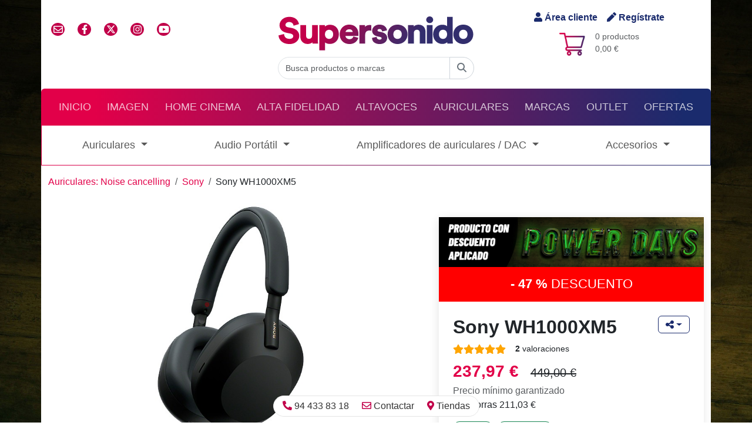

--- FILE ---
content_type: text/html
request_url: https://www.supersonido.es/p/sony-wh1000xm5_
body_size: 83209
content:


<!DOCTYPE html>
<html lang="es" dir="ltr">
	<head>
		<title>Sony WH1000XM5</title>
		<meta name="description" content=" Auriculares inal&aacute;mbricos con Noise Cancelling WH-1000XM5.&nbsp; 
">
		<!-- Google Tag Manager -->
<script>(function(w,d,s,l,i){w[l]=w[l]||[];w[l].push({'gtm.start':
new Date().getTime(),event:'gtm.js'});var f=d.getElementsByTagName(s)[0],
j=d.createElement(s),dl=l!='dataLayer'?'&l='+l:'';j.async=true;j.src=
'https://www.googletagmanager.com/gtm.js?id='+i+dl;f.parentNode.insertBefore(j,f);
})(window,document,'script','dataLayer','GTM-NVL276B');</script>
<!-- End Google Tag Manager -->

<meta charset="utf-8">
<meta http-equiv="X-UA-Compatible" content="IE=edge">
<meta http-equiv="Cache-Control" content="max-age=2592000, public">
<meta name="autor" content="Supersonido">
<meta name="designer" content="Gurenet Teknologia SL">
<meta name="publisher" content="Gurenet Teknologia SL">
<meta name="viewport" content="width=device-width, initial-scale=1">
<link rel="apple-touch-icon" sizes="57x57" href="/apple-icon-57x57.png">
<link rel="apple-touch-icon" sizes="60x60" href="/apple-icon-60x60.png">
<link rel="apple-touch-icon" sizes="72x72" href="/apple-icon-72x72.png">
<link rel="apple-touch-icon" sizes="76x76" href="/apple-icon-76x76.png">
<link rel="apple-touch-icon" sizes="114x114" href="/apple-icon-114x114.png">
<link rel="apple-touch-icon" sizes="120x120" href="/apple-icon-120x120.png">
<link rel="apple-touch-icon" sizes="144x144" href="/apple-icon-144x144.png">
<link rel="apple-touch-icon" sizes="152x152" href="/apple-icon-152x152.png">
<link rel="apple-touch-icon" sizes="180x180" href="/apple-icon-180x180.png">
<link rel="icon" type="image/png" sizes="192x192"  href="/android-icon-192x192.png">
<link rel="icon" type="image/png" sizes="32x32" href="/favicon-32x32.png">
<link rel="icon" type="image/png" sizes="96x96" href="/favicon-96x96.png">
<link rel="icon" type="image/png" sizes="16x16" href="/favicon-16x16.png">
<!-- <link rel="manifest" href="/manifest.json"> -->
<meta name="msapplication-TileColor" content="#ffffff">
<meta name="msapplication-TileImage" content="/ms-icon-144x144.png">
<meta name="theme-color" content="#ffffff">

<!-- <link href="https://cdn.jsdelivr.net/npm/bootstrap@5.1.3/dist/css/bootstrap.min.css" rel="stylesheet" integrity="sha384-1BmE4kWBq78iYhFldvKuhfTAU6auU8tT94WrHftjDbrCEXSU1oBoqyl2QvZ6jIW3" crossorigin="anonymous"> -->
<link href="/comun/assets/bootstrap-5.3.3-dist/css/bootstrap.min.css" rel="stylesheet">

<link rel='stylesheet' href='https://cdnjs.cloudflare.com/ajax/libs/font-awesome/4.7.0/css/font-awesome.min.css'>
	<link href="/comun/hamburguer/hamburgers.min.css" rel="stylesheet" media="screen">
	<link href="/comun/css/style.css?v=1.51" rel="stylesheet" media="screen">
	<script defer src="https://use.fontawesome.com/releases/v5.10.2/js/all.js"></script>
	<script defer src="https://use.fontawesome.com/releases/v6.4.2/js/all.js"></script>
	<!-- <link href="https://cdn.jsdelivr.net/npm/bootstrap-icons@1.5.0/font/bootstrap-icons.css" rel="stylesheet"> -->

	<link rel="stylesheet" href="/media/campania/power-days-enero-2026/styles.css?v=0.5" media="screen">

<link href="https://fonts.googleapis.com/css?family=Text+Me+One&display=swap" rel="stylesheet" type="text/css">
<link rel='stylesheet' href='https://cdn.jsdelivr.net/gh/fancyapps/fancybox@3.5.7/dist/jquery.fancybox.min.css'><link rel='stylesheet' href='https://cdnjs.cloudflare.com/ajax/libs/OwlCarousel2/2.3.4/assets/owl.carousel.min.css'><link rel='stylesheet' href='https://cdnjs.cloudflare.com/ajax/libs/OwlCarousel2/2.3.4/assets/owl.theme.default.min.css'>

<link href="https://cdn.jsdelivr.net/npm/@fancyapps/ui@4.0/dist/fancybox.css" rel="stylesheet">

<!-- Mailchimp -->
<script id="mcjs">!function(c,h,i,m,p){m=c.createElement(h),p=c.getElementsByTagName(h)[0],m.async=1,m.src=i,p.parentNode.insertBefore(m,p)}(document,"script","https://chimpstatic.com/mcjs-connected/js/users/01c75130e85214668d08f8ef7/50ef663dc240b888c72d796aa.js");</script>
<!-- /Mailchimp -->

<!-- Facebook Pixel Code -->
<script>
	!function(f,b,e,v,n,t,s)
	{if(f.fbq)return;n=f.fbq=function(){n.callMethod?
	n.callMethod.apply(n,arguments):n.queue.push(arguments)};
	if(!f._fbq)f._fbq=n;n.push=n;n.loaded=!0;n.version='2.0';
	n.queue=[];t=b.createElement(e);t.async=!0;
	t.src=v;s=b.getElementsByTagName(e)[0];
	s.parentNode.insertBefore(t,s)}(window, document,'script',
	'https://connect.facebook.net/en_US/fbevents.js');
	fbq('init', '320547331786000');
	fbq('track', 'PageView');
</script>
<noscript><img height="1" width="1" style="display:none" src="https://www.facebook.com/tr?id=320547331786000&ev=PageView&noscript=1"/></noscript>
<!-- /Facebook Pixel Code -->


	<!-- Smartsupp Live Chat script -->
	<script type="text/javascript">
		var _smartsupp = _smartsupp || {};
		_smartsupp.key = 'f16609d17adf02fb414a10fa2a34b7ffc2cd6bf2';
		window.smartsupp||(function(d) {
		var s,c,o=smartsupp=function(){ o._.push(arguments)};o._=[];
		s=d.getElementsByTagName('script')[0];c=d.createElement('script');
		c.type='text/javascript';c.charset='utf-8';c.async=true;
		c.src='https://www.smartsuppchat.com/loader.js?';s.parentNode.insertBefore(c,s);
		})(document);
	</script>
	<!-- /Smartsupp Live Chat script -->

			<meta property="fb:app_id" content="276376876916">
			<meta property="og:url" content="https://www.supersonido.es/p/sony-wh1000xm5_">
			<meta property="og:type" content="article">
			<meta property="og:title" content="Sony WH1000XM5">
			<meta property="og:description" content=" Auriculares inal&aacute;mbricos con Noise Cancelling WH-1000XM5.&nbsp; 
">
			<meta property="og:site_name" content="supersonido.es">
			<meta property="og:image" content="https://www.supersonido.es/productos/imagenes/producto47249.jpg">
			<meta property="og:image:secure_url" content="https://www.supersonido.es/productos/imagenes/producto47249.jpg">
			<meta property="og:image:type" content="image/jpeg">
			<meta property="og:image:width" content="1200">
			<meta property="og:image:height" content="750">
			<meta name="twitter:card" content="summary">
			<meta name="twitter:title" content="Sony WH1000XM5">
			<meta name="twitter:description" content=" Auriculares inal&aacute;mbricos con Noise Cancelling WH-1000XM5.&nbsp; 
">
			<meta name="twitter:image" content="https://www.supersonido.es/productos/imagenes/producto47249.jpg">
		
<script>
dataLayer.push({ ecommerce:null });
dataLayer.push({
event: 'view_item',
ecommerce: {
items: [{
item_name: 'Sony WH1000XM5',
item_id: '47249',
price: 449,
item_brand: 'Sony',
item_category: 'Auriculares',
item_category2: 'Noise cancelling',
quantity: 1
}]
}
});
</script>
	</head>
	<body>
		<!-- Google Tag Manager (noscript) -->
<noscript><iframe src="https://www.googletagmanager.com/ns.html?id=GTM-NVL276B" height="0" width="0" style="display:none;visibility:hidden"></iframe></noscript>
<!-- End Google Tag Manager (noscript) -->



<header class="container-fluid container-lg">

	<!-- cabecera desktop -->
	<div class="row flex-row align-items-center py-3 d-none d-md-flex m-0">
		<div class="col-4 d-flex">
			<ul class="list-inline redes-sociales">
				<li class="list-inline-item"><a href="/contactar/" class="iconoContactar rrss"><i class="far fa-envelope"></i></a></li>
				<li class="list-inline-item"><a href="https://www.facebook.com/supersonido" class="rrss" rel="nofollow" target="_blank" class="iconoFacebook"><i class="fab fa-facebook-f"></i></a></li>
				<li class="list-inline-item"><a href="https://x.com/supersonido_es" class="rrss" rel="nofollow" target="_blank" class="iconoTwitter"><i class="fa-brands fa-x-twitter"></i></a></li>
				<li class="list-inline-item"><a href="https://www.instagram.com/_supersonido/" class="rrss" rel="Publisher" target="_blank" class="iconoInstagram"><i class="fab fa-instagram"></i></a></li>
				<li class="list-inline-item"><a href="https://www.youtube.com/channel/UCV6yYKTSTNGtsn-KySAKAsQ" class="rrss" rel="Publisher" target="_blank" class="iconoGooglePlus"><i class="fab fa-youtube"></i></a></li>
			</ul>
		</div>
		<div class="col-4 d-flex justify-content-center flex-column align-items-center">
			<a href="/">
				
					<img src="/comun/img/logo-svg.svg" alt="supersonido" class="img-fluid">
				
			</a>
		</div>
		<div class="col-4 d-flex flex-column justify-content-center align-items-center carrito">
			<div class="acceder d-flex">
				
					<a rel="nofollow" href="/cliente-inicio/" class="me-3"><i class="fas fa-user"></i> Área cliente</a>
					<a rel="nofollow" href="/cliente-registro/"><i class="fas fa-pen"></i> Regístrate</a>
				
			</div>
			<div class="d-flex flex-row mt-2 position-relative">
				<img src="/comun/css/imagenes/fondoCarrito.png" alt="">
				<p class="text-muted small mb-0 ms-3">
					0 productos<br>
					0,00 €
				</p>
				<a href="/carrito/" class="stretched-link" aria-label="Carrito: 0,00 €"></a>
			</div>
		</div>
		<div class="col-12 d-flex justify-content-center">
			<form id="Buscar" name="Buscar" action="/busqueda/" method="get" autocomplete="off">
				<div class="input-group">
					<input id="inputString" name="b" type="search" class="form-control rounded-left" placeholder="Busca productos o marcas" onkeyup="lookup(this.value);" onblur="fill();">
					<button type="submit" form="Buscar" class="btn btn-outline-secondary rounded-right">
						<span id="buscador-lupa"><i class='fa-solid fa-magnifying-glass'></i></span>
						<span id="buscador-spinner" class="d-none"><i class='fa-solid fa-circle-notch fa-spin'></i></span>
					</button>
					<section id="suggestions" class="suggestionsBox" style="display:none;">
						<div id="autoSuggestionsList" class="p-3">
						</div>
					</section>
				</div>
			</form>
		</div>
	</div>
	<!-- /cabecera desktop -->

	<!-- Cabecera mobile -->
	<div class="row flex-row align-items-center pb-2 m-0 header-mobile" id="header">
		<div class="col-12 d-flex justify-content-between">
			<div class="d-flex mb-1 align-items-center">
				<div class="acceder d-flex">
					
						<a rel="nofollow" href="/cliente-inicio/" class="me-3"><i class="fas fa-user"></i> Área cliente</a>
						<a rel="nofollow" href="/cliente-registro/"><i class="fas fa-pen"></i> Regístrate</a>
					
				</div>
			</div>
			<div class="d-flex justify-content-end mb-3">
				<div class="carrito-mob position-relative d-flex flex-row align-items-center mt-1">
					<img src="/comun/css/imagenes/fondoCarrito.png" alt="">
					<p class="text-muted small mb-0 ms-1">
						0,00 €
					</p>
					<a href="/carrito/" class="stretched-link" aria-label="Carrito: 0,00 €"></a>
				</div>
			</div>
		</div>
		<div class="col-12 d-flex justify-content-center flex-column align-items-center">
			<a href="/">
				
					<img src="/comun/img/logo-svg.svg" alt="supersonido" class="img-fluid">
				
			</a>
		</div>
	</div>
	<!-- /Cabecera mobile -->

	<script type="text/javascript">
		function lookup(inputString) {
			if(inputString.length == 0) {
				// Esconde la caja de sugerencias
				$('#suggestions').hide();
			} else {
				$.post("/ajax-buscador/", {queryString: ""+inputString+"", idSeccion: ""}, function(data){
					//alert(data);
					if(data.length >0) {
						$('#suggestions').show();
						$('#autoSuggestionsList').html(data);
					}
				});
			}
		} // lookup

		function fill(thisValue) {
			//$('#inputString').val(thisValue);
			setTimeout("$('#suggestions').hide();", 200);
		}
	</script>

	<div id="menu-container">
		<!-- Menú principal desktop-->
		<nav id="nav-principal" class="navbar navbar-expand-md navbar-dark bg-dark rounded-top d-none d-md-block">
			<ul class="navbar-nav d-flex justify-content-around w-100 text-uppercase">
				<li class="nav-item" ><a href="/" class="nav-link">Inicio</a> </li>
				
						<li class="nav-item">
							<a href="/site/familia.asp?f=2" class="nav-link">Imagen</a>
						</li>
				
						<li class="nav-item">
							<a href="/site/familia.asp?f=1" class="nav-link">Home Cinema</a>
						</li>
				
						<li class="nav-item">
							<a href="/site/familia.asp?f=3" class="nav-link">Alta Fidelidad</a>
						</li>
				
						<li class="nav-item">
							<a href="/site/familia.asp?f=5" class="nav-link">Altavoces</a>
						</li>
				
						<li class="nav-item">
							<a href="/site/familia.asp?f=4" class="nav-link">Auriculares</a>
						</li>
				
				<li class="nav-item">
					<a href="/marcas/" class="nav-link">Marcas</a>
				</li>
				<li class="nav-item">
					<a href="/outlet/" class="nav-link">Outlet</a>
				</li>
				<li class="nav-item">
					<a href="/ofertas/" class="nav-link">Ofertas</a>
				</li>
			</ul>
		</nav>
		<!-- / Menú principal desktop-->

		<!-- Menu principal movil -->
		<nav id="navbar-responsive" class="d-md-none navbar-responsive">
			<div class="row align-items-center">
				<div class="col-10">
					<form id="BuscarMovil" name="BuscarMovil" action="/busqueda/" method="get" autocomplete="off">
						<div class="input-group">
							<input name="b" type="search" class="form-control rounded-left" placeholder="Buscar producto, marca o categoría">
							<button type="submit" form="BuscarMovil" class="btn btn-outline-secondary rounded-right"aria-label="Buscar"><i class="fa fa-search" aria-hidden="true"></i></button>
						</div>
					</form>
				</div>
				<div class="col-2 d-flex justify-content-center">
					<button class="hamburger hamburger--collapse" type="button" aria-label="Menú">
						<span class="hamburger-box">
							<span class="hamburger-inner"></span>
						</span>
					</button>
				</div>
			</div>
		</nav>
		<div id="menu-mobile" class="menu-mobile bg-light">
			<ul class="navbar-nav d-flex justify-content-around w-100 text-uppercase">
				<li class="nav-item"> <a href="/" class="nav-link">Inicio</a> </li>
				
						<li class="nav-item">
							<a href="/site/familia.asp?f=2" class="nav-link">Imagen</a>
						</li>
				
						<li class="nav-item">
							<a href="/site/familia.asp?f=1" class="nav-link">Home Cinema</a>
						</li>
				
						<li class="nav-item">
							<a href="/site/familia.asp?f=3" class="nav-link">Alta Fidelidad</a>
						</li>
				
						<li class="nav-item">
							<a href="/site/familia.asp?f=5" class="nav-link">Altavoces</a>
						</li>
				
						<li class="nav-item">
							<a href="/site/familia.asp?f=4" class="nav-link">Auriculares</a>
						</li>
				
				<li class="nav-item"> <a href="/outlet/" class="nav-link">Outlet</a> </li>
				<li class="nav-item"> <a href="/ofertas/" class="nav-link">Ofertas</a> </li>
			</ul>
		</div>
		<!--/ Menu principal movil -->

		
			<!-- Menú familia desktop-->
			<nav id="nav-familia" class="d-none d-md-flex navbar navbar-expand-xl navbar-light bg-light mb-3">
				<ul class="navbar-nav d-flex justify-content-around w-100">
					
						<li class="nav-item dropdown">
							<a href="#" id="navbar-drop-categoria-15" class="nav-link dropdown-toggle" role="button" data-bs-toggle="dropdown" aria-expanded="false">Auriculares
							</a>
							<ul id="dropdown" class="dropdown-menu" aria-labelledby="navbar-drop-categoria-15">
								<!--
								<li><a class="dropdown-item fw-bold" href="#"><i class="fa fa-th" aria-hidden="true"></i> Todo</a></li>
								<li><hr class="dropdown-divider"></li>
								-->
								
										<li><a class="dropdown-item d-flex align-items-center" href="/c/bluetooth">
											<i class="fas fa-caret-right me-2 hidden-md d-flex d-md-none text-primary"></i>
											Bluetooth</a>
										</li>
								
										<li><a class="dropdown-item d-flex align-items-center" href="/c/hi-fi">
											<i class="fas fa-caret-right me-2 hidden-md d-flex d-md-none text-primary"></i>
											HI-FI</a>
										</li>
								
										<li><a class="dropdown-item d-flex align-items-center" href="/c/conjuntos-auriculares">
											<i class="fas fa-caret-right me-2 hidden-md d-flex d-md-none text-primary"></i>
											Conjuntos Auriculares</a>
										</li>
								
										<li><a class="dropdown-item d-flex align-items-center" href="/c/in-ear">
											<i class="fas fa-caret-right me-2 hidden-md d-flex d-md-none text-primary"></i>
											In Ear</a>
										</li>
								
										<li><a class="dropdown-item d-flex align-items-center" href="/c/around-ear">
											<i class="fas fa-caret-right me-2 hidden-md d-flex d-md-none text-primary"></i>
											Around Ear</a>
										</li>
								
										<li><a class="dropdown-item d-flex align-items-center" href="/c/on-ear">
											<i class="fas fa-caret-right me-2 hidden-md d-flex d-md-none text-primary"></i>
											On Ear</a>
										</li>
								
										<li><a class="dropdown-item d-flex align-items-center" href="/c/inalambricos">
											<i class="fas fa-caret-right me-2 hidden-md d-flex d-md-none text-primary"></i>
											Inalámbricos</a>
										</li>
								
										<li><a class="dropdown-item d-flex align-items-center" href="/c/noise-cancelling">
											<i class="fas fa-caret-right me-2 hidden-md d-flex d-md-none text-primary"></i>
											Noise cancelling</a>
										</li>
								
										<li><a class="dropdown-item d-flex align-items-center" href="/c/pc-y-gaming">
											<i class="fas fa-caret-right me-2 hidden-md d-flex d-md-none text-primary"></i>
											PC y Gaming</a>
										</li>
								
							</ul>
						</li>
					
						<li class="nav-item dropdown">
							<a href="#" id="navbar-drop-categoria-8" class="nav-link dropdown-toggle" role="button" data-bs-toggle="dropdown" aria-expanded="false">Audio Portátil
							</a>
							<ul id="dropdown" class="dropdown-menu" aria-labelledby="navbar-drop-categoria-8">
								<!--
								<li><a class="dropdown-item fw-bold" href="#"><i class="fa fa-th" aria-hidden="true"></i> Todo</a></li>
								<li><hr class="dropdown-divider"></li>
								-->
								
										<li><a class="dropdown-item d-flex align-items-center" href="/c/reproductores-alta-resolucion-hi-res">
											<i class="fas fa-caret-right me-2 hidden-md d-flex d-md-none text-primary"></i>
											Reproductores Alta Resolución (Hi-Res)</a>
										</li>
								
										<li><a class="dropdown-item d-flex align-items-center" href="/c/accesorios-audio-portatil">
											<i class="fas fa-caret-right me-2 hidden-md d-flex d-md-none text-primary"></i>
											Accesorios</a>
										</li>
								
										<li><a class="dropdown-item d-flex align-items-center" href="/c/radios-ap">
											<i class="fas fa-caret-right me-2 hidden-md d-flex d-md-none text-primary"></i>
											Radios</a>
										</li>
								
							</ul>
						</li>
					
						<li class="nav-item dropdown">
							<a href="#" id="navbar-drop-categoria-35" class="nav-link dropdown-toggle" role="button" data-bs-toggle="dropdown" aria-expanded="false">Amplificadores de auriculares / DAC
							</a>
							<ul id="dropdown" class="dropdown-menu" aria-labelledby="navbar-drop-categoria-35">
								<!--
								<li><a class="dropdown-item fw-bold" href="#"><i class="fa fa-th" aria-hidden="true"></i> Todo</a></li>
								<li><hr class="dropdown-divider"></li>
								-->
								
										<li><a class="dropdown-item d-flex align-items-center" href="/c/a-corriente">
											<i class="fas fa-caret-right me-2 hidden-md d-flex d-md-none text-primary"></i>
											A corriente / Sobremesa</a>
										</li>
								
										<li><a class="dropdown-item d-flex align-items-center" href="/c/a-bateria">
											<i class="fas fa-caret-right me-2 hidden-md d-flex d-md-none text-primary"></i>
											A batería / Transportable</a>
										</li>
								
										<li><a class="dropdown-item d-flex align-items-center" href="/c/por-usb">
											<i class="fas fa-caret-right me-2 hidden-md d-flex d-md-none text-primary"></i>
											Por USB</a>
										</li>
								
							</ul>
						</li>
					
						<li class="nav-item dropdown">
							<a href="#" id="navbar-drop-categoria-36" class="nav-link dropdown-toggle" role="button" data-bs-toggle="dropdown" aria-expanded="false">Accesorios
							</a>
							<ul id="dropdown" class="dropdown-menu" aria-labelledby="navbar-drop-categoria-36">
								<!--
								<li><a class="dropdown-item fw-bold" href="#"><i class="fa fa-th" aria-hidden="true"></i> Todo</a></li>
								<li><hr class="dropdown-divider"></li>
								-->
								
										<li><a class="dropdown-item d-flex align-items-center" href="/c/soportes">
											<i class="fas fa-caret-right me-2 hidden-md d-flex d-md-none text-primary"></i>
											Soportes </a>
										</li>
								
										<li><a class="dropdown-item d-flex align-items-center" href="/c/adaptadores-y-alargadores">
											<i class="fas fa-caret-right me-2 hidden-md d-flex d-md-none text-primary"></i>
											Adaptadores y Alargadores</a>
										</li>
								
										<li><a class="dropdown-item d-flex align-items-center" href="/c/almohadillas-repuesto">
											<i class="fas fa-caret-right me-2 hidden-md d-flex d-md-none text-primary"></i>
											Almohadillas repuesto</a>
										</li>
								
										<li><a class="dropdown-item d-flex align-items-center" href="/c/cables-de-repuesto">
											<i class="fas fa-caret-right me-2 hidden-md d-flex d-md-none text-primary"></i>
											Cables de repuesto</a>
										</li>
								
										<li><a class="dropdown-item d-flex align-items-center" href="/c/arcos">
											<i class="fas fa-caret-right me-2 hidden-md d-flex d-md-none text-primary"></i>
											Arcos</a>
										</li>
								
										<li><a class="dropdown-item d-flex align-items-center" href="/c/almohadillas-arco">
											<i class="fas fa-caret-right me-2 hidden-md d-flex d-md-none text-primary"></i>
											Almohadillas Arco</a>
										</li>
								
										<li><a class="dropdown-item d-flex align-items-center" href="/c/baterias-inalambricas">
											<i class="fas fa-caret-right me-2 hidden-md d-flex d-md-none text-primary"></i>
											Baterías inalámbricas</a>
										</li>
								
							</ul>
						</li>
					
				</ul>
			</nav>
			<!-- / Menú familia desktop -->

			<!-- Menú familia movil -->
			<div id="nav-familia-mobile" class="py-3 d-flex justify-content-center d-md-none">
				<button class="btn btn-primary fix-width rounded" data-bs-toggle="modal" data-bs-target="#modal-menu">Menú de productos <i class="fas fa-ellipsis-v ms-2"></i></button>
			</div>
			<div class="modal fade" tabindex="-1" role="dialog" id="modal-menu" >
				<div class="modal-dialog modal-dialog-scrollable modal-fullscreen">
					<div id="modal-content-menu" class="modal-content">
						<div class="modal-header">
							<h6 class="modal-title">Menú de productos</h6>
							<button type="button" class="btn-close" data-bs-dismiss="modal" aria-label="Close"></button>
						</div>
						<div class="modal-body">


							<!-- OPCIÓN A: ACORDEON -->
							<div class="accordion accordion-flush" id="accordion-menu">
								
									<div class="accordion-item">
										<h5 class="accordion-header" id="flush-heading-15">
											<button class="accordion-button collapsed" type="button" data-bs-toggle="collapse" data-bs-target="#flush-collapse-15" aria-expanded="false" aria-controls="flush-collapse-15">
												Auriculares
											</button>
										</h5>
										<div id="flush-collapse-15" class="accordion-collapse collapse" aria-labelledby="flush-heading-15" data-bs-parent="#accordion-menu">
											<div class="accordion-body">
												
													<ul class="list-unstyled">
														
															<li>
																<a class="dropdown-item d-flex align-items-center" href="/c/bluetooth">
																<i class="fas fa-caret-right me-2 text-primary"></i>
																Bluetooth</a>
															</li>
														
															<li>
																<a class="dropdown-item d-flex align-items-center" href="/c/hi-fi">
																<i class="fas fa-caret-right me-2 text-primary"></i>
																HI-FI</a>
															</li>
														
															<li>
																<a class="dropdown-item d-flex align-items-center" href="/c/conjuntos-auriculares">
																<i class="fas fa-caret-right me-2 text-primary"></i>
																Conjuntos Auriculares</a>
															</li>
														
															<li>
																<a class="dropdown-item d-flex align-items-center" href="/c/in-ear">
																<i class="fas fa-caret-right me-2 text-primary"></i>
																In Ear</a>
															</li>
														
															<li>
																<a class="dropdown-item d-flex align-items-center" href="/c/around-ear">
																<i class="fas fa-caret-right me-2 text-primary"></i>
																Around Ear</a>
															</li>
														
															<li>
																<a class="dropdown-item d-flex align-items-center" href="/c/on-ear">
																<i class="fas fa-caret-right me-2 text-primary"></i>
																On Ear</a>
															</li>
														
															<li>
																<a class="dropdown-item d-flex align-items-center" href="/c/inalambricos">
																<i class="fas fa-caret-right me-2 text-primary"></i>
																Inalámbricos</a>
															</li>
														
															<li>
																<a class="dropdown-item d-flex align-items-center" href="/c/noise-cancelling">
																<i class="fas fa-caret-right me-2 text-primary"></i>
																Noise cancelling</a>
															</li>
														
															<li>
																<a class="dropdown-item d-flex align-items-center" href="/c/pc-y-gaming">
																<i class="fas fa-caret-right me-2 text-primary"></i>
																PC y Gaming</a>
															</li>
														
													</ul>
												
											</div>
										</div>
									</div>
								
									<div class="accordion-item">
										<h5 class="accordion-header" id="flush-heading-8">
											<button class="accordion-button collapsed" type="button" data-bs-toggle="collapse" data-bs-target="#flush-collapse-8" aria-expanded="false" aria-controls="flush-collapse-8">
												Audio Portátil
											</button>
										</h5>
										<div id="flush-collapse-8" class="accordion-collapse collapse" aria-labelledby="flush-heading-8" data-bs-parent="#accordion-menu">
											<div class="accordion-body">
												
													<ul class="list-unstyled">
														
															<li>
																<a class="dropdown-item d-flex align-items-center" href="/c/reproductores-alta-resolucion-hi-res">
																<i class="fas fa-caret-right me-2 text-primary"></i>
																Reproductores Alta Resolución (Hi-Res)</a>
															</li>
														
															<li>
																<a class="dropdown-item d-flex align-items-center" href="/c/accesorios-audio-portatil">
																<i class="fas fa-caret-right me-2 text-primary"></i>
																Accesorios</a>
															</li>
														
															<li>
																<a class="dropdown-item d-flex align-items-center" href="/c/radios-ap">
																<i class="fas fa-caret-right me-2 text-primary"></i>
																Radios</a>
															</li>
														
													</ul>
												
											</div>
										</div>
									</div>
								
									<div class="accordion-item">
										<h5 class="accordion-header" id="flush-heading-35">
											<button class="accordion-button collapsed" type="button" data-bs-toggle="collapse" data-bs-target="#flush-collapse-35" aria-expanded="false" aria-controls="flush-collapse-35">
												Amplificadores de auriculares / DAC
											</button>
										</h5>
										<div id="flush-collapse-35" class="accordion-collapse collapse" aria-labelledby="flush-heading-35" data-bs-parent="#accordion-menu">
											<div class="accordion-body">
												
													<ul class="list-unstyled">
														
															<li>
																<a class="dropdown-item d-flex align-items-center" href="/c/a-corriente">
																<i class="fas fa-caret-right me-2 text-primary"></i>
																A corriente / Sobremesa</a>
															</li>
														
															<li>
																<a class="dropdown-item d-flex align-items-center" href="/c/a-bateria">
																<i class="fas fa-caret-right me-2 text-primary"></i>
																A batería / Transportable</a>
															</li>
														
															<li>
																<a class="dropdown-item d-flex align-items-center" href="/c/por-usb">
																<i class="fas fa-caret-right me-2 text-primary"></i>
																Por USB</a>
															</li>
														
													</ul>
												
											</div>
										</div>
									</div>
								
									<div class="accordion-item">
										<h5 class="accordion-header" id="flush-heading-36">
											<button class="accordion-button collapsed" type="button" data-bs-toggle="collapse" data-bs-target="#flush-collapse-36" aria-expanded="false" aria-controls="flush-collapse-36">
												Accesorios
											</button>
										</h5>
										<div id="flush-collapse-36" class="accordion-collapse collapse" aria-labelledby="flush-heading-36" data-bs-parent="#accordion-menu">
											<div class="accordion-body">
												
													<ul class="list-unstyled">
														
															<li>
																<a class="dropdown-item d-flex align-items-center" href="/c/soportes">
																<i class="fas fa-caret-right me-2 text-primary"></i>
																Soportes </a>
															</li>
														
															<li>
																<a class="dropdown-item d-flex align-items-center" href="/c/adaptadores-y-alargadores">
																<i class="fas fa-caret-right me-2 text-primary"></i>
																Adaptadores y Alargadores</a>
															</li>
														
															<li>
																<a class="dropdown-item d-flex align-items-center" href="/c/almohadillas-repuesto">
																<i class="fas fa-caret-right me-2 text-primary"></i>
																Almohadillas repuesto</a>
															</li>
														
															<li>
																<a class="dropdown-item d-flex align-items-center" href="/c/cables-de-repuesto">
																<i class="fas fa-caret-right me-2 text-primary"></i>
																Cables de repuesto</a>
															</li>
														
															<li>
																<a class="dropdown-item d-flex align-items-center" href="/c/arcos">
																<i class="fas fa-caret-right me-2 text-primary"></i>
																Arcos</a>
															</li>
														
															<li>
																<a class="dropdown-item d-flex align-items-center" href="/c/almohadillas-arco">
																<i class="fas fa-caret-right me-2 text-primary"></i>
																Almohadillas Arco</a>
															</li>
														
															<li>
																<a class="dropdown-item d-flex align-items-center" href="/c/baterias-inalambricas">
																<i class="fas fa-caret-right me-2 text-primary"></i>
																Baterías inalámbricas</a>
															</li>
														
													</ul>
												
											</div>
										</div>
									</div>
								
							</div>


						</div>
					</div>
				</div>
			</div>
			<!-- / Menú familia movil -->
		
	</div>
</header>

<script>

	var hamburger = document.querySelector(".hamburger");
	hamburger.addEventListener("click", function () {
		// Toggle class "is-active"
		hamburger.classList.toggle("is-active");
		// document.getElementById("header-menu").classList.toggle("menu-opened");
		document.getElementById("menu-mobile").classList.toggle("visible");
		// document.getElementById("header").classList.toggle("invisible");
	});
</script>

<script>
	let submenu = document.querySelector(".hamburger");

	submenu.addEventListener("click", function () {
		submenu.classList.toggle("is-active");
		document.getElementById("menu-opened").classList.toggle("visible");
	});
</script>

<script type="text/javascript">
	let temporizador;
	let tiempoEspera = 250; // milisegundos

	// Mostrar/ocultar el spinner y la lupa
	function cambioLupaSpinner(isLoading) {
		const $buscando = document.querySelector("#Buscar button span#buscador-spinner");
		const $lupa = document.querySelector("#Buscar button span#buscador-lupa");

		if (isLoading) {
			$buscando.classList.remove("d-none");
			$lupa.classList.add("d-none");
		} else {
			$buscando.classList.add("d-none");
			$lupa.classList.remove("d-none");
		}
	}

	// Función principal con debounce
	function lookup(inputString) {
		clearTimeout(temporizador);

		const cleanInput = inputString.trim();

		if (cleanInput.length === 0) {
			cambioLupaSpinner(false);
			document.getElementById("suggestions").style.display = "none";
			return;
		}

		// Mostrar spinner y ocultar sugerencias mientras se escribe
		cambioLupaSpinner(true);
		document.getElementById("suggestions").style.display = "none";

		// Lanzar búsqueda tras 1.5s SIN escribir
		temporizador = setTimeout(function () {
			$.post("/ajax-buscador/", {
				queryString: cleanInput,
				idSeccion: ""
			}, function (data) {
				cambioLupaSpinner(false); // Ocultar spinner

				if (data.length > 0) {
					$('#autoSuggestionsList').html(data);
					$('#suggestions').show();
				} else {
					$('#suggestions').hide();
				}
			});
		}, tiempoEspera);
	}

	// Ocultar sugerencias después de perder el foco
	function fill(thisValue) {
		setTimeout(function () {
			$('#suggestions').hide();
		}, 200);
	}
</script>
		<main class="container-lg" id="main">

			<nav aria-label="breadcrumb">
				<ol class="breadcrumb small pt-3">
					<li class="breadcrumb-item"><a class="link-color" href="/c/noise-cancelling">Auriculares: Noise cancelling</a></li>
					<li class="breadcrumb-item"><a class="link-color" href="/c/noise-cancelling?marca=sony#marcas">Sony</a></li>
					<li class="breadcrumb-item" aria-current="page">Sony WH1000XM5</li>
				</ol>
			</nav>

			

			<div class="row ficha mt-4">
				<!--FOTO DEL PRODUCTO-->
				<section id="productoFoto" class="col-12 col-md-7 text-center">
					

					<figure class="ficha-imagen d-flex justify-content-center">
						<img itemprop="image" src="/productos/imagenes/producto47249.jpg" alt="Sony WH1000XM5 - 47249" title="Sony WH1000XM5 - 47249" class="img-fluid">
					</figure>

					<!-- Galería de fotos -->
					
						<div class="owl-carousel galeria-producto row mb-5">
							
									<a data-fancybox="gallery-1" href="/productos/galerias/galeria47249-001.jpg" target="_blank"><img src="/productos/galerias/galeria47249-001p.jpg" class="w-100" alt=""></a>
							
									<a data-fancybox="gallery-1" href="/productos/galerias/galeria47249-002.jpg" target="_blank"><img src="/productos/galerias/galeria47249-002p.jpg" class="w-100" alt=""></a>
							
									<a data-fancybox="gallery-1" href="/productos/galerias/galeria47249-003.jpg" target="_blank"><img src="/productos/galerias/galeria47249-003p.jpg" class="w-100" alt=""></a>
							
									<a data-fancybox="gallery-1" href="/productos/galerias/galeria47249-004.jpg" target="_blank"><img src="/productos/galerias/galeria47249-004p.jpg" class="w-100" alt=""></a>
							
									<a data-fancybox="gallery-1" href="/productos/galerias/galeria47249-005.jpg" target="_blank"><img src="/productos/galerias/galeria47249-005p.jpg" class="w-100" alt=""></a>
							
									<a data-fancybox="gallery-1" href="/productos/galerias/galeria47249-006.jpg" target="_blank"><img src="/productos/galerias/galeria47249-006p.jpg" class="w-100" alt=""></a>
							
									<a data-fancybox="gallery-1" href="/productos/galerias/galeria47249-007.jpg" target="_blank"><img src="/productos/galerias/galeria47249-007p.jpg" class="w-100" alt=""></a>
							
									<a data-fancybox="gallery-1" href="/productos/galerias/galeria47249-008.jpg" target="_blank"><img src="/productos/galerias/galeria47249-008p.jpg" class="w-100" alt=""></a>
							
									<a data-fancybox="gallery-1" href="/productos/galerias/galeria47249-009.jpg" target="_blank"><img src="/productos/galerias/galeria47249-009p.jpg" class="w-100" alt=""></a>
							
									<a data-fancybox="gallery-1" href="/productos/galerias/galeria47249-010.jpg" target="_blank"><img src="/productos/galerias/galeria47249-010p.jpg" class="w-100" alt=""></a>
							
									<a data-fancybox="gallery-1" href="/productos/galerias/galeria47249-011.jpg" target="_blank"><img src="/productos/galerias/galeria47249-011p.jpg" class="w-100" alt=""></a>
							
									<a data-fancybox="gallery-1" href="/productos/galerias/galeria47249-012.jpg" target="_blank"><img src="/productos/galerias/galeria47249-012p.jpg" class="w-100" alt=""></a>
							
									<a data-fancybox="gallery-1" href="/productos/galerias/galeria47249-013.jpg" target="_blank"><img src="/productos/galerias/galeria47249-013p.jpg" class="w-100" alt=""></a>
							
									<a data-fancybox="gallery-1" href="/productos/galerias/galeria47249-014.jpg" target="_blank"><img src="/productos/galerias/galeria47249-014p.jpg" class="w-100" alt=""></a>
							
									<a data-fancybox="gallery-1" href="/productos/galerias/galeria47249-015.jpg" target="_blank"><img src="/productos/galerias/galeria47249-015p.jpg" class="w-100" alt=""></a>
							
									<a data-fancybox="gallery-1" href="/productos/galerias/galeria47249-016.jpg" target="_blank"><img src="/productos/galerias/galeria47249-016p.jpg" class="w-100" alt=""></a>
							
									<a data-fancybox="gallery-1" href="/productos/galerias/galeria47249-017.jpg" target="_blank"><img src="/productos/galerias/galeria47249-017p.jpg" class="w-100" alt=""></a>
							
									<a data-fancybox="gallery-1" href="/productos/galerias/galeria47249-018.jpg" target="_blank"><img src="/productos/galerias/galeria47249-018p.jpg" class="w-100" alt=""></a>
							
									<a data-fancybox="gallery-1" href="/productos/galerias/galeria47249-019.jpg" target="_blank"><img src="/productos/galerias/galeria47249-019p.jpg" class="w-100" alt=""></a>
							
									<a data-fancybox="gallery-1" href="/productos/galerias/galeria47249-020.jpg" target="_blank"><img src="/productos/galerias/galeria47249-020p.jpg" class="w-100" alt=""></a>
							
						</div>
					
					<!-- / Galería de fotos -->
				</section>
				<!-- / Foto de producto -->
				
				<!-- INFORMACION DEL PRODUCTO -->
				<section class="col-12 col-md-5 mt-5 mt-md-0">
					<div class="right mt-4">
						<!-- FRANJA SUPERIOR -->
						
								<div><img src="/media/campania/power-days-enero-2026/card-top-product-view.png?v=2" class="img-fluid" alt="" loading="lazy"></div>
						
							<div class="franja-descuento text-center p-3 pl-4">
								<span class="h1" style="font-weight:bolder;">
									-
									47 %
									
								</span>
								<span class="h1">DESCUENTO</span>
							</div>
						
						<!-- /FRANJA SUPERIOR -->

						<div class="p-4">
							<div class="share float-end">
								<div class="dropdown">
									<button type="button" class="btn btn-share dropdown-toggle" id="ShareBtn" data-bs-toggle="dropdown" aria-expanded="false">
										<i class="fa-solid fa-share-nodes"></i></i>
									</button>
									<ul class="dropdown-menu" aria-labelledby="ShareBtn">
										
										<li><a href="https://www.facebook.com/sharer.php?u=https://www.supersonido.es/p/sony-wh1000xm5_&t=Sony WH1000XM5" class="dropdown-item" target="_blank"><i class="fa-brands fa-facebook fs-4" style="color: #435f9f"></i></li>
										<li><a href="https://twitter.com/home?status=https://www.supersonido.es/p/sony-wh1000xm5_" class="dropdown-item" target="_blank"><i class="fa-brands fa-x-twitter fs-4" style="color: #000000"></i></a></li>
										<li><a href="whatsapp://send?text=https://www.supersonido.es/p/sony-wh1000xm5_" class="dropdown-item" target="_blank"><i class="fa-brands fa-whatsapp fs-4" style="color: #25d366"></i></a></li>
									</ul>
								</div>
							</div>

							<h1 class="fs-2 fw-bold">Sony WH1000XM5</h1>

							
								<div id="valoracionesBox">
									<ul class="listaEstrellasProductos list-unstyled d-flex mb-1" style="cursor: pointer;">
										
											<li class="selected"><i class="fa fa-star"></i></li>
										
											<li class="selected"><i class="fa fa-star"></i></li>
										
											<li class="selected"><i class="fa fa-star"></i></li>
										
											<li class="selected"><i class="fa fa-star"></i></li>
										
											<li class="selected"><i class="fa fa-star"></i></li>
										
										<li class="ms-3 text-body small"><strong>2</strong>
										
											valoraciones
										
										</li>
									</ul>
								</div>
							
								<div class="divPrecio">
									<span id="precio" class="fs-3 mb-0 fw-bold oferta">237,97 €</span>
									
											<span id="precioAnt" class="text-decoration-line-through mb-0 fs-5 ms-3">449,00 €</span>
										
										<br><a href="/contactar-precio-minimo/47249/" class="text-muted">Precio mínimo garantizado <i class="bi bi-arrow-right ms-1"></i></a>
									
								</div>
							
								<p class="teAhorras text-right">Te ahorras <span id="cantidadAhorras">211,03 €</span></p>
							

							<div class="d-flex mt-3">
								<!-- OJO: el siguiente SPAN lleva el id="stock-container" para el ajax encargado de cambiar el precio en función del acabado  -->
								<span id="stock-container" class="badge rounded-pill bg-success">En stock</span>

								
									<span class="badge rounded-pill bg-success ms-2"><i class="bi bi-truck me-2"></i>Envío gratis</span>
								
							</div>

							
								<form class="mt-3" name="formProducto" id="formProducto" method="get" action="/carrito-acciones/" role="form">
									

										<span class="fw-bold">Acabados</span>
										<div class="form-group mt-2" id="productoAcabados">
											<select name="idColor" id="idColor" class="form-select" required style="margin-bottom:5px;">
												
													<option rel="0" data-id="61" value="61">
														Black
													</option>
												
													<option rel="0" data-id="1417" value="1417">
														Midnight Blue
													</option>
												
													<option rel="0" data-id="4" value="4">
														Silver
													</option>
												
													<option rel="0" data-id="1895" value="1895">
														Smoky Pink
													</option>
												
											</select>
											
												<img src="/productos/colores/color61.gif" alt="Black" title="Black" data-id="61" class="imgAcabados m-2">
											
												<img src="/productos/colores/color1417.gif" alt="Midnight Blue" title="Midnight Blue" data-id="1417" class="imgAcabados m-2">
											
												<img src="/productos/colores/color4.gif" alt="Silver" title="Silver" data-id="4" class="imgAcabados m-2">
											
												<img src="/productos/colores/color1895.gif" alt="Smoky Pink" title="Smoky Pink" data-id="1895" class="imgAcabados m-2">
											
										</div>
									
											<!-- AMPLIAR GARANTIA -->
											<hr class="space">
											<span class="fw-bold">Amplía tu garantía</span>
											<div class="checkbox"><label><input name="Garantia" type="checkbox" value="49" id="garantia"> 6 años de garantía por 49 €</label></div>
											<!-- / AMPLIAR GARANTIA -->
										

										<!-- Financiar enCuotas -->
										
											<hr class="space">
											<span class="fw-bold mb-2">Financia tu compra</span>
											<div id="eCalculadoraCetelemDiv"></div>
											<script type='text/javascript'>
												color = "#34495e";
												fontSize = "8";
												colorTitulo = "#FF0000";
												cantidad ="237,97";
												codCentro = "SSONIDO";
												server = "https://www.cetelem.es";
												document.write('<scr'+'ipt type="text/JavaScript" src="'+server+'/eCommerceCalculadora/resources/js/eCalculadoraCetelemCombo.js" async></scr'+'ipt>');
											</script>
										
										<!-- / Financiar producto -->

										<hr class="space">
										<input type="hidden" value="237.97" name="PrecioBase" id="PrecioBase">
										<input type="hidden" value="47249" name="id">
										<input type="hidden" value="alta" name="accion">

										
											<div class="d-flex flex-column align-items-center justify-content-center mt-3">
												
													<button type="submit" name="comprar" class="btn btn-primary fix-width rounded"><i class="fa fa-shopping-cart me-2"></i> Comprar</button>
												
											</div>
										
								</form>
							
						</div>
						</div>

				</section>
				<!-- / INFORMACION DEL PRODUCTO -->
			</div>

			
				<!-- INFORMACION BREVE DEL PRODUCTO -->
				<div class="mt-5">
					<div class="info-breve">
						<p>Auriculares inal&aacute;mbricos con Noise Cancelling WH-1000XM5.&nbsp;</p>

					</div>
				</div>
				<!-- / INFORMACION BREVE DEL PRODUCTO -->
			

			<!-- Accesorios -->
			
			<!-- /Accesorios-->

			

			<!-- PRODUCTOS relacionados-->
			
			<!-- /PRODUCTOS relacionados-->

			
				<div id="flix-minisite"></div>
				<div id="flix-inpage"></div>
				<script type="text/javascript" src="//media.flixfacts.com/js/loader.js" data-flix-distributor="12532" data-flix-language="es" data-flix-brand="Sony" data-flix-mpn="WH1000XM5" data-flix-ean="4548736132580" data-flix-sku="" data-flix-button="flix-minisite" data-flix-inpage="flix-inpage" data-flix-button-image="" data-flix-price="" data-flix-fallback-language="" async></script>
			

			<!-- CARACTERISTICAS PREMIOS Y VIDEOS -->
			<div class="row">
				
				<!-- CARACTERISTICAS -->
				<article class="col-12 col-sm-9">
					<h2 class="h2 mt-5 underline pb-2">Características</h2>
					<p>Noise Cancelling l&iacute;der del sector.<br />
Ya sea el ruido de un avi&oacute;n o las voces de la gente, nuestros auriculares inal&aacute;mbricos WH-1000XM5 con varios micr&oacute;fonos y Noise Cancelling conservan las frecuencias altas y medias de los sonidos mejor que nunca. Y gracias al optimizador NC autom&aacute;tico, el sistema de Noise Cancelling se optimiza autom&aacute;ticamente en funci&oacute;n del entorno y de c&oacute;mo lleves los auriculares.<br />
<br />
Tecnolog&iacute;a con sensor de ruido m&uacute;ltiple<br />
Gracias sus cuatro micr&oacute;fonos en cada casco, este modelo es nuestro mayor avance en materia de Noise Cancelling. El sonido ambiente se capta con m&aacute;s precisi&oacute;n para ofrecer una reducci&oacute;n significativa del ruido de alta frecuencia. Gracias al optimizador NC autom&aacute;tico, el rendimiento del Noise Cancelling est&aacute; siempre optimizado autom&aacute;ticamente en funci&oacute;n de c&oacute;mo se lleven los auriculares y factores ambientales externos como la presi&oacute;n atmosf&eacute;rica.<br />
<br />
Cancelaci&oacute;n del ruido incomparable<br />
El nuevo procesador V1 integrado, dise&ntilde;ado especialmente por Sony, libera todo el potencial de nuestro procesador de Noise Cancelling HD QN1. Esta combinaci&oacute;n &uacute;nica de tecnolog&iacute;a controla los ocho micr&oacute;fonos para ofrecer una calidad de Noise Cancelling sin precedentes.<br />
<br />
Sonido superlativo, dise&ntilde;ado para la perfecci&oacute;n<br />
La unidad de diafragma de 30 mm especialmente dise&ntilde;ada para este modelo incluye luz y una c&uacute;pula r&iacute;gida de material compuesto de fibra de carbono y mejora la sensibilidad a las frecuencias altas para ofrecer una calidad de sonido m&aacute;s natural. Las tecnolog&iacute;as de Sony incluyen una soldadura sin plomo con oro para una conducci&oacute;n excelente, resistencia de sonido superior para distribuir mejor la potencia y un circuito optimizado para una relaci&oacute;n se&ntilde;al/ruido mejorado y un sonido n&iacute;tido y uniforme.<br />
<br />
Disfruta de audio de alta resoluci&oacute;n con o sin cables<br />
Los WH-1000XM5 admiten audio y audio inal&aacute;mbrico de alta resoluci&oacute;n gracias a LDAC, la tecnolog&iacute;a de codificaci&oacute;n de audio del sector. LDAC transmite aproximadamente el triple de datos que el audio por Bluetooth&reg; convencional para ofrecer una calidad excepcional de audio de alta resoluci&oacute;n.<br />
<br />
Unidad de diafragma de 30 mm especialmente dise&ntilde;ada para este modelo<br />
La unidad de diafragma de 30 mm especialmente dise&ntilde;ada cuenta con un borde suave y mejora el Noise Cancelling, particularmente en los rangos de frecuencias bajas. As&iacute;, podr&aacute;s disfrutar de tu m&uacute;sica con total precisi&oacute;n sin preocuparte por el ruido ambiental. La c&uacute;pula ligera y r&iacute;gida es de material compuesto de fibra de carbono, que mejora la nitidez del sonido, sobre todo en frecuencias altas.<br />
<br />
Varios micr&oacute;fonos concentrados en tu voz<br />
Equipados con cuatro micr&oacute;fonos multidireccionales, estos auriculares est&aacute;n calibrados para no captar otra cosa que no sea tu voz. Una relaci&oacute;n se&ntilde;al/ruido mejorada les permite capturar cada palabra, incluso cuando hay mucho ruido a tu alrededor.<br />
<br />
La mejor calidad de sonido hasta la fecha de la serie 1000X<br />
Nuestra tecnolog&iacute;a Precise Voice Pickup emplea cuatro micr&oacute;fonos multidireccionales y un algoritmo de reducci&oacute;n de reducci&oacute;n de ruido basada en IA para aislar tu voz con precisi&oacute;n. Una nueva estructura de reducci&oacute;n del ruido del viento minimiza estos sonidos durante las llamadas. Tu voz siempre se oir&aacute; con claridad est&eacute;s donde est&eacute;s.<br />
<br />
Restauraci&oacute;n en tiempo real de tus archivos comprimidos<br />
DSEE Extreme&trade; mejora los archivos digitales de m&uacute;sica comprimida en tiempo real mediante Edge AI. Gracias a su capacidad para reconocer din&aacute;micamente los instrumentos, g&eacute;neros y elementos individuales de cada canci&oacute;n, puede restaurar frecuencias perdidas en la compresi&oacute;n.<br />
<br />
Comodidad durante todo el d&iacute;a con un dise&ntilde;o silencioso<br />
Estos auriculares ligeros cuentan con un acabado espectacular fabricado con piel suave y adaptable. Este material se ci&ntilde;e alrededor de la cabeza para ejercer menos presi&oacute;n en las orejas mientras bloquea los sonidos externos. Nuestro dise&ntilde;o sin ruido con control deslizante continuo gira de forma fluida y, gracias a las conexiones silenciosas, puedes llevar los WH-1000XM5 c&oacute;modamente.<br />
<br />
El control de sonido adaptativo se ajusta autom&aacute;ticamente a lo que hagas<br />
El control de sonido adaptativo es una funci&oacute;n inteligente que detecta d&oacute;nde est&aacute;s y qu&eacute; est&aacute;s haciendo para crear la experiencia de escucha ideal en funci&oacute;n del sonido ambiente. Cuando est&aacute; activado, aprende tu comportamiento y reconoce las localizaciones que m&aacute;s visitas, como tu lugar de trabajo o tu cafeter&iacute;a favorita para adaptar el sonido a cada situaci&oacute;n.<br />
<br />
Llamadas ultran&iacute;tidas y sin ruido<br />
Con la tecnolog&iacute;a Precise Voice Pickup y el procesamiento de se&ntilde;al de audio avanzada, tu voz se oir&aacute; la m&aacute;xima nitidez en las llamadas, incluso en entornos ruidosos. Nuestro algoritmo de reducci&oacute;n de ruido se ha desarrollado mediante aprendizaje autom&aacute;tico de IA con m&aacute;s de 500 millones de muestras de voz para reducir el ruido ambiental y extraer tu voz con nitidez en una amplia gama de entornos. [1 = Con ruido, 2 = Sin ruido].<br />
<br />
Acceso r&aacute;pido a tu m&uacute;sica favorita<br />
El acceso r&aacute;pido te permite configurar estos auriculares para reanudar la reproducci&oacute;n con dos o tres toques y sin tocar tu smartphone.<br />
<br />
Asume el control con la voz<br />
Pide ayuda con manos libres: tan solo tienes que decir &quot;Hey Google&quot; o &quot;Alexa&quot; para activar el asistente de voz. Escucha m&uacute;sica, contacta con amigos, recibe notificaciones, crea recordatorios y mucho m&aacute;s. Incluso puedes controlar las funciones de tus auriculares, como Noise Cancelling, con la voz, escuchar e interactuar con tus correos electr&oacute;nicos en Microsoft Outlook y unirte a reuniones de Microsoft Teams mediante el Asistente de Google o Siri.<br />
<br />
M&aacute;s comodidad cada d&iacute;a: habla para conversar<br />
Si empiezas a hablar, Speak-to-Chat detiene la m&uacute;sica y deja pasar el sonido ambiente, algo muy &uacute;til si prefieres llevar los auriculares o quieres hablar con las manos libres. Esta funci&oacute;n inteligente usa los micr&oacute;fonos integrados y un sistema avanzado de procesamiento de se&ntilde;ales de audio para reconocer y reaccionar a tu voz. Cuando termines la conversaci&oacute;n, la reproducci&oacute;n se reanuda autom&aacute;ticamente.<br />
<br />
Escucha de forma segura con Sony | Headphones Connect<br />
Compara los datos de presi&oacute;n ac&uacute;stica de tus auriculares con las recomendaciones de la Organizaci&oacute;n Mundial de la Salud (OMS) para comprobar si est&aacute;s escuchando m&uacute;sica de forma segura. Recibe notificaciones del sistema operativo cuando los niveles sean demasiado altos.<br />
<br />
Encuentra tus auriculares con Fast Pair<br />
Los WH-1000XM5 son compatibles con la nueva y &uacute;til funci&oacute;n de Google: Fast Pair. Esta funci&oacute;n te permite localizar los auriculares con un tono o comprobando su &uacute;ltima ubicaci&oacute;n registrada en la aplicaci&oacute;n Encontrar mi dispositivo de Google.<br />
<br />
Conectividad multipunto<br />
Estos auriculares con Bluetooth&reg; pueden usar esta tecnolog&iacute;a para emparejarse con dos dispositivos al mismo tiempo. De esta manera, cuando llegue una llamada, los auriculares sabr&aacute;n qu&eacute; dispositivo est&aacute; sonando y se conectar&aacute;n autom&aacute;ticamente al correcto. Tambi&eacute;n podr&aacute;s cambiar entre ambos dispositivos f&aacute;cil con solo pulsar un bot&oacute;n.<br />
<br />
Emparejamiento sencillo con tu ordenador<br />
Swift Pair te facilita emparejar los auriculares con un port&aacute;til, un PC de sobremesa o una tablet con Windows 10 o Windows 11. Aparecer&aacute;n instrucciones de emparejamiento emergentes en los dispositivos con Windows 10 o Windows 11 cercanos cuando se seleccione el modo de emparejamiento.<br />
<br />
Todo al alcance de la mano<br />
Los auriculares WH-1000XM5 cuentan con opciones de control t&aacute;ctil intuitivas. Por ejemplo, puedes pulsar el bot&oacute;n del lado izquierdo para alternar entre los modos de Noise Cancelling y de sonido ambiente, o usar el panel t&aacute;ctil del lado derecho para reproducir o pausar la m&uacute;sica, saltar de canci&oacute;n, cambiar el volumen y mucho m&aacute;s.<br />
<br />
Energ&iacute;a todo el d&iacute;a y carga r&aacute;pida<br />
Gracias a las 30 horas de duraci&oacute;n de bater&iacute;a, tendr&aacute;s suficiente energ&iacute;a incluso para viajar. Adem&aacute;s, con una carga r&aacute;pida de 3 minutos mediante el adaptador de CA opcional compatible con USB-PD, podr&aacute;s conseguir hasta 3 horas adicionales.<br />
<br />
Bolsa plegable para ahorrar espacio<br />
Transporta los auriculares c&oacute;modamente gracias a la bolsa blanda a juego. Ll&eacute;vatelos donde quieras: la bolsa plegable puede reducir su tama&ntilde;o hasta en un 40 % para guardarla f&aacute;cilmente en tu mochila.<br />
<br />
Mejores para el medioambiente<br />
No hay pl&aacute;stico en el embalaje de los WH-1000XM5, que est&aacute; basado en principios de dise&ntilde;o de baja toxicidad y la filosof&iacute;a &quot;Fabricado para reciclar&quot; m&aacute;s socialmente responsable. La caja del producto es de materiales reciclados y sostenibles desarrollados para Sony. Los WH-1000XM5 tambi&eacute;n usan materiales pl&aacute;sticos reciclados de piezas de veh&iacute;culos.<br />
<br />
Contenido de la caja<br />
En el embalaje de tus WH-1000XM5 encontrar&aacute;s una bolsa de transporte, un cable de auriculares (aprox. 1,2 m) y un cable de carga USB.<br />
<br />
Tan envolvente. Tan real.<br />
Sum&eacute;rgete en el sonido a tu alrededor. Disfruta del sonido como en conciertos o con el artista en el estudio de grabaci&oacute;n. Con 360 Reality Audio, la m&uacute;sica es m&aacute;s envolvente y realista que nunca. Estos auriculares te permiten disfrutar de 360 Reality Audio.<br />
<br />
Experiencia Dolby Atmos<br />
Al conectar un transmisor inal&aacute;mbrico WLA-NS7 de Sony a un televisor BRAVIA XR, tus auriculares crear&aacute;n la distribuci&oacute;n ideal de altavoces virtuales a tu alrededor para que disfrutes de una experiencia Dolby Atmos. Sum&eacute;rgete en la escena y si&eacute;ntete en el centro de la acci&oacute;n.<br />
<br />
360 Spatial Sound Personalizer<br />
Con la aplicaci&oacute;n Sony | 360 Spatial Sound Personalizer, disfrutar&aacute;s de una experiencia de sonido optimizada para ti. La aplicaci&oacute;n captura y analiza tu oreja para que los auriculares creen tu propio campo de sonido espacial al usar WLAN-NS7 para conectarlos con TV BRAVIA XR.<br />
<br />
Tama&ntilde;o y peso<br />
PESO<br />
Aprox. 250 g<br />
Caracter&iacute;sticas generales<br />
TIPO DE AURICULARES<br />
Cerrado, din&aacute;mico<br />
UNIDAD DE DIAFRAGMA<br />
30 mm<br />
IM&Aacute;N<br />
Neodimio<br />
IMPEDANCIA (OHMIOS)<br />
48 ohmios (1 kHz) (con conexi&oacute;n a trav&eacute;s del cable de los auriculares con la unidad encendida), 16 ohmios (1 kHz) (con conexi&oacute;n a trav&eacute;s del cable de los auriculares con la unidad apagada)<br />
RESPUESTA EN FRECUENCIA<br />
4 Hz - 40.000 Hz (JEITA)<br />
RESPUESTA EN FRECUENCIA (FUNCIONAMIENTO ACTIVO)<br />
4 Hz - 40.000 Hz<br />
RESPUESTA EN FRECUENCIA (COMUNICACI&Oacute;N BLUETOOTH&reg;)<br />
20 Hz - 20 000 Hz (muestreo de 44,1 kHz)/20 Hz - 40 000 Hz (muestreo LDAC de 96 kHz, 990 kbps)<br />
SENSIBILIDADES (DB/MW)<br />
102 dB/mW (1 kHz) (con conexi&oacute;n a trav&eacute;s del cable de los auriculares con la unidad encendida), 100 dB/mW (1 kHz) (con conexi&oacute;n a trav&eacute;s del cable de los auriculares con la unidad apagada)<br />
CONTROL DE VOLUMEN<br />
Sensor t&aacute;ctil<br />
TIPO DE CABLE<br />
Un solo extremo (extra&iacute;ble)<br />
LONGITUD DEL CABLE<br />
aprox. 1,2 m<br />
ENCHUFE<br />
Minienchufe est&eacute;reo en forma de L y ba&ntilde;ada en oro<br />
ENTRADAS<br />
Miniconector est&eacute;reo<br />
ESTILO DE USO<br />
Cerrados<br />
DSEE EXTREME<br />
S&iacute;<br />
FUNCIONAMIENTO PASIVO<br />
S&iacute;<br />
MODO SONIDO AMBIENTE<br />
S&iacute;<br />
Bater&iacute;a<br />
TIEMPO DE CARGA DE LA BATER&Iacute;A<br />
Aprox. 3,5 horas<br />
M&Eacute;TODO DE CARGA DE LA BATER&Iacute;A<br />
USB<br />
DURACI&Oacute;N DE LA BATER&Iacute;A (TIEMPO DE REPRODUCCI&Oacute;N DE M&Uacute;SICA CONTINUA)<br />
M&aacute;x. 30 horas (con NC), m&aacute;x. 40 horas (sin NC)<br />
DURACI&Oacute;N DE LA BATER&Iacute;A (TIEMPO DE COMUNICACI&Oacute;N CONTINUA)<br />
M&aacute;x. 24 horas (con NC), m&aacute;x. 32 horas (sin NC)<br />
Especificaciones de Bluetooth&reg;<br />
VERSI&Oacute;N DE BLUETOOTH&reg;<br />
Especificaci&oacute;n Bluetooth&reg; versi&oacute;n 5.2<br />
ALCANCE EFECTIVO<br />
10 m<br />
RANGO DE FRECUENCIA<br />
Banda de 2,4 GHz (2,4000 GHz-2,4835 GHz)<br />
PERFIL<br />
A2DP, AVRCP, HFP, HSP<br />
FORMATOS DE AUDIO COMPATIBLES<br />
SBC, AAC, LDAC<br />
PROTECCI&Oacute;N DE CONTENIDO COMPATIBLE<br />
SCMS-T<br />
Noise Cancelling<br />
OPTIMIZADOR NC PERSONAL<br />
Optimizador NC autom&aacute;tico<br />
OPTIMIZACI&Oacute;N DE LA PRESI&Oacute;N ATMOSF&Eacute;RICA<br />
S&iacute;<br />
MODO DE SONIDO AMBIENTE<br />
S&iacute;<br />
ATENCI&Oacute;N R&Aacute;PIDA<br />
S&iacute;<br />
Colores disponibles<br />
silverblack<br />
Qu&eacute; incluye la caja<br />
Bolsa de transporte<br />
Cable de conexi&oacute;n<br />
Cable USB</p>

				</article>
				<!-- / CARACTERISTICAS -->

				<!-- SIDEBAR -->
				
				<div class="col-sm-3 d-flex flex-column">
					

					<!-- Premios -->
					
					<!-- /Premios -->

					<!-- Vídeos -->
					
						<section>
							<h2 class="h2 mt-4 underline pb-2 mb-3">Vídeos</h2>
							<ul class="list-unstyled listaVideos">
								
									<li>
										<div class="product-player position-relative video-btn" data-bs-toggle="modal" data-src="https://www.youtube.com/embed/fmr8ZcNwiIg" data-bs-target="#videoModal"><img class="img-fluid" src="https://i3.ytimg.com/vi/fmr8ZcNwiIg/mqdefault.jpg"><div class="product-layer"></div></div>
									</li>
								
									<li>
										<div class="product-player position-relative video-btn" data-bs-toggle="modal" data-src="https://www.youtube.com/embed/JDGiEEGP7L8" data-bs-target="#videoModal"><img class="img-fluid" src="https://i3.ytimg.com/vi/JDGiEEGP7L8/mqdefault.jpg"><div class="product-layer"></div></div>
									</li>
								
									<li>
										<div class="product-player position-relative video-btn" data-bs-toggle="modal" data-src="https://www.youtube.com/embed/v6EjmbMgv80" data-bs-target="#videoModal"><img class="img-fluid" src="https://i3.ytimg.com/vi/v6EjmbMgv80/mqdefault.jpg"><div class="product-layer"></div></div>
									</li>
								
							</ul>
						</section>

						<!-- Modal vídeo -->
						<div class="modal fade" id="videoModal" tabindex="-1" role="dialog" aria-hidden="true">
							<div class="modal-dialog modal-lg" role="document">
								<div class="modal-content">
									<div class="modal-body">
										<div class="modal-header">
											<button type="button" class="btn-close" data-bs-dismiss="modal" aria-label="Close"></button>
										</div>
										<!-- 16:9 aspect ratio -->
										<div class="ratio ratio-16x9">
											<iframe class="embed-responsive-item" src="" id="video" allow="accelerometer; autoplay; encrypted-media; gyroscope; picture-in-picture" allowfullscreen>></iframe>
										</div>
									</div>
								</div>
							</div>
						</div>

					
					<!-- / VIDEOS -->
				</div>
				
				<!-- / SIDEBAR -->

			</div>
			<!-- / CARACTERISTICAS PREMIOS Y VIDEOS -->

		

			<!-- VALORACIONES DE LOS CLIENTES -->
			
				<section id="valoracionesProductos">
					<h2 class="h2 mt-4">Valoraciones de clientes</h2>
					<div class="d-flex flex-column align-items-center">
						<ul class="listaEstrellasProductos list-unstyled d-flex mb-1">
							
								<li class="selected"><i class="fa fa-star"></i></li>
							
								<li class="selected"><i class="fa fa-star"></i></li>
							
								<li class="selected"><i class="fa fa-star"></i></li>
							
								<li class="selected"><i class="fa fa-star"></i></li>
							
								<li class="selected"><i class="fa fa-star"></i></li>
							
							<li class="ms-3 text-body small">
								<strong>2</strong>
								
									valoraciones
								
							</li>
						</ul>
						<span><strong>5 estrellas</strong> de un máximo de 5</span>
					</div>

					

						<div class="valoracion">
							<p class="text-muted small">
								Por Daniel&nbsp;P. el 26/03/2024
							</p>
							<ul class="listaEstrellasProductos list-unstyled d-flex mb-1">
								
									<li class="selected"><i class="fa fa-star"></i></li>
								
									<li class="selected"><i class="fa fa-star"></i></li>
								
									<li class="selected"><i class="fa fa-star"></i></li>
								
									<li class="selected"><i class="fa fa-star"></i></li>
								
									<li class="selected"><i class="fa fa-star"></i></li>
								
								<li class="ms-3 fw-bold text-body">Sorprendido por su calidad y comodidad </li>
							</ul>
							<p class="verde small"><i class="far fa-check-circle"></i> Compra verificada</p>
							Es probable que llevase más de 5 años con mis anteriores auriculares (in-ear) pues utilizo gafas y los cascos cerrados solían molestarme. Tras un research por internet descubrí que vivía en una cueva y que los auriculares habían pegado un salto tecnológico bestial.  Estos auriculares suenan planos y muy limpios, se pueden ecualizar con su app y customizar sus funciones. Soy programador y tengo TDAH a mis 37 y recurro mucho a sonidos blancos o rosas para poder trabajar y concentrarme llevo una semana usándolos todos los días más de 5 horas seguidas y son muy cómodos , no molestan. Calientan un poco las orejas pero eso entiendo que ya va con cada persona y su calor corporal. Un detalle que me flipa es que si te lo sacas pone la reproducción en pausa y al volver a ponértelos en play. Detalles que marcan la diferencia. 
						</div>
					

						<div class="valoracion">
							<p class="text-muted small">
								Por Sergio&nbsp;D. el 05/02/2024
							</p>
							<ul class="listaEstrellasProductos list-unstyled d-flex mb-1">
								
									<li class="selected"><i class="fa fa-star"></i></li>
								
									<li class="selected"><i class="fa fa-star"></i></li>
								
									<li class="selected"><i class="fa fa-star"></i></li>
								
									<li class="selected"><i class="fa fa-star"></i></li>
								
									<li class="selected"><i class="fa fa-star"></i></li>
								
								<li class="ms-3 fw-bold text-body">Espectacular </li>
							</ul>
							<p class="verde small"><i class="far fa-check-circle"></i> Compra verificada</p>
							Cascos espectaculares y muy bien acabados
						</div>
					
				</section>
			
			<!-- / VALORACIONES DE LOS CLIENTES -->
		</main>
		<div class="sticky-footer m-0">
	<ul class="list-inline">
		<li class="list-inline-item">
			
				<a href="tel:+34944338318" class="text-decoration-none" aria-label="Llamar"><i class="fas fa-phone-alt text-primary"></i> 94 433 83 18</a>
			
		</li>
		<li class="list-inline-item">
			<a href="/contactar/" class="text-decoration-none" aria-label="Contactar"><i class="far fa-envelope text-primary"></i> Contactar</a>
		</li>
		<li class="list-inline-item">
			<a href="/nuestras-tiendas/" class="text-decoration-none" aria-label="Tiendas"><i class="fas fa-map-marker-alt text-primary"></i> Tiendas</a>
		</li>
	</ul>
</div>

<div id="area-newsletter" class="container-fluid text-center degradado-anim">
	<div class="container">
		<h2 class="text-uppercase fs-2">¡No te pierdas nada!</h2>
		<p class="lead">¿Quieres recibir en tu email las mejores ofertas en imagen y sonido?</p>
		<div class="row d-flex justify-content-center">
			<div class="col-12 col-lg-8 col-xl-6">
				<!-- Begin Mailchimp Signup Form -->
				<div id="mc_embed_signup">
					<form action="https://supersonido.us14.list-manage.com/subscribe/post?u=01c75130e85214668d08f8ef7&amp;id=48c2c5e971" method="post" name="mc-embedded-subscribe-form" class="form-inline" target="_blank" novalidate>
						<div style="position: absolute; left: -5000px">
							<input type="text" name="b_01c75130e85214668d08f8ef7_48c2c5e971" tabindex="-1" value=""/>
						</div>
						<div class="input-group">
							<input type="email" value="" name="EMAIL" class="form-control rounded-left" placeholder="Introduce tu email" required/>
							<span class="input-group-btn">
								<button type="submit" class="btn btn-dark rounded-right">Suscribirme</button>
							</span>
						</div>
						<br>
						<div class="checkbox">
							<label>
								<input type="checkbox" name="gdpr[1]" value="Y" /> Acepto la <a href="/politica-de-privacidad/">Política de Privacidad</a>
							</label>
						</div>
					</form>
				</div>
				<!--End mc_embed_signup-->
			</div>
		</div>
	</div>
</div>

<footer id="footer" class="py-5">
	<div class="container-lg">
		<div class="row">
			<div class="col-12 mb-3">
				<a href="/"> <img src="/comun/img/logo-svg.svg" alt="supersonido" class="img-footer"> </a>
			</div>
		</div>
		<div class="row">
			<div class="col-12 col-md-4">
				<p class="fs-6 fw-bold mb-2">Guía de compra</p>
				<ul class="list-unstyled text-small">
					<li class="mb-1"><a class="link-secondary text-decoration-none" href="/gastos-de-envio/">Gastos de envío</a></li>
					<li class="mb-1"><a class="link-secondary text-decoration-none" href="/condiciones-generales-de-contratacion/#PlazoEntrega">Plazo de entrega</a></li>
					<li class="mb-1"><a class="link-secondary text-decoration-none" href="/condiciones-generales-de-contratacion/#FormasPago">Formas de pago</a></li>
					<li class="mb-1"><a class="link-secondary text-decoration-none" href="/condiciones-generales-de-contratacion/#Devoluciones">Devoluciones</a></li>
					<li class="mb-1"><a class="link-secondary text-decoration-none" href="/condiciones-generales-de-contratacion/#Garantia">Garantía de Supersonido</a></li>
					<li class="mb-1"><a class="link-secondary text-decoration-none" href="/desistimiento/">Desistimiento</a></li>
					<li class="mb-1"><a class="link-secondary text-decoration-none" href="/seguro-transporte/">Seguro de transporte (24h)</a></li>
				</ul>
			</div>
			<div class="col-12 col-md-4">
				<p class="fs-6 fw-bold mb-2">La empresa</p>
				<ul class="list-unstyled text-small">
					<li class="mb-1"><a class="link-secondary text-decoration-none" href="/nuestras-tiendas/">Nuestras tiendas</a></li>
					<li class="mb-1"><a class="link-secondary text-decoration-none" href="/boletin/">Boletín</a></li>
					<li class="mb-1"><a class="link-secondary text-decoration-none" href="/eventos/">Eventos</a></li>
					<li class="mb-1"><a class="link-secondary text-decoration-none" href="/actualidad/">Noticias</a></li>
					<li class="mb-1"><a class="link-secondary text-decoration-none" href="/contactar/">Contactar</a></li>
				</ul>
			</div>
			<div class="col-12 col-md-4">
				<p class="fs-6 fw-bold mb-2">Síguenos</p>
				<ul class="list-inline redes-sociales mt-3">
					<li class="list-inline-item"><a href="/contactar/" class="iconoContactar rrss" aria-label="Contactar"><i class="fas fa-envelope"></i></a></li>
					<li class="list-inline-item"><a href="https://www.facebook.com/supersonido" class="rrss" rel="nofollow" target="_blank" aria-label="Facebook"><i class="fa-brands fa-facebook-f"></i></a></li>
					<li class="list-inline-item"><a href="https://x.com/supersonido_es" class="rrss" rel="nofollow" target="_blank" aria-label="Twitter"><i class="fa-brands fa-x-twitter"></i></a></li>
					<li class="list-inline-item"><a href="https://www.instagram.com/_supersonido/" class="rrss" rel="Publisher" target="_blank" aria-label="Instagram"><i class="fa-brands fa-instagram"></i></a></li>
					<li class="list-inline-item"><a href="https://www.youtube.com/channel/UCV6yYKTSTNGtsn-KySAKAsQ" class="rrss" rel="Publisher" target="_blank" aria-label="YouTube"><i class="fa-brands fa-youtube"></i></a></li>
				</ul>

				<a href="https://supersonido.support/" target="_blank"><img src="/comun/img/logo-supersonido-support.svg" alt="" class="logo-support" loading="lazy"></a>
			</div>
			<div class="col-12 text-center small avisos">
				<ul class="list-inline">
					<li class="list-inline-item"><a href="/aviso-legal/" target="_blank" aria-label="Aviso legal">Aviso legal</a></li>
					<li class="list-inline-item"><a href="/politica-de-privacidad/" target="_blank" aria-label="Política de privacidad">Política de privacidad</a></li>
					<li class="list-inline-item"><a href="/politica-de-cookies/" target="_blank" aria-label="Política de cookies">Política de cookies</a></li>
				</ul>
			</div>
		</div>
	</div>
</footer>

<a href="#" id="ScrollToTop"><span><i class="fas fa-chevron-up"></i></span></a>

<!--<div class="notifications"><span><i class="fas fa-bell"></i></span></div>-->

<!-- <script src="https://cdn.jsdelivr.net/npm/bootstrap@5.1.3/dist/js/bootstrap.bundle.min.js" integrity="sha384-ka7Sk0Gln4gmtz2MlQnikT1wXgYsOg+OMhuP+IlRH9sENBO0LRn5q+8nbTov4+1p" crossorigin="anonymous"></script> -->
<script src="/comun/assets/bootstrap-5.3.3-dist/js/bootstrap.bundle.min.js"></script>
<script src="https://code.jquery.com/jquery-3.6.0.min.js" integrity="sha256-/xUj+3OJU5yExlq6GSYGSHk7tPXikynS7ogEvDej/m4=" crossorigin="anonymous"></script>

<script src="https://cdn.jsdelivr.net/npm/@fancyapps/ui@4.0/dist/fancybox.umd.js"></script>

<script>
	// Bootstrap: habilitar tooltips
	const tooltipTriggerList = document.querySelectorAll('[data-bs-toggle="tooltip"]')
	const tooltipList = [...tooltipTriggerList].map(tooltipTriggerEl => new bootstrap.Tooltip(tooltipTriggerEl))
</script>

<script>
	$(function () {
		var div = $("nav.sc_menu"),
		ul = $("ul.sc_menu"),
		ulPadding = 15;
		var divWidth = div.width();
		div.css({ overflow: "hidden" });
		var lastLi = ul.find("li:last-child");
		var liUl = lastLi.find("ul");
		div.mousemove(function (e) {
			var ulWidth = lastLi[0].offsetLeft + lastLi.outerWidth() + ulPadding;
			var left = ((e.pageX - div.offset().left) * (ulWidth - divWidth)) / divWidth;
			div.scrollLeft(left);
		});
	});
</script>

<script src='https://cdnjs.cloudflare.com/ajax/libs/OwlCarousel2/2.3.4/owl.carousel.min.js'></script>

<script>
	$(document).ready(function(e) {
		//SCROLL TO TOP
		// hide #back-top first
		$("#ScrollToTop").hide();

		// fade in #back-top
		$(function () {
			$(window).scroll(function () {
				if ($(this).scrollTop() > 300) {
					$('#ScrollToTop').fadeIn();
				} else {
					$('#ScrollToTop').fadeOut();
				}
			});

			// scroll body to 0px on click
			$('#ScrollToTop').click(function () {
				$('body,html').animate({
					scrollTop: 0
				}, 300);
				return false;
			});
		});
	});
</script>

<!-- Stiky menús -->
<script>
	window.onscroll = function() {ToogleStickyNav()};

	var navbar = document.getElementById("menu-container");
	var main = document.getElementById("main");
	var navPrincipal = document.getElementById("nav-principal")
	var navResponsive = document.getElementById("navbar-responsive")
	var navFamilia = document.getElementById("nav-familia");
	var footer = document.getElementById("area-newsletter")

	// Get the offset position of the navbar
	var sticky = navbar.offsetTop;
	console.log(sticky, "sticky")

	var footertop = footer.offsetTop;
	console.log(footertop, "footertop")


	function ToogleStickyNav() {
		if (window.pageYOffset >= sticky/*  & window.pageYOffset <= footertop */) {
			navbar.classList.add("sticky");
			$("main").css('margin-top',120);
			navPrincipal.classList.add("padding");
			navResponsive.classList.add("padding-responsive");
			navFamilia.classList.add("padding-desktop");
		}

		else {
			navbar.classList.remove("sticky");
			$("main").css('margin-top',0);
			navPrincipal.classList.remove("padding");
			navFamilia.classList.remove("padding-desktop");
		}
	}
</script>
<!-- /Stiky menús -->



<script type="text/javascript">
	var gaJsHost = (("https:" == document.location.protocol) ? "https://ssl." : "http://www.");
	document.write(unescape("%3Cscript src='" + gaJsHost + "google-analytics.com/ga.js' type='text/javascript'%3E%3C/script%3E"));
</script>

<script type="text/javascript">
	var pageTracker = _gat._getTracker("UA-499296-8");
	pageTracker._trackPageview();
</script>

<!-- Google Code para etiquetas de remarketing -->
<script type="text/javascript">
	/* <![CDATA[ */
	var google_conversion_id = 952671191;
	var google_custom_params = window.google_tag_params;
	var google_remarketing_only = true;
	/* ]]> */
</script>
<script type="text/javascript" src="//www.googleadservices.com/pagead/conversion.js"></script>
<noscript>
	<div style="display:inline;">
		<img height="1" width="1" style="border-style:none;" alt="" src="//googleads.g.doubleclick.net/pagead/viewthroughconversion/952671191/?value=0&amp;guid=ON&amp;script=0"/>
	</div>
</noscript>
<!-- /Google Code -->

<!-- Metricool -->
<script>function loadScript(a){var b=document.getElementsByTagName("head")[0],c=document.createElement("script");c.type="text/javascript",c.src="https://tracker.metricool.com/resources/be.js",c.onreadystatechange=a,c.onload=a,b.appendChild(c)}loadScript(function(){beTracker.t({hash:"541a664602ac3fe8e88417cc080f116c"})});</script>
<!-- /Metricool -->



		<script>
			//Si el Precio final supera el mínimo para ser financiado
			
				// Cambiamos los costes de financiación
				function cambioFinanciacion(){
					//alert('test');
					var total = $('#PrecioBase').val();
					var meses = $('#financiacion').val();
					if (parseInt(meses)){
						var cuota = ActualizaFinanciacion(total, meses);
						$('#cuota').val(cuota);
					}
					else{
						$('#cuota').val("");
					}
				}
				// Calculamos los gastos de financiación
				function ActualizaFinanciacion(total, meses)
				{
					if (meses == 5)
					{
						var x = parseFloat(total);
						x = (x)/5;
						return x.toFixed(2).replace(".", ",") + " €";
					}
					if (meses == 6)
					{
						var x = parseFloat(total);
						x = (x)/6;
						return x.toFixed(2).replace(".", ",") + " €";
					}
					else if (meses == 10) {
						var x = parseFloat(total);
						x = (x)/10;
						return x.toFixed(2).replace(".", ",") + " €";
					}
					else if (meses == 12) {
						var x = parseFloat(total);
						x = (x + x * 0.0718)/12;
						return x.toFixed(2).replace(".", ",") + " €";
					}
					else if (meses == 18) {
						var x = parseFloat(total);
						x = (x + x * 0.1061)/18;
						return x.toFixed(2).replace(".", ",") + " €";
					}
				}
			//Si el Precio final NO supera el mínimo para ser financiado
			
		</script>

		<script>
			function changePrice(){
				var color = $("#idColor").val();
				var medida = $("#idMedida").val();
				var id = 47249;
				console.log("ID: "+ id +" / Medida: "+ medida +" / Color: "+ color);
				$.get( "/ajax-productos/", { accion: "getPrecio", id: id, idMedida: medida, idColor: color }, function( data ) {
					obj = JSON.parse(data);
					console.log("Precio: "+ obj.precio);
					if (obj){
						$('#PrecioBase').val(obj.precio);
						$('#precio').html(FormatNumberES(obj.precio) + " €");
						if (obj.precioAnt != obj.precio){
							$('#precioAnt').html(FormatNumberES(obj.precioAnt) + " €");
						}else{
							$('#precioAnt').html('');
						}
						if (obj.descuento){
							$('#cantidadAhorras').html(FormatNumberES(obj.descuento) + " €");
						}else{
							$('#cantidadAhorras').html('-');
						}
						$('#stock-container').attr('class', 'badge rounded-pill bg-' + obj.ClassStock);
						$('#stock-container').html(obj.stock);
						// Cambiamos el coste de la financiación
						cambioFinanciacion();
					}
				});

				var dataId = $('option[value=' + color + ']').attr('data-id');
				changeMainPicture(dataId);
			}

			function changeMainPicture(idColor){
				if (idColor && idColor != '0'){
					$('#productoFoto>figure>img').attr('src', '/comun/imagenes/productos-colores/producto-47249-' + idColor + '.jpg')
				} else {
					$('#productoFoto>figure>img').attr('src', '/productos/imagenes/producto47249.jpg')
				}
			}

			/**
			* Number.prototype.format(n, x, s, c)
			*
			* @param integer n: length of decimal
			* @param integer x: length of whole part
			* @param mixed   s: sections delimiter
			* @param mixed   c: decimal delimiter
			* FormatNumber(num_original, 2, 3, '.', ',');
			*/
			function FormatNumberES(num_original){
				return 	FormatNumber(num_original, 2, 3, '.', ',');
			}

			function FormatNumber(num_original, n, x, s, c) {
				var re = '\\d(?=(\\d{' + (x || 3) + '})+' + (n > 0 ? '\\D' : '$') + ')', num = num_original.toFixed(Math.max(0, ~~n));
				return (c ? num.replace('.', c) : num).replace(new RegExp(re, 'g'), '$&' + (s || ','));
			}


			function changeColor(){
				var dataId = $(this).attr('data-id');
				$("#idColor").val(dataId);
				changePrice();
			}

			$(document).ready(function(e) {
				$('#financiacion').change(cambioFinanciacion);
				$('#idColor').change(changePrice);
				$('#idMedida').change(changePrice);
				$('.imgAcabados').click(changeColor);
				changePrice();
			});
		</script>

		<script>
			$("#valoracionesBox").click(function() {
				$([document.documentElement, document.body]).animate({
					scrollTop: $("#valoracionesProductos").offset().top
				}, 1000);
			});
		</script>

		<script>
			$(document).ready(function() {
				// Gets the video src from the data-src on each button
				var $videoSrc;
				$(".video-btn").click(function() {
					$videoSrc = $(this).attr("data-src");
					console.log("button clicked "+ $videoSrc);
				});

				// when the modal is opened autoplay it
				$("#videoModal").on("shown.bs.modal", function(e) {
					console.log("modal opened " + $videoSrc);
					// set the video src to autoplay and not to show related video. Youtube related video is like a box of chocolates... you never know what you're gonna get
					$("#video").attr(
						"src",
						$videoSrc + "?amp;showinfo=0&amp;modestbranding=1&amp;autoplay=1"
					);
				});

				// stop playing the youtube video when I close the modal
				$("#videoModal").on("hide.bs.modal", function(e) {
					// a poor man's stop video
					$("#video").attr("src", $videoSrc);
				});
			});
		</script>

		
		<!--FIN SCRIPTS DE JQUERY-->

		<script>
			$(document).ready(function () {
				$(".owl-carousel").owlCarousel({
					loop: false,
					margin: 15,
					nav: false,
					responsive: {
						// 0: {
						// 	items: 1,
						// },
						768: {
							items: 2,
						},
						992: {
							items: 3,
						},
						1200: {
							items: 4,
						},
					},
				});
			});
		</script>

		<script>
			$(document).ready(function(e) {
				// set height of all cards to max height
				// get array of all '.card' elements
				const cards = Array.from(document.querySelectorAll('.owl-carousel .card'));
				// form array of card element heights (offsetHeight)
				const cardHeights = cards.map(card => card.offsetHeight);
				// find the maximum value of cardHeights array
				const maxCardHeight = Math.max(...cardHeights);
				// set all card `height` styles to `maxCardHeight`
				cards.forEach(card => {
					card.classList.remove("h-100");
					card.style.height = maxCardHeight + 'px';
				});

				//Calculamos y asignamos el ancho a la galería de fotos
				//$('.owl-galeria').attr('style', 'display: inline-block !important; width: '+ parseInt($('#foto-principal').width()) +'px');

			});
		</script>

		<!-- <script>
			$("#exampleModal").on("show.bs.modal", function (e) {
				console.log("Entra al script");
				$("#exampleModal .ratio").html(
					'<video class="video" controls autoplay><source src="https://www.youtube.com/embed/v6EjmbMgv80" type="video/mp4" /></video>'
				);
			});
			$("#exampleModal").on("hidden.bs.modal", function () {
				$("#exampleModal .ratio").empty();
			});
		</script> -->

	</body>
</html>


--- FILE ---
content_type: text/html
request_url: https://www.supersonido.es/ajax-productos/?accion=getPrecio&id=47249&idColor=61
body_size: 97
content:
{"precio":237.97,"precioAnt":449,"descuento":211.03,"idStock":1,"stock":"En stock","ClassStock":"success","cuponCodigo":"FW1NRBMV","control":null,"incremento":0}

--- FILE ---
content_type: text/css
request_url: https://www.supersonido.es/media/campania/power-days-enero-2026/styles.css?v=0.5
body_size: 6322
content:
:root {
	--bg-color: black;
	--primary-color: #8eff35;
	--hue: 89deg;
	--saturate: 100%;
	--brigthness: 48.2%;
}


/* FONDO DE LA WEB */
@media (min-width: 1px) {
	body {
		background: url(/media/campania/power-days-enero-2026/background-web.jpg) center top;
		background-repeat: no-repeat;
		background-attachment: fixed;
		background-size: cover;
	}

	#seccion_home main {
		/* background-color: transparent; */
		background-color: black;
	}

	#icons .icon-title,
	#icons span,
	#seccion_home #seccion-valoraciones p {
		color: white !important;
	}
}

@media (min-width: 1600px) {
	body {
		background: url(/media/campania/power-days-enero-2026/background-web-left-xxl.png), url(/media/campania/power-days-enero-2026/background-web-right-xxl.png), url(/media/campania/power-days-enero-2026/background-web.jpg);
		background-position: left center, right center, center center;
		background-size: auto, auto, cover;
		background-repeat: no-repeat;
		background-attachment: fixed;
	}

	#seccion_home main {
		/* background-color: transparent; */
		background-color: black;
	}

	#icons .icon-title,
	#icons span,
	#seccion_home #seccion-valoraciones p {
		color: white !important;
	}
}

@media (min-width: 2000px) {
	body {
		background-image: url(/media/campania/power-days-enero-2026/background-web-left.png), url(/media/campania/power-days-enero-2026/background-web-right.png), url(/media/campania/power-days-enero-2026/background-web.jpg);
		background-position: left center, right center, center center;
		background-size: auto, auto, cover;
		background-repeat: no-repeat;
		background-attachment: fixed;
	}

	#seccion_home header,
	#seccion_home main {
		/* background-color: transparent; */
		background-color: black;
	}

	#icons .icon-title,
	#icons span,
	#seccion_home #seccion-valoraciones p {
		color: white !important;
	}
}

/* Eliminar laterales de la cabecera cuando hacemos el fondo transparente */
header.container-fluid, main.container-fluid {
	padding-left: 0px !important; padding-right: 0px !important;
}
#nav-familia { margin-bottom: 0 !important; }
@media (min-width: 992px) {
	.sticky {
		max-width: 960px !important;
	}
}
@media (min-width: 1200px) {
	.sticky {
		max-width: 1140px !important;
	}
}
@media (min-width: 1400px) {
	.sticky {
		max-width: 1320px !important;
	}
}

/* Header */
#seccion_home header {
	background-color: #010103;
}
#seccion_home header img[src$=".svg"] { /* imágenes en blanco: logotipo */
	/* filter: brightness(0) invert(1); */
}
#seccion_home header .carrito img[src$=".png"] { /* imágenes en blanco: carrito */
	filter: brightness(0) invert(1);
}
#seccion_home header img[src$=".png"] { /* imágenes en blanco: carrito */
	/* filter: brightness(0) invert(1); */
}
#seccion_home header .carrito p.text-muted {
	color: white !important;
}
#seccion_home header .carrito .acceder a {
	color: white !important;
}
#seccion_home header .redes-sociales a { /* iconos redes sociales header */
	background: white;
	color: black;
}
#seccion_home .header-mobile a, #seccion_home .header-mobile p.text-muted {
	color: white !important;
}


/* Menú */
#seccion_home header #nav-principal.navbar, #seccion_home header #navbar-responsive.navbar-responsive { /* franja menú desktop */
	background: linear-gradient(to right, #ffffff 8%, #ffffff 96%) !important;
	border-bottom-left-radius: var(--bs-border-radius) !important;
	border-bottom-right-radius: var(--bs-border-radius) !important;
}
#seccion_home header #nav-principal .nav-link { /* color enlaces franja meú desktop */
	color: rgba(0, 0, 0, 0.75) !important;
}
#seccion_home .hamburger-inner, #seccion_home .hamburger-inner:after, #seccion_home .hamburger-inner:before { /* hamburguesa menú móvil */
    background-color: black !important;
}
#seccion_home .menu-mobile .nav-link { /* color texto enlaces menú móvil */
	color: black;
}


/* Cuerpo home */
#seccion_home main {
	background-color: #010103;
}

/* iconos destacados */
#seccion_home #icons .icon-title, #seccion_home #icons span {
	color: white;
}
#seccion_home #icons img {
	filter: brightness(0) invert(1);
}

/* Bloque valoraciones */
#seccion_home #seccion-valoraciones p.azul {
	color: white;
}


/* LABEL EN LISTA DE PRODUCTOS */
.campania-label-product-list {
	background-image: url(/media/campania/power-days-enero-2026/label-product-list.png?v=2);
	width: 75px;
	height: 75px;
	position: absolute;
	top: 0;
	right: 0;
	/* transform: rotate(15deg); */
}

.campania-label-offer-product-list {
	background-image: url(/media/campania/power-days-enero-2026/label-offer-product-list.png?v=2);
	width: 75px;
	height: 75px;
	position: absolute;
	top: 0;
	right: 0;
}

.campania-label-outlet-product-list {
	/*
	background-image: url(/media/campania/power-days-enero-2026/label-outlet-product-list.png?v=2);
	width: 75px;
	height: 75px;
	position: absolute;
	top: 0;
	right: 0;
	*/
}

/* FRANJA EN FICHAS DE PRODUCTOS */
.campania-ribbon-product-view {
	position: relative;
	background-image: url(/media/campania/power-days-enero-2026/ribbon-product-view.png);
	background-color: #481979;
	background-repeat: no-repeat;
	background-position: right top;
	height: 41px;
	padding: 1rem !important;
	padding-left: 1.5rem !important;
	text-align: right;
	font-weight: bold;
	font-size: 1.5rem;
	color: #fff;
	letter-spacing: 0.3rem;
}
.franja-descuento {
	background-color: #ff0000 !important;
	color: white;
	border-top-right-radius: 0px !important;
	border-top-left-radius: 0px !important;
}

/* Citas musicales */
#home-grid-cards .cita {
	background-color: white;
}

body#seccion_home>.container {
	background-color: transparent;
}

body#seccion_home, #seccion_home footer .row {
	background-color: #010103;
}

#seccion_home footer#footer .redes-sociales a { /* iconos redes sociales footer */
	background: white;
	color: black;
}
#seccion_home footer#footer .avisos ul a {
	color: white;
}
#seccion_home footer#footer ul a:hover {
	color: #e00108;
}
#seccion_home footer#footer h2 {
	color: white;
}
#seccion_home footer#footer {
	background: #010103;
}
#seccion_home footer#footer .list-inline .fa-stack {
	color: #E00108;
}
#seccion_home .hr {
	color: white;
}
#seccion_home .contactar li {
	color: white;
}
#seccion_home .contactar i {
	color: white;
}
#seccion_home .carrito p {
	color: white;
}

#seccion_home header#cabecera figure img{
	filter: brightness(0) invert(1);
}

#seccion_home header#cabecera div.carrito {
	filter: brightness(0) invert(1);
}

--- FILE ---
content_type: text/css;charset=UTF-8
request_url: https://media.flixcar.com/modular/js/minify/12532/?url=/static/hotspot/standard/css/main.css,/static/hotspot/40/css/main.css,/static/hotspot/40/reviews/css/main.css,/static/hotspot/40/reviews/css/ie.css,/static/hotspot/40/comparison/css/main.css
body_size: 20207
content:
@font-face{font-family:'fsjack';src:url('//media.flixcar.com/delivery/static/fonts/flixmedia/fsjack-medium-webfont.woff2') format('woff2'),url('//media.flixcar.com/delivery/static/fonts/flixmedia/fsjack-medium-webfont.woff') format('woff');font-weight:bold;font-style:normal}@font-face{font-family:'fsjack';src:url('//media.flixcar.com/delivery/static/fonts/flixmedia/fsjack-regular-webfont.woff2') format('woff2'),url('//media.flixcar.com/delivery/static/fonts/flixmedia/fsjack-regular-webfont.woff') format('woff');font-weight:normal;font-style:normal}#flix_hotspots{margin:0 auto;padding:0;top:0}#flix_hotspots img{max-width:34px;cursor:pointer!important;font-weight:bold}#flix_hotspots button{border:0;border:0;background:no-repeat}#flix_hotspots svg{max-width:34px;-webkit-animation:pulse2 1.5s linear infinite;-moz-animation:pulse2 1.5s linear infinite;-ms-animation:pulse2 1.5s linear infinite;animation:pulse2 1.5s linear infinite;animation-delay:2s;-webkit-animation-delay:2s;cursor:pointer!important;font-weight:bold}.flix_hotspots_container{background:#fff}.flix_hidden{display:none}#inpage_cap_wrapper .active a:link,#inpage_cap_wrapper .active a:visited{color:#fff}.paginav{bottom:20px}.share-bubble{text-align:left;-webkit-box-sizing:border-box;-moz-box-sizing:border-box;box-sizing:border-box;z-index:1000;position:absolute;background-color:#fff;border-radius:5px;box-shadow:0 0 6px #b2b2b2;display:inline-block;margin:0 50px 20px 0;max-width:800px;min-width:500px\9;padding:10px 18px}.share-bubble ol,.share-bubble ul{margin-bottom:10px;margin-top:0}.hotspot-pagination{border-radius:4px;display:inline-block;margin:20px 0;padding-left:0}.hotspot-pagination>li>button,.hotspot-pagination>li>span{background-color:#fff;border:1px solid #ddd;color:#337ab7!important;float:left;line-height:1.42857;margin-left:-1px;padding:6px 12px;position:relative;text-decoration:none;cursor:pointer}.hotspot-pagination>li>button:focus{z-index:1}.hotspot-pagination>.active>button,.hotspot-pagination>.active>button:focus,.hotspot-pagination>.active>button:hover,.hotspot-pagination>.active>span,.hotspot-pagination>.active>span:focus,.hotspot-pagination>.active>span:hover{background-color:#337ab7;border-color:#337ab7;color:#fff!important;cursor:default;z-index:2}.hotspot-pagination>li{display:inline}.hotspot-pagination>li:first-child>button,.hotspot-pagination>li:first-child>span{border-bottom-left-radius:4px;border-top-left-radius:4px;margin-left:0}.hotspot-pagination>li:last-child>button,.hotspot-pagination>li:last-child>span{border-bottom-right-radius:4px;border-top-right-radius:4px}.hotspot_block img,.hotspot_block svg{max-width:100%}.share-bubble .flix_close{border:0;width:16px;height:16px;background:url(//media.flixcar.com/delivery/static/images/icn_logout.png) no-repeat!important;position:absolute;right:10px;cursor:pointer;z-index:100}.flix_ui-tooltip,.flix_arrow:after{background:white;border:2px solid white}.flix_ui-tooltip{padding:5px;color:#1f1f1f;border-radius:5px;font-size:14px;font-family:'fsjack',Helvetica,Arial,sans-serif;box-shadow:0 0 6px #b2b2b2;max-width:230px;z-index:9000;text-align:center!important;display:inline-block!important;overflow:hidden!important}.flix_arrow{width:70px;height:16px;overflow:hidden;position:absolute;left:50%;margin-left:-35px;bottom:-16px}.flix_arrow.top{top:-16px;bottom:auto}.flix_arrow.left{left:20%}.flix_arrow:after{content:"";position:absolute;left:20px;top:-20px;width:25px;height:25px;box-shadow:6px 5px 9px -9px black;-webkit-transform:rotate(45deg);-ms-transform:rotate(45deg);transform:rotate(45deg)}.flix_arrow.top:after{bottom:-20px;top:auto}.ui-helper-hidden-accessible{display:none}.product-details-header #flix_hotspots{max-width:524px}.share-bubble .limelight-player-footprint{width:100%;height:100%}.share-bubble .inpage_videodiv{margin-top:30px}.share-bubble .flix-videoHtml{max-width:100%}#flix_hotspots.flix_hotspotV2{display:block!important;position:absolute;z-index:999;font-family:'fsjack',Helvetica,Arial,sans-serif}#flix_hotspots.flix_hotspotV2 .flix_hs{margin:-17px;width:34px;height:34px;position:absolute;max-width:34px;max-height:34px}#flix_hotspots.flix_hotspotV2 #flix_product_webar{display:none}#flix_hotspots.flix_hotspotV2 .ek-aricon img,#flix_hotspots.flix_hotspotV2 .ek-aricon svg{width:60px;height:auto!important;max-width:none!important;max-height:none!important;-webkit-animation:none;-moz-animation:none;-ms-animation:none;animation:none;animation-delay:2s;-webkit-animation-delay:2s;background:none}#flix_hotspots.flix_hotspotV2 .ek-aricon img{display:block}#flix_hotspots.flix_hotspotV2 .ek-aricon img.flix_defaulticon{background:#f4f4f4;border-radius:7px}#flix_hotspots.flix_hotspotV2 .ek-aricon img.flix_default_at,#flix_hotspots.flix_hotspotV2 .ek-aricon img.flix_default_be,#flix_hotspots.flix_hotspotV2 .ek-aricon img.flix_default_br,#flix_hotspots.flix_hotspotV2 .ek-aricon img.flix_default_cz,#flix_hotspots.flix_hotspotV2 .ek-aricon img.flix_default_d2,#flix_hotspots.flix_hotspotV2 .ek-aricon img.flix_default_id,#flix_hotspots.flix_hotspotV2 .ek-aricon img.flix_default_it,#flix_hotspots.flix_hotspotV2 .ek-aricon img.flix_default_l1,#flix_hotspots.flix_hotspotV2 .ek-aricon img.flix_default_lt,#flix_hotspots.flix_hotspotV2 .ek-aricon img.flix_default_lv,#flix_hotspots.flix_hotspotV2 .ek-aricon img.flix_default_nl,#flix_hotspots.flix_hotspotV2 .ek-aricon img.flix_default_no,#flix_hotspots.flix_hotspotV2 .ek-aricon img.flix_default_pl,#flix_hotspots.flix_hotspotV2 .ek-aricon img.flix_default_pt,#flix_hotspots.flix_hotspotV2 .ek-aricon img.flix_default_ro,#flix_hotspots.flix_hotspotV2 .ek-aricon img.flix_default_ru,#flix_hotspots.flix_hotspotV2 .ek-aricon img.flix_default_s4,#flix_hotspots.flix_hotspotV2 .ek-aricon img.flix_default_s6,#flix_hotspots.flix_hotspotV2 .ek-aricon img.flix_default_sk,#flix_hotspots.flix_hotspotV2 .ek-aricon img.flix_default_sv,#flix_hotspots.flix_hotspotV2 .ek-aricon img.flix_default_tr{background:none}.flix_hs:hover #flix_hs_button path{fill:#777}.flix_hs:hover .flix_hs_button path{fill:#777}.flix_hs #document,.flix_hs #plus_1_,.flix_hs #three_D,.flix_hs #flix_hs_play,.flix_hs #info,.flix_hs #reviews,.flix_hs #comparison,.flix_hs #product_gallery,.flix_hs #flix_product_threesixty{display:none!important}.flix_hs .document,.flix_hs .plus_1_,.flix_hs .three_D,.flix_hs .flix_hs_play,.flix_hs .info,.flix_hs .reviews,.flix_hs .comparison,.flix_hs .product_gallery,.flix_hs .flix_product_threesixty{display:none!important}#flix_key_features #document,#flix_key_specification #plus_1_,#flix_product_view3dfw #three_D,#flix_product_video #flix_hs_play,#flix_product-overview #info,#flix_product_review #reviews,#flix_product_comparison #comparison,#flix_product_gallery #gallery,#flix_product_threesixty #flix_hs_three_D,#flix_product_thirdpartyapp #flix_hs_3rdapp{display:block!important}#flix_key_features .document,#flix_key_specification .plus_1_,#flix_product_view3dfw .three_D,#flix_product_video .flix_hs_play,#flix_product-overview .info,#flix_product_review .reviews,#flix_product_comparison .comparison,#flix_product_gallery .gallery,#flix_product_threesixty .flix_hs_three_D,#flix_product_thirdpartyapp .flix_hs_3rdapp{display:block!important}.flix_hs #flix_hs_document,.flix_hs #flix_hs_plus_1_,.flix_hs #flix_hs_three_D,.flix_hs #flix_hs_play,.flix_hs #flix_hs_info,.flix_hs #flix_hs_reviews,.flix_hs #flix_hs_comparison,.flix_hs #flix_hs_gallery,.flix_hs #flix_product_threesixty,.flix_hs #flix_hs_3rdapp{display:none!important}.flix_hs .flix_hs_document,.flix_hs .flix_hs_plus_1_,.flix_hs .flix_hs_three_D,.flix_hs .flix_hs_play,.flix_hs .flix_hs_info,.flix_hs .flix_hs_reviews,.flix_hs .flix_hs_comparison,.flix_hs .flix_hs_gallery,.flix_hs .flix_product_threesixty,.flix_hs .flix_hs_3rdapp{display:none!important}#flix_key_features #flix_hs_document,#flix_key_specification #flix_hs_plus_1_,#flix_product_view3dfw #flix_hs_three_D,#flix_product_video #flix_hs_play,#flix_product-overview #flix_hs_info,#flix_product_review #flix_hs_reviews,#flix_product_comparison #flix_hs_comparison,#flix_product_gallery #flix_hs_gallery,#flix_product_threesixty #flix_hs_three_D,#flix_product_benefits #flix_hs_benefits,#flix_product_thirdpartyapp #flix_hs_3rdapp,#flix_comp_product_video #flix_hs_comp_video,#flix_comp_product-overview #flix_hs_comp_overview,#flix_comp_product_summary #flix_hs_comp_product_summary,#flix_comp_product_comparison #flix_hs_comp_comparison,#flix_comp_product_features #flix_hs_comp_product_feature,#flix_comp_product_benefits #flix_hs_benefits,#flix_product_ugc #flix_hs_ugc,#flix_product_sustainability #flix_hs_sustainability,#flix_comp_product_cgi #flix_hs_comp_cgi,#flix_product_expert_reviews #flix_hs_expert,#flix_product_expert_reviews #flix_hs_reviews{display:block!important;fill:#fff}#flix_key_features .flix_hs_document,#flix_key_specification .flix_hs_plus_1_,#flix_product_view3dfw .flix_hs_three_D,#flix_product_video .flix_hs_play,#flix_product-overview .flix_hs_info,#flix_product_review .flix_hs_reviews,#flix_product_comparison .flix_hs_comparison,#flix_product_gallery .flix_hs_gallery,#flix_product_threesixty .flix_hs_three_D,#flix_product_benefits .flix_hs_benefits,#flix_product_thirdpartyapp .flix_hs_3rdapp,#flix_comp_product_video .flix_hs_comp_video,#flix_comp_product-overview .flix_hs_comp_overview,#flix_comp_product_summary .flix_hs_comp_product_summary,#flix_comp_product_comparison .flix_hs_comp_comparison,#flix_comp_product_features .flix_hs_comp_product_feature,#flix_comp_product_benefits .flix_hs_benefits,#flix_product_ugc .flix_hs_ugc,#flix_comp_product_cgi .flix_hs_comp_cgi,#flix_product_expert_reviews .flix_hs_expert,#flix_product_expert_reviews .flix_hs_reviews{display:block!important;fill:#fff}.flix_hs.flix_hs_product_sustainability:hover .flix_hs_sustainability_path,.flix_hsmob.flix_hsmob_product_sustainability:hover .flix_hs_sustainability_path,.flix_hs.flix_hs_smart_content:hover .flix_hs_smart_content_path,.flix_hsmob.flix_hsmob_smart_content:hover .flix_hs_smart_content_path,.flix_hs.flix_hs_accessory_widget:hover .flix_hs_accessory_widget_path,.flix_hsmob.flix_hsmob_accessory_widget:hover .flix_hs_accessory_widget_path{fill:#777777}.share-bubble #flix_selector_3d #flix-3dfwcontainer{margin-top:0}.share-bubble #electrolux-hotspot .inpage_selector_3d iframe{width:1px;min-width:100%;*width:100%}#flix_hotspots.flix_hotspotV2 .ek-desktop{max-height:none;max-width:65px;background:none;position:absolute;padding:5px 5px 0 0}#flix_hotspots.flix_hotspotV2 .ek-desktop .flix_hs2{width:60px}#flix_hotspots.flix_hotspotV2 .ek-desktop .flix_info{width:15px;position:absolute;right:0;top:-1px}@keyframes "pulse2"{0%{-webkit-transform:scale(1.0);-moz-transform:scale(1.0);-o-transform:scale(1.0);-ms-transform:scale(1.0);transform:scale(1.0)}50%{-webkit-transform:scale(0.8);-moz-transform:scale(0.8);-o-transform:scale(0.8);-ms-transform:scale(0.8);transform:scale(0.8)}100%{-webkit-transform:scale(1);-moz-transform:scale(1);-o-transform:scale(1);-ms-transform:scale(1);transform:scale(1)}}@-moz-keyframes pulse2{0%{-moz-transform:scale(1.0);transform:scale(1.0)}50%{-moz-transform:scale(0.8);transform:scale(0.8)}100%{-moz-transform:scale(1);transform:scale(1)}}@-webkit-keyframes "pulse2"{0%{-webkit-transform:scale(1.0);transform:scale(1.0)}50%{-webkit-transform:scale(0.8);transform:scale(0.8)}100%{-webkit-transform:scale(1);transform:scale(1)}}@-ms-keyframes "pulse2"{0%{-ms-transform:scale(1.0);transform:scale(1.0)}50%{-ms-transform:scale(0.8);transform:scale(0.8)}100%{-ms-transform:scale(1);transform:scale(1)}}#flix_hotspots div img{height:auto!important}#flix_hotspots #flix_product_webar{display:none}.share-bubble.flix-qrpopup{width:320px!important}.share-bubble.flix-qrpopup.eky-qrpopup{width:260px!important}.flix_selector_3d.flix-3d-fw-hotspot{margin:-8px -16px}.share-bubble.flix-qrpopup #flix_selector_3d #flix-3dfwcontainer{padding-bottom:116%}.share-bubble.flix-qrpopup.eky-qrpopup #flix_selector_3d #flix-3dfwcontainer{padding-bottom:140%}#flix_hotspots img.flix_hs{max-width:34px;-webkit-animation:pulse2 1.5s linear infinite;-moz-animation:pulse2 1.5s linear infinite;-ms-animation:pulse2 1.5s linear infinite;animation:pulse2 1.5s linear infinite;animation-delay:2s;-webkit-animation-delay:2s;cursor:pointer!important;font-weight:bold}.hotspot_block .hotspot_feature_desc.flix-full-text-hotspot{width:100%!important}#flix_hotspots.flix_hotspotV2mobile{background:rgba(1,73,125,0.6);border-radius:6px;position:fixed;width:37px;z-index:100}#flix_hotspots.flix_hotspotV2 .flix_hs{height:34px;width:34px}#flix_hotspots.flix_hotspotV2mobile svg{-webkit-animation:none;-moz-animation:none;-ms-animation:none;animation:none;height:28px;max-width:28px;width:28px}#flix_hotspots.flix_hotspotV2mobileleft{border-top-left-radius:0px;border-bottom-left-radius:0px;left:0!important}#flix_hotspots.flix_hotspotV2mobileright{border-top-right-radius:0px;border-bottom-right-radius:0px;left:auto!important;right:0!important}#flix_hotspots.flix_hotspotV2mobilebottom{bottom:0px!important;display:inline-block;left:50%!important;-webkit-transform:translateX(-50%);-ms-transform:translateX(-50%);transform:translateX(-50%);top:auto!important;width:auto;height:auto}#flix_hotspots.flix_hotspotV2mobilebelow{display:block;position:absolute;width:auto}#flix_hotspots.flix_hotspotV2.flix_hotspotV2mobile .flix_hs{display:block;margin:5px auto;position:initial}#flix_hotspots.flix_hotspotV2.flix_hotspotV2mobilebottom .flix_hs{display:inline-block;margin:5px}#flix_hotspots.flix_hotspotV2.flix_hotspotV2mobilebelow .flix_hs{display:inline-block;margin:5px;min-height:28px;min-width:28px;width:28px;height:28px}.share-bubble.flix_hotspotV2mobilebubble{border-radius:0px;height:100%;margin:0px!important;overflow-y:auto;position:fixed;top:0;width:97%;transition:all .6s ease-in-out}.share-bubble.flix_hotspotV2mobilebubble.flix_hotspotV2mobilebubblebottom{top:auto}.share-bubble.flix_hotspotV2mobilebubble.flix-show{transition:all .6s ease-in-out}.share-bubble .flix-mobiletabs{border-bottom:1px solid #ccc;margin-top:20px;margin-bottom:10px}.share-bubble .flix-mobtab{display:inline-block;border:0;background:none;font-family:"ArialMT","Arial",sans-serif;font-weight:400;font-style:normal;font-size:13px;letter-spacing:normal;color:#333333;text-align:center;line-height:normal;padding-bottom:10px;cursor:pointer}.share-bubble .flix-mobtab.flix-activetab{border-bottom:2px solid #000}.share-bubble .flix-hotcontent .flix-tabhtml{display:none}.share-bubble .flix-hotcontent .flix-tabhtml.flix-activecontent{display:block}.share-bubble #flix-legowidget{position:relative;overflow:hidden;width:100%;height:550px}.share-bubble #flix-legowidgetiframe{position:absolute;top:0;left:0;bottom:0;right:0;width:100%;height:100%}.inpage_selector_reviews_top .inpage_selector_reviews_top{pointer-events:none}#FM00025-hotspot .hotspot_block .hotspot_block_title{font-size:18px;color:#333;padding:5px 0 15px;font-weight:bold;border:0!important;font-family:Verdana,Arial,sans-serif}#FM00025-hotspot .hotspot_features .hotspot_table_row{width:100%;padding:10px 0 20px}#FM00025-hotspot .hotspot_block .hotspot_feature_image_left{display:inline-block;width:29%;vertical-align:top}#FM00025-hotspot .hotspot_block .hotspot_feature_image_left img{width:95%;max-width:350px}#FM00025-hotspot .hotspot_block .hotspot_feature_desc{display:inline-block;width:69%;vertical-align:top;font-family:Verdana,Arial,sans-serif}#FM00025-hotspot .hotspot_block .hotspot_feature_desc strong,#FM00025-hotspot .hotspot_block strong{color:#333;font-size:16px;font-weight:bold;font-family:Verdana,Arial,sans-serif}#FM00025-hotspot .hotspot_featimg img{max-width:100%}#FM00025-hotspot .hotspot_block .hotspot_feature_desc p,#FM00025-hotspot .hotspot_block p{font-size:13px;line-height:19px;font-family:Verdana,Arial,sans-serif;color:#333;margin:0px;padding-bottom:0px}#FM00025-hotspot .hotspot_block .hotspot_feature_desc p br{display:none}#FM00025-hotspot .hotspot_block .hotspot_feature_image_left.flix-full-width-image-center{width:100%}#FM00025-hotspot .hotspot_block .hotspot_feature_image_left.flix-full-width-image-center img{width:100%;max-width:100%}#FM00029-hotspot .hotspot_block .hotspot_block_title{font-size:18px;color:#333;padding:5px 0 0px;font-weight:bold;border:0!important;font-family:Verdana,Arial,sans-serif}#FM00026-hotspot .inpage_selector_specification{font-family:Verdana,Arial,sans-serif;font-size:13px;line-height:18px;color:#4d4d4d;-moz-box-sizing:border-box;-webkit-box-sizing:border-box;box-sizing:border-box}#FM00026-hotspot .inpage_selector_specification .flix-std-section-title{font-size:20px;line-height:25px;color:#333;font-family:Verdana,Arial,sans-serif;padding:5px 0 15px;font-weight:bold;border:0!important}#FM00026-hotspot .inpage_selector_specification table.flix-std-specs-table{display:table;width:100%;border-spacing:inherit}#FM00026-hotspot .inpage_selector_specification table.flix-std-specs-table tbody{display:table-row-group;vertical-align:middle;border-color:inherit}#FM00026-hotspot .inpage_selector_specification table.flix-std-specs-table tbody tr{display:table-row;vertical-align:inherit;border-color:inherit}#FM00026-hotspot .inpage_selector_specification table.flix-std-specs-table tbody tr:nth-child(even){background-color:#eee;color:#4d4d4d;font-family:Arial,sans-serif}#FM00026-hotspot .inpage_selector_specification table.flix-std-specs-table tbody tr td{display:table-cell;vertical-align:top;padding:10px 5px}#FM00026-hotspot .inpage_selector_specification table.flix-std-specs-table tbody tr td.flix-d-h6{width:30%;font-weight:bold;-ms-word-break:break-word;word-break:break-word;font-family:Verdana,Arial,sans-serif;font-size:13px;line-height:18px;color:#333}#FM00026-hotspot .inpage_selector_specification table.flix-std-specs-table tbody tr td.flix-d-p{width:60%;font-family:Verdana,Arial,sans-serif;font-size:13px;line-height:18px;color:#333}#FM00025-hotspot.flix_manufacturer_1384 .hotspot_block .hotspot_feature_desc .flix-sub-title{font-family:'Verdana'!important;font-size:16px;line-height:21px;padding:5px 0px;margin:0px;color:#000;padding-bottom:15px;font-weight:600}#FM00025-hotspot.flix_manufacturer_1384 .hotspot_block .hotspot_feature_desc .flix-std-desc{font-family:'Verdana'!important;color:#000;font-size:16px;line-height:21px;text-align:inherit;overflow:hidden;margin-bottom:10px;padding:0px;font-weight:400}#FM00027-hotspot .hotspot_block .hotspot_block_title{font-size:18px;color:#333;padding:5px 0 15px;font-weight:bold;border:0!important;font-family:Verdana,Arial,sans-serif}.flix-hs-locator{position:relative}@media screen and (max-width:600px){#FM00025-hotspot .hotspot_block .hotspot_feature_image_left{width:100%!important;max-width:100%!important}#FM00025-hotspot .hotspot_block .hotspot_feature_desc{width:100%!important;max-width:100%!important}}.share-bubblemob #FM00025-hotspot .hotspot_block .hotspot_feature_image_left img{margin:0 auto}body.pixiedust button:hover,body.pixiedust .button:hover,body.pixiedust .pinkbutton{background:transparent;border-color:transparent}body.pixiedust button:hover,body.pixiedust .button:hover,body.pixiedust .pinkbutton:hover{background:transparent;border-color:transparent}.share-bubblemob .flix_close{right:16px}@font-face{font-family:"SST W01 Roman";font-style:normal;font-weight:normal;src:url("//media.flixcar.com/delivery/static/fonts/sstw01/SSTW02Roman.eot?#iefix") format("embedded-opentype"),url("//media.flixcar.com/delivery/static/fonts/sstw01/SSTW02Roman.woff") format("woff"),url("//media.flixcar.com/delivery/static/fonts/sstw01/SSTW02Roman.woff2") format("woff2"),url("//media.flixcar.com/delivery/static/fonts/sstw01/SSTW02Roman.ttf") format("truetype"),url("//media.flixcar.com/delivery/static/fonts/sstw01/SSTW02Roman.svg#SSTW01Roman") format("svg");font-stretch:condensed}@font-face{font-family:"SST W01 Medium";font-style:normal;font-weight:normal;src:url("//media.flixcar.com/delivery/static/fonts/sstw01/SSTW02Medium.eot?#iefix") format("embedded-opentype"),url("//media.flixcar.com/delivery/static/fonts/sstw01/SSTW02Medium.woff") format("woff"),url("//media.flixcar.com/delivery/static/fonts/sstw01/SSTW02Medium.woff2") format("woff2"),url("//media.flixcar.com/delivery/static/fonts/sstw01/SSTW02Medium.ttf") format("truetype"),url("//media.flixcar.com/delivery/static/fonts/sstw01/SSTW02Medium.svg#SSTW01Medium") format("svg")}#sony-hotspot,.hotspot_block{font-family:"SST W01 Roman",Verdana,Arial,sans-serif;font-weight:normal;font-size:12px;line-height:22px;color:#4d4d4d;-moz-box-sizing:border-box;-webkit-box-sizing:border-box;box-sizing:border-box}.hotspot_clear:after{content:".";display:block;height:0;clear:both;visibility:hidden}.hotspot_clear{display:block;*height:0}#flix_hotspots img{}/*\*/* html #hotspot_container .hotspot_clear{height:0.1%;background:red}#hotspot_container .hotspot_clear{display:block}/**/.hotspot_block a{color:#0689d8;text-decoration:none}.hotspot_block a:hover{color:#666}.hotspot_block a:active{color:#292929}.hotspot_block p{line-height:inherit;margin-bottom:inherit;margin-top:inherit;font-family:"SST W01 Roman",Verdana,Arial,sans-serif}#sony-hotspot .hotspot_block .hotspot_feature_desc p{font-family:"SST W01 Roman",Verdana,Arial,sans-serif;font-size:12px}.hotspot_block sup{font-weight:normal}#sony-hotspot .hotspot_block .hotspot_block_title{font-size:18px;color:#333;padding:5px 0 15px;font-weight:normal;border:0!important;font-family:"SST W01 Medium",Verdana,Arial,sans-serif;-ms-word-wrap:break-word;word-wrap:break-word}.hotspot_features .hotspot_table_row{width:100%;padding:10px 0 20px}#sony-hotspot .hotspot_block .hotspot_feature_image_left{display:inline-block;width:29%;vertical-align:top}#sony-hotspot .hotspot_block .hotspot_feature_image_left img{width:95%;max-width:350px}#sony-hotspot .hotspot_block .hotspot_feature_desc{display:inline-block;width:69%;vertical-align:top;-ms-word-wrap:break-word;word-wrap:break-word}#sony-hotspot .hotspot_block .hotspot_feature_desc strong{color:#333;font-family:"SST W01 Medium",Verdana,Arial,sans-serif;font-weight:normal;font-size:16px;-ms-word-wrap:break-word;word-wrap:break-word}.share-bubble .LimelightEmbeddedPlayer{display:block}#sony-hotspot .hotspot_block .hotspot_specifications table td{border:0;padding:10px!important;font-family:"SST W01 Medium",Verdana,Arial,sans-serif;-ms-word-wrap:break-word;word-wrap:break-word}#sony-hotspot .hotspot_block .hotspot_specifications{width:100%}#sony-hotspot .hotspot_block .hotspot_specifications .hotspot_specs_table_row:nth-child(even){background-color:#f5f5f5}#sony-hotspot .hotspot_block .hotspot_specifications .hotspot_column{display:inline-block;vertical-align:middle;color:#555555;padding:10px 2px}#sony-hotspot .hotspot_block .hotspot_specifications .hotspot_specs_table_row{display:block;width:100%}#sony-hotspot .hotspot_block .hotspot_specifications .hotspot_column:nth-child(1){width:40%;font-family:"SST W01 Medium",Verdana,Arial,sans-serif;font-weight:normal;font-size:14px;color:#333;-ms-word-break:break-word;word-break:break-word}#sony-hotspot .hotspot_block .hotspot_specifications .hotspot_column:nth-child(2){width:50%}#sony-hotspot .hotspot-pagination>.active>a,#sony-hotspot .hotspot-pagination>.active>a:focus,#sony-hotspot .hotspot-pagination>.active>a:hover,#sony-hotspot .hotspot-pagination>.active>span,#sony-hotspot .hotspot-pagination>.active>span:focus,#sony-hotspot .hotspot-pagination>.active>span:hover{background-color:#bebebe;border-color:#bebebe;color:#000000}#sony-hotspot .hotspot-pagination>li>a,#sony-hotspot .hotspot-pagination>li>span{color:#333333}.share-bubble{background-color:#fff;border-radius:5px;box-shadow:0 0 6px #b2b2b2;display:inline-block;margin:0 50px 20px 0;max-width:800px;min-width:500px\9;padding:10px 18px;position:absolute;z-index:10000}.arrowtop:before{background-color:#fff;content:"\00a0";display:block;height:500px;position:absolute;top:0px;transform:rotate(115deg) skew(-35deg);-moz-transform:rotate(115deg) skew(-35deg);-ms-transform:rotate(115deg) skew(-35deg);-o-transform:rotate(115deg) skew(-35deg);-webkit-transform:rotate(115deg) skew(-35deg);width:15px;box-shadow:-2px 2px 2px 0 rgba(178,178,178,.4);left:150px}.share-bubble .flix_close{width:16px;height:16px;background:url(//media.flixcar.com/delivery/static/images/icn_logout.png) no-repeat;position:absolute;right:10px;cursor:pointer}@keyframes "pulse2"{0%{-webkit-transform:scale(1.0);-moz-transform:scale(1.0);-o-transform:scale(1.0);-ms-transform:scale(1.0);transform:scale(1.0)}50%{-webkit-transform:scale(0.8);-moz-transform:scale(0.8);-o-transform:scale(0.8);-ms-transform:scale(0.8);transform:scale(0.8)}100%{-webkit-transform:scale(1);-moz-transform:scale(1);-o-transform:scale(1);-ms-transform:scale(1);transform:scale(1)}}@-moz-keyframes pulse2{0%{-moz-transform:scale(1.0);transform:scale(1.0)}50%{-moz-transform:scale(0.8);transform:scale(0.8)}100%{-moz-transform:scale(1);transform:scale(1)}}@-webkit-keyframes "pulse2"{0%{-webkit-transform:scale(1.0);transform:scale(1.0)}50%{-webkit-transform:scale(0.8);transform:scale(0.8)}100%{-webkit-transform:scale(1);transform:scale(1)}}@-ms-keyframes "pulse2"{0%{-ms-transform:scale(1.0);transform:scale(1.0)}50%{-ms-transform:scale(0.8);transform:scale(0.8)}100%{-ms-transform:scale(1);transform:scale(1)}}#FM00025-hotspot .hotspot_block .hotspot_feature_desc p strong br{display:block}@font-face{font-family:"SST W01 Roman";src:url("//media.flixcar.com/delivery/static/fonts/sstw01/SSTW02Roman.eot?#iefix") format("embedded-opentype"),url("//media.flixcar.com/delivery/static/fonts/sstw01/SSTW02Roman.woff") format("woff"),url("//media.flixcar.com/delivery/static/fonts/sstw01/SSTW02Roman.woff2") format("woff2"),url("//media.flixcar.com/delivery/static/fonts/sstw01/SSTW02Roman.ttf") format("truetype"),url("//media.flixcar.com/delivery/static/fonts/sstw01/SSTW02Roman.svg#SSTW01Roman") format("svg")}@font-face{font-family:"HelveticaNeueW01-65Medi";src:url("//media.flixcar.com/delivery/static/fonts/sony/07fe0fec-b63f-4963-8ee1-535528b67fdb.eot?#iefix") format("eot"),url("//media.flixcar.com/delivery/static/fonts/sony/60be5c39-863e-40cb-9434-6ebafb62ab2b.woff") format("woff"),url("//media.flixcar.com/delivery/static/fonts/sony/4c6503c9-859b-4d3b-a1d5-2d42e1222415.ttf") format("truetype"),url("//media.flixcar.com/delivery/static/fonts/sony/36c182c6-ef98-4021-9b0d-d63122c2bbf5.svg#36c182c6-ef98-4021-9b0d-d63122c2bbf5") format("svg")}@font-face{font-family:"HelveticaNeueW01-75Bold";src:url("//media.flixcar.com/delivery/static/fonts/sony/c07fef9e-a934-42d7-92ad-69205f2b8a00.eot?#iefix") format("eot"),url("//media.flixcar.com/delivery/static/fonts/sony/14ff6081-326d-4dae-b778-d7afa66166fc.woff") format("woff"),url("//media.flixcar.com/delivery/static/fonts/sony/8fda1e47-19be-46c7-8d83-8d4fb35572f0.ttf") format("truetype"),url("//media.flixcar.com/delivery/static/fonts/sony/f751c8ae-1057-46d9-8d74-62592e002568.svg#f751c8ae-1057-46d9-8d74-62592e002568") format("svg")}@font-face{font-family:"HelveticaNeueW01-45Ligh";src:url("//media.flixcar.com/delivery/static/fonts/sony/ae1656aa-5f8f-4905-aed0-93e667bd6e4a.eot?#iefix") format("eot"),url("//media.flixcar.com/delivery/static/fonts/sony/530dee22-e3c1-4e9f-bf62-c31d510d9656.woff") format("woff"),url("//media.flixcar.com/delivery/static/fonts/sony/688ab72b-4deb-4e15-a088-89166978d469.ttf") format("truetype"),url("//media.flixcar.com/delivery/static/fonts/sony/7816f72f-f47e-4715-8cd7-960e3723846a.svg#7816f72f-f47e-4715-8cd7-960e3723846a") format("svg")}@font-face{font-family:"SST W01 Roman";font-style:normal;font-weight:normal;src:url("//media.flixcar.com/delivery/static/fonts/sstw01/SSTW02Roman.eot?#iefix") format("embedded-opentype"),url("//media.flixcar.com/delivery/static/fonts/sstw01/SSTW02Roman.woff") format("woff"),url("//media.flixcar.com/delivery/static/fonts/sstw01/SSTW02Roman.woff2") format("woff2"),url("//media.flixcar.com/delivery/static/fonts/sstw01/SSTW02Roman.ttf") format("truetype"),url("//media.flixcar.com/delivery/static/fonts/sstw01/SSTW02Roman.svg#SSTW01Roman") format("svg");font-stretch:condensed}@font-face{font-family:"SST W01 Medium";font-style:normal;font-weight:normal;src:url("//media.flixcar.com/delivery/static/fonts/sstw01/SSTW02Medium.eot?#iefix") format("embedded-opentype"),url("//media.flixcar.com/delivery/static/fonts/sstw01/SSTW02Medium.woff") format("woff"),url("//media.flixcar.com/delivery/static/fonts/sstw01/SSTW02Medium.woff2") format("woff2"),url("//media.flixcar.com/delivery/static/fonts/sstw01/SSTW02Medium.ttf") format("truetype"),url("//media.flixcar.com/delivery/static/fonts/sstw01/SSTW02Medium.svg#SSTW01Medium") format("svg")}BODY#hp_body_responsive{margin:0;padding:0;font-size:16px}#inpage_container #inpage_responsive .sony_hp.sony_grid{}#inpage_container #inpage_responsive .sony_hp.sony_grid a,#inpage_container #inpage_responsive .sony_hp.sony_grid abbr,#inpage_container #inpage_responsive .sony_hp.sony_grid acronym,#inpage_container #inpage_responsive .sony_hp.sony_grid address,#inpage_container #inpage_responsive .sony_hp.sony_grid applet,#inpage_container #inpage_responsive .sony_hp.sony_grid article,#inpage_container #inpage_responsive .sony_hp.sony_grid aside,#inpage_container #inpage_responsive .sony_hp.sony_grid audio,#inpage_container #inpage_responsive .sony_hp.sony_grid b,#inpage_container #inpage_responsive .sony_hp.sony_grid big,#inpage_container #inpage_responsive .sony_hp.sony_grid blockquote,#inpage_container #inpage_responsive .sony_hp.sony_grid body,#inpage_container #inpage_responsive .sony_hp.sony_grid canvas,#inpage_container #inpage_responsive .sony_hp.sony_grid caption,#inpage_container #inpage_responsive .sony_hp.sony_grid center,#inpage_container #inpage_responsive .sony_hp.sony_grid cite,#inpage_container #inpage_responsive .sony_hp.sony_grid code,#inpage_container #inpage_responsive .sony_hp.sony_grid dd,#inpage_container #inpage_responsive .sony_hp.sony_grid del,#inpage_container #inpage_responsive .sony_hp.sony_grid details,#inpage_container #inpage_responsive .sony_hp.sony_grid dfn,#inpage_container #inpage_responsive .sony_hp.sony_grid div,#inpage_container #inpage_responsive .sony_hp.sony_grid dl,#inpage_container #inpage_responsive .sony_hp.sony_grid dt,#inpage_container #inpage_responsive .sony_hp.sony_grid em,#inpage_container #inpage_responsive .sony_hp.sony_grid figcaption,#inpage_container #inpage_responsive .sony_hp.sony_grid fieldset,#inpage_container #inpage_responsive .sony_hp.sony_grid figure,#inpage_container #inpage_responsive .sony_hp.sony_grid footer,#inpage_container #inpage_responsive .sony_hp.sony_grid form,#inpage_container #inpage_responsive .sony_hp.sony_grid h1,#inpage_container #inpage_responsive .sony_hp.sony_grid h2,#inpage_container #inpage_responsive .sony_hp.sony_grid h3,#inpage_container #inpage_responsive .sony_hp.sony_grid h4,#inpage_container #inpage_responsive .sony_hp.sony_grid h5,#inpage_container #inpage_responsive .sony_hp.sony_grid h6,#inpage_container #inpage_responsive .sony_hp.sony_grid header,#inpage_container #inpage_responsive .sony_hp.sony_grid hgroup,#inpage_container #inpage_responsive .sony_hp.sony_grid html,#inpage_container #inpage_responsive .sony_hp.sony_grid i,#inpage_container #inpage_responsive .sony_hp.sony_grid iframe,#inpage_container #inpage_responsive .sony_hp.sony_grid img,#inpage_container #inpage_responsive .sony_hp.sony_grid ins,#inpage_container #inpage_responsive .sony_hp.sony_grid kbd,#inpage_container #inpage_responsive .sony_hp.sony_grid label,#inpage_container #inpage_responsive .sony_hp.sony_grid legend,#inpage_container #inpage_responsive .sony_hp.sony_grid li,#inpage_container #inpage_responsive .sony_hp.sony_grid mark,#inpage_container #inpage_responsive .sony_hp.sony_grid menu,#inpage_container #inpage_responsive .sony_hp.sony_grid nav,#inpage_container #inpage_responsive .sony_hp.sony_grid object,#inpage_container #inpage_responsive .sony_hp.sony_grid ol,#inpage_container #inpage_responsive .sony_hp.sony_grid output,#inpage_container #inpage_responsive .sony_hp.sony_grid p,#inpage_container #inpage_responsive .sony_hp.sony_grid pre,#inpage_container #inpage_responsive .sony_hp.sony_grid q,#inpage_container #inpage_responsive .sony_hp.sony_grid ruby,#inpage_container #inpage_responsive .sony_hp.sony_grid s,#inpage_container #inpage_responsive .sony_hp.sony_grid samp,#inpage_container #inpage_responsive .sony_hp.sony_grid section,#inpage_container #inpage_responsive .sony_hp.sony_grid small,#inpage_container #inpage_responsive .sony_hp.sony_grid span,#inpage_container #inpage_responsive .sony_hp.sony_grid strike,#inpage_container #inpage_responsive .sony_hp.sony_grid summary,#inpage_container #inpage_responsive .sony_hp.sony_grid table,#inpage_container #inpage_responsive .sony_hp.sony_grid tbody,#inpage_container #inpage_responsive .sony_hp.sony_grid td,#inpage_container #inpage_responsive .sony_hp.sony_grid tfoot,#inpage_container #inpage_responsive .sony_hp.sony_grid th,#inpage_container #inpage_responsive .sony_hp.sony_grid thead,#inpage_container #inpage_responsive .sony_hp.sony_grid time,#inpage_container #inpage_responsive .sony_hp.sony_grid tr,#inpage_container #inpage_responsive .sony_hp.sony_grid tt,#inpage_container #inpage_responsive .sony_hp.sony_grid u,#inpage_container #inpage_responsive .sony_hp.sony_grid ul,#inpage_container #inpage_responsive .sony_hp.sony_grid var,#inpage_container #inpage_responsive .sony_hp.sony_grid video{margin:0;padding:0;border:0;vertical-align:baseline;font-weight:400}#inpage_container #inpage_responsive .sony_hp.sony_grid sub,#inpage_container #inpage_responsive .sony_hp.sony_grid sup{margin:0;padding:0;border:0;font-weight:400}#inpage_container #inpage_responsive .sony_hp.sony_grid strong{margin:0;padding:0;border:0;vertical-align:baseline}#inpage_container #inpage_responsive .sony_hp.sony_grid article,#inpage_container #inpage_responsive .sony_hp.sony_grid aside,#inpage_container #inpage_responsive .sony_hp.sony_grid details,#inpage_container #inpage_responsive .sony_hp.sony_grid figcaption,#inpage_container #inpage_responsive .sony_hp.sony_grid figure,#inpage_container #inpage_responsive .sony_hp.sony_grid footer,#inpage_container #inpage_responsive .sony_hp.sony_grid header,#inpage_container #inpage_responsive .sony_hp.sony_grid hgroup,#inpage_container #inpage_responsive .sony_hp.sony_grid menu,#inpage_container #inpage_responsive .sony_hp.sony_grid nav,#inpage_container #inpage_responsive .sony_hp.sony_grid section{display:block}#inpage_container #inpage_responsive .sony_hp.sony_grid body{line-height:1}#inpage_container #inpage_responsive .sony_hp.sony_grid ol,#inpage_container #inpage_responsive .sony_hp.sony_grid ul{list-style:none}#inpage_container #inpage_responsive .sony_hp.sony_grid blockquote,#inpage_container #inpage_responsive .sony_hp.sony_grid q{quotes:none}#inpage_container #inpage_responsive .sony_hp.sony_grid blockquote:before,#inpage_container #inpage_responsive .sony_hp.sony_grid blockquote:after,#inpage_container #inpage_responsive .sony_hp.sony_grid q:before,#inpage_container #inpage_responsive .sony_hp.sony_grid q:after{content:''}#inpage_container #inpage_responsive .sony_hp.sony_grid table{border-collapse:collapse;border-spacing:0}#inpage_container #inpage_responsive .sony_hp.sony_grid{font-family:SST W01 Roman,Arial,Verdana,sans-serif;font-size:100%}#inpage_container #inpage_responsive .sony_hp.sony_grid h1,#inpage_container #inpage_responsive .sony_hp.sony_grid h2,#inpage_container #inpage_responsive .sony_hp.sony_grid h3{font-weight:700}#inpage_container #inpage_responsive .sony_hp.sony_grid .sony_hero{font-size:28px;font-size:1.75em;line-height:31.5px;line-height:1.125em}#inpage_container #inpage_responsive .sony_hp.sony_grid h1{font-size:32px;font-size:2em;line-height:36px;line-height:1.125em;margin-bottom:9px;margin-bottom:0.5625em;text-transform:inherit}#inpage_container #inpage_responsive .sony_hp.sony_grid h2{font-size:28px;font-size:1.75em;line-height:31.5px;line-height:1.125em;margin-bottom:5px;margin-bottom:0.3125em;text-transform:inherit}#inpage_container #inpage_responsive .sony_hp.sony_grid h3{font-size:24px;font-size:1.5em;line-height:27px;line-height:1.125em;margin-bottom:5px;margin-bottom:0.3125em;text-transform:inherit}#inpage_container #inpage_responsive .sony_hp.sony_grid h4{font-size:22px;font-size:1.375em;line-height:24.75px;line-height:1.125em;margin-bottom:3px;margin-bottom:0.1875em;text-transform:inherit}#inpage_container #inpage_responsive .sony_hp.sony_grid h5{font-size:18px;font-size:1.125em;line-height:20.25px;line-height:1.125em;margin-bottom:2px;margin-bottom:0.125em;text-transform:inherit}#inpage_container #inpage_responsive .sony_hp.sony_grid h6{font-size:16px;font-size:1em;line-height:18px;line-height:1.125em;margin-bottom:1px;margin-bottom:0.0625em;text-transform:inherit}#inpage_container #inpage_responsive .sony_hp.sony_grid .sony_xl{font-size:20px;font-size:1.25em;line-height:22.5px;line-height:1.125em}#inpage_container #inpage_responsive .sony_hp.sony_grid .l{font-size:18px;font-size:1.125em;line-height:20.25px;line-height:1.125em}#inpage_container #inpage_responsive .sony_hp.sony_grid .s{font-size:14px;font-size:0.875em;line-height:15.75px;line-height:1.125em}#inpage_container #inpage_responsive .sony_hp.sony_grid .sony_xs{font-size:12px;font-size:0.75em;line-height:13.5px;line-height:1.125em}#inpage_container #inpage_responsive .sony_hp.sony_grid .sony_secondary{color:#767676}#inpage_container #inpage_responsive .sony_hp.sony_grid .sony_error{color:red}#inpage_container #inpage_responsive .sony_hp.sony_grid .sony_primary,#inpage_container #inpage_responsive .sony_hp.sony_grid .sony_secondary,#inpage_container #inpage_responsive .sony_hp.sony_grid .sony_error{font-size:12px;font-size:0.75em;line-height:13.5px;line-height:1.125em}#inpage_container #inpage_responsive .sony_hp.sony_grid .sony_price{color:#d7140b;font-size:28px;font-size:1.75em;line-height:31.5px;line-height:1.125em}#inpage_container #inpage_responsive .sony_hp.sony_grid .sony_button.sony_critical{color:white;font-size:16px;font-size:1em;line-height:32px;line-height:2em;font-weight:700}#inpage_container #inpage_responsive[min-width~="300px"] .sony_hp.sony_grid .sony_hero{font-size:36px;font-size:2.25em;line-height:40.5px;line-height:1.125em}#inpage_container #inpage_responsive[min-width~="300px"] .sony_hp.sony_grid h1{font-size:36px;font-size:2.25em;line-height:40.5px;line-height:1.125em;margin-bottom:9px;margin-bottom:0.5625em}#inpage_container #inpage_responsive[min-width~="300px"] .sony_hp.sony_grid h2{font-size:28px;font-size:1.75em;line-height:31.5px;line-height:1.125em;margin-bottom:5px;margin-bottom:0.3125em}#inpage_container #inpage_responsive[min-width~="300px"] .sony_hp.sony_grid h3{font-size:24px;font-size:1.5em;line-height:27px;line-height:1.125em;margin-bottom:5px;margin-bottom:0.3125em}#inpage_container #inpage_responsive[min-width~="300px"] .sony_hp.sony_grid h4{font-size:22px;font-size:1.375em;line-height:24.75px;line-height:1.125em;margin-bottom:3px;margin-bottom:0.1875em}#inpage_container #inpage_responsive[min-width~="300px"] .sony_hp.sony_grid h5{font-size:18px;font-size:1.125em;line-height:20.25px;line-height:1.125em;margin-bottom:2px;margin-bottom:0.125em}#inpage_container #inpage_responsive[min-width~="300px"] .sony_hp.sony_grid h6{font-size:16px;font-size:1em;line-height:18px;line-height:1.125em;margin-bottom:1px;margin-bottom:0.0625em}#inpage_container #inpage_responsive[min-width~="300px"] .sony_hp.sony_grid .sony_xl{font-size:20px;font-size:1.25em;line-height:22.5px;line-height:1.125em}#inpage_container #inpage_responsive[min-width~="300px"] .sony_hp.sony_grid .l{font-size:18px;font-size:1.125em;line-height:20.25px;line-height:1.125em}#inpage_container #inpage_responsive[min-width~="300px"] .sony_hp.sony_grid .s{font-size:16px;font-size:1em;line-height:18px;line-height:1.125em}#inpage_container #inpage_responsive[min-width~="300px"] .sony_hp.sony_grid .sony_xs{font-size:14px;font-size:0.875em;line-height:15.75px;line-height:1.125em}#inpage_container #inpage_responsive[min-width~="300px"] .sony_hp.sony_grid .sony_primary,#inpage_container #inpage_responsive[min-width~="300px"] .sony_hp.sony_grid .sony_secondary,#inpage_container #inpage_responsive[min-width~="300px"] .sony_hp.sony_grid .sony_error{font-size:14px;font-size:0.875em;line-height:15.75px;line-height:1.125em}#inpage_container #inpage_responsive[min-width~="300px"] .sony_hp.sony_grid .sony_price{color:#d7140b;font-size:32px;font-size:2em;line-height:36px;line-height:1.125em}#inpage_container #inpage_responsive[min-width~="300px"] .sony_hp.sony_grid .sony_button.sony_critical{font-size:14px;font-size:0.875em;line-height:28px;line-height:2em}#inpage_container #inpage_responsive[min-width~="801px"] .sony_hp.sony_grid .sony_hero{font-size:48px;font-size:3em;line-height:54px;line-height:1.125em}#inpage_container #inpage_responsive[min-width~="801px"] .sony_hp.sony_grid h1{font-size:40px;font-size:2.5em;line-height:45px;line-height:1.125em;margin-bottom:9px;margin-bottom:0.5625em}#inpage_container #inpage_responsive[min-width~="801px"] .sony_hp.sony_grid h2{font-size:30px;font-size:1.875em;line-height:33.75px;line-height:1.125em;margin-bottom:5px;margin-bottom:0.3125em}#inpage_container #inpage_responsive[min-width~="801px"] .sony_hp.sony_grid h3{font-size:26px;font-size:1.625em;line-height:29.25px;line-height:1.125em;line-height:2em;margin-bottom:5px;margin-bottom:0.3125em}#inpage_container #inpage_responsive[min-width~="801px"] .sony_hp.sony_grid h4{font-size:22px;font-size:1.375em;line-height:24.75px;line-height:1.125em;margin-bottom:3px;margin-bottom:0.1875em}#inpage_container #inpage_responsive[min-width~="801px"] .sony_hp.sony_grid h5{font-size:18px;font-size:1.125em;line-height:20.25px;line-height:1.125em;margin-bottom:2px;margin-bottom:0.125em}#inpage_container #inpage_responsive[min-width~="801px"] .sony_hp.sony_grid h6{font-size:16px;font-size:1em;line-height:18px;line-height:1.125em;margin-bottom:1px;margin-bottom:0.0625em}#inpage_container #inpage_responsive[min-width~="801px"] .sony_hp.sony_grid .sony_xl{font-size:20px;font-size:1.25em;line-height:22.5px;line-height:1.125em}#inpage_container #inpage_responsive[min-width~="801px"] .sony_hp.sony_grid .l{font-size:18px;font-size:1.125em;line-height:20.25px;line-height:1.125em}#inpage_container #inpage_responsive[min-width~="801px"] .sony_hp.sony_grid .s{font-size:16px;font-size:1em;line-height:18px;line-height:1.125em}#inpage_container #inpage_responsive[min-width~="801px"] .sony_hp.sony_grid .sony_xs{font-size:14px;font-size:0.875em;line-height:15.75px;line-height:1.125em}#inpage_container #inpage_responsive[min-width~="801px"] .sony_hp.sony_grid .sony_primary,#inpage_container #inpage_responsive[min-width~="801px"] .sony_hp.sony_grid .sony_secondary,#inpage_container #inpage_responsive[min-width~="801px"] .sony_hp.sony_grid .sony_error{font-size:16px;font-size:1em;line-height:18px;line-height:1.125em}#inpage_container #inpage_responsive[min-width~="801px"] .sony_hp.sony_grid .sony_price{font-size:36px;font-size:2.25em;line-height:40.5px;line-height:1.125em}#inpage_container #inpage_responsive[min-width~="801px"] .sony_hp.sony_grid .sony_button.sony_critical{font-size:16px;font-size:1em;line-height:32px;line-height:2em}#inpage_container #inpage_responsive .sony_hp.sony_grid{width:100%;margin:0 auto}#inpage_container #inpage_responsive .sony_hp.sony_grid:after{content:"";display:table;clear:both}#inpage_container #inpage_responsive .sony_hp.sony_grid.sony_absolute{width:100vw;margin:0}#inpage_container #inpage_responsive .sony_hp.sony_grid .sony_row{zoom:1;margin:auto;width:100%}#inpage_container #inpage_responsive .sony_hp.sony_grid .sony_row:before,#inpage_container #inpage_responsive .sony_hp.sony_grid .sony_row:after{content:"";display:table;clear:both}#inpage_container #inpage_responsive .sony_hp.sony_grid .sony_one-s{width:8.33333%;float:left;margin:0}#inpage_container #inpage_responsive .sony_hp.sony_grid .sony_two-s{width:16.66667%;float:left;margin:0}#inpage_container #inpage_responsive .sony_hp.sony_grid .sony_three-s{width:25%;float:left;margin:0}#inpage_container #inpage_responsive .sony_hp.sony_grid .sony_four-s{width:33.33333%;float:left;margin:0}#inpage_container #inpage_responsive .sony_hp.sony_grid .sony_five-s{width:41.66667%;float:left;margin:0}#inpage_container #inpage_responsive .sony_hp.sony_grid .sony_six-s{width:50%;float:left;margin:0}#inpage_container #inpage_responsive .sony_hp.sony_grid .sony_seven-s{width:58.33333%;float:left;margin:0}#inpage_container #inpage_responsive .sony_hp.sony_grid .sony_eight-s{width:66.66667%;float:left;margin:0}#inpage_container #inpage_responsive .sony_hp.sony_grid .sony_nine-s{width:75%;float:left;margin:0}#inpage_container #inpage_responsive .sony_hp.sony_grid .sony_ten-s{width:83.33333%;float:left;margin:0}#inpage_container #inpage_responsive .sony_hp.sony_grid .sony_eleven-s{width:91.66667%;float:left;margin:0}#inpage_container #inpage_responsive .sony_hp.sony_grid .sony_twelve,#inpage_container #inpage_responsive .sony_hp.sony_grid .sony_full-s{width:100%;float:left;margin:0}#inpage_container #inpage_responsive .sony_hp.sony_grid .sony_fifth-s{width:20%;float:left;margin:0}#inpage_container #inpage_responsive .sony_hp.sony_grid .sony_seventh-s{width:14.28571%;float:left;margin:0}#inpage_container #inpage_responsive .sony_hp.sony_grid .sony_eleventh-s{width:9.09091%;float:left;margin:0}#inpage_container #inpage_responsive .sony_hp.sony_grid .sony_push-zero-s{margin-left:0%}#inpage_container #inpage_responsive .sony_hp.sony_grid .sony_pull-zero-s{margin-right:0%}#inpage_container #inpage_responsive .sony_hp.sony_grid .sony_push-half-s{margin-left:4.16667%}#inpage_container #inpage_responsive .sony_hp.sony_grid .sony_pull-half-s{margin-right:4.16667%}#inpage_container #inpage_responsive .sony_hp.sony_grid .sony_push-one-s{margin-left:8.33333%}#inpage_container #inpage_responsive .sony_hp.sony_grid .sony_pull-one-s{margin-right:8.33333%}#inpage_container #inpage_responsive .sony_hp.sony_grid .sony_push-two-s{margin-left:16.66667%}#inpage_container #inpage_responsive .sony_hp.sony_grid .sony_pull-two-s{margin-right:16.66667%}#inpage_container #inpage_responsive .sony_hp.sony_grid .sony_push-three-s{margin-left:25%}#inpage_container #inpage_responsive .sony_hp.sony_grid .sony_pull-three-s{margin-right:25%}#inpage_container #inpage_responsive .sony_hp.sony_grid .sony_push-four-s{margin-left:33.33333%}#inpage_container #inpage_responsive .sony_hp.sony_grid .sony_pull-four-s{margin-right:33.33333%}#inpage_container #inpage_responsive .sony_hp.sony_grid .sony_push-five-s{margin-left:41.66667%}#inpage_container #inpage_responsive .sony_hp.sony_grid .sony_pull-five-s{margin-right:41.66667%}#inpage_container #inpage_responsive .sony_hp.sony_grid .sony_push-six-s{margin-left:50%}#inpage_container #inpage_responsive .sony_hp.sony_grid .sony_pull-six-s{margin-right:50%}#inpage_container #inpage_responsive .sony_hp.sony_grid .sony_push-seven-s{margin-left:58.33333%}#inpage_container #inpage_responsive .sony_hp.sony_grid .sony_pull-seven-s{margin-right:58.33333%}#inpage_container #inpage_responsive .sony_hp.sony_grid .sony_push-eight-s{margin-left:66.66667%}#inpage_container #inpage_responsive .sony_hp.sony_grid .sony_pull-eight-s{margin-right:66.66667%}#inpage_container #inpage_responsive .sony_hp.sony_grid .sony_push-nine-s{margin-left:75%}#inpage_container #inpage_responsive .sony_hp.sony_grid .sony_pull-nine-s{margin-right:75%}#inpage_container #inpage_responsive .sony_hp.sony_grid .sony_push-ten-s{margin-left:83.33333%}#inpage_container #inpage_responsive .sony_hp.sony_grid .sony_pull-ten-s{margin-right:83.33333%}#inpage_container #inpage_responsive .sony_hp.sony_grid .sony_push-eleven-s{margin-left:91.66667%}#inpage_container #inpage_responsive .sony_hp.sony_grid .sony_pull-eleven-s{margin-right:91.66667%}#inpage_container #inpage_responsive .sony_hp.sony_grid .sony_not-s,#inpage_container #inpage_responsive .sony_hp.sony_grid .sony_only-m,#inpage_container #inpage_responsive .sony_hp.sony_grid .sony_only-l{height:0;width:0;z-index:-100;visibility:hidden;overflow:hidden}#inpage_container #inpage_responsive .sony_hp.sony_grid .sony_not-m,#inpage_container #inpage_responsive .sony_hp.sony_grid .sony_not-l,#inpage_container #inpage_responsive .sony_hp.sony_grid .sony_only-s{visibility:visible;height:100%;width:100%;z-index:1;overflow:hidden}#inpage_container #inpage_responsive[min-width~="300px"] .sony_hp.sony_grid .sony_one-m{width:8.33333%;float:left;margin:0}#inpage_container #inpage_responsive[min-width~="300px"] .sony_hp.sony_grid .sony_two-m{width:16.66667%;float:left;margin:0}#inpage_container #inpage_responsive[min-width~="300px"] .sony_hp.sony_grid .sony_three-m{width:25%;float:left;margin:0}#inpage_container #inpage_responsive[min-width~="300px"] .sony_hp.sony_grid .sony_four-m{width:33.33333%;float:left;margin:0}#inpage_container #inpage_responsive[min-width~="300px"] .sony_hp.sony_grid .sony_five-m{width:41.66667%;float:left;margin:0}#inpage_container #inpage_responsive[min-width~="300px"] .sony_hp.sony_grid .sony_six-m{width:50%;float:left;margin:0}#inpage_container #inpage_responsive[min-width~="300px"] .sony_hp.sony_grid .sony_seven-m{width:58.33333%;float:left;margin:0}#inpage_container #inpage_responsive[min-width~="300px"] .sony_hp.sony_grid .sony_eight-m{width:66.66667%;float:left;margin:0}#inpage_container #inpage_responsive[min-width~="300px"] .sony_hp.sony_grid .sony_nine-m{width:75%;float:left;margin:0}#inpage_container #inpage_responsive[min-width~="300px"] .sony_hp.sony_grid .sony_ten-m{width:83.33333%;float:left;margin:0}#inpage_container #inpage_responsive[min-width~="300px"] .sony_hp.sony_grid .sony_eleven-m{width:91.66667%;float:left;margin:0}#inpage_container #inpage_responsive[min-width~="300px"] .sony_hp.sony_grid .sony_twelve,#inpage_container #inpage_responsive[min-width~="300px"] .sony_hp.sony_grid .sony_full-m{width:100%;float:left;margin:0}#inpage_container #inpage_responsive[min-width~="300px"] .sony_hp.sony_grid .sony_fifth-m{width:20%;float:left;margin:0}#inpage_container #inpage_responsive[min-width~="300px"] .sony_hp.sony_grid .sony_seventh-m{width:14.28571%;float:left;margin:0}#inpage_container #inpage_responsive[min-width~="300px"] .sony_hp.sony_grid .sony_eleventh-m{width:9.09091%;float:left;margin:0}#inpage_container #inpage_responsive[min-width~="300px"] .sony_hp.sony_grid .sony_push-zero-m{margin-left:0%}#inpage_container #inpage_responsive[min-width~="300px"] .sony_hp.sony_grid .sony_pull-zero-m{margin-right:0%}#inpage_container #inpage_responsive[min-width~="300px"] .sony_hp.sony_grid .sony_push-half-m{margin-left:4.16667%}#inpage_container #inpage_responsive[min-width~="300px"] .sony_hp.sony_grid .sony_pull-half-m{margin-right:4.16667%}#inpage_container #inpage_responsive[min-width~="300px"] .sony_hp.sony_grid .sony_push-one-m{margin-left:8.33333%}#inpage_container #inpage_responsive[min-width~="300px"] .sony_hp.sony_grid .sony_pull-one-m{margin-right:8.33333%}#inpage_container #inpage_responsive[min-width~="300px"] .sony_hp.sony_grid .sony_push-two-m{margin-left:16.66667%}#inpage_container #inpage_responsive[min-width~="300px"] .sony_hp.sony_grid .sony_pull-two-m{margin-right:16.66667%}#inpage_container #inpage_responsive[min-width~="300px"] .sony_hp.sony_grid .sony_push-three-m{margin-left:25%}#inpage_container #inpage_responsive[min-width~="300px"] .sony_hp.sony_grid .sony_pull-three-m{margin-right:25%}#inpage_container #inpage_responsive[min-width~="300px"] .sony_hp.sony_grid .sony_push-four-m{margin-left:33.33333%}#inpage_container #inpage_responsive[min-width~="300px"] .sony_hp.sony_grid .sony_pull-four-m{margin-right:33.33333%}#inpage_container #inpage_responsive[min-width~="300px"] .sony_hp.sony_grid .sony_push-five-m{margin-left:41.66667%}#inpage_container #inpage_responsive[min-width~="300px"] .sony_hp.sony_grid .sony_pull-five-m{margin-right:41.66667%}#inpage_container #inpage_responsive[min-width~="300px"] .sony_hp.sony_grid .sony_push-six-m{margin-left:50%}#inpage_container #inpage_responsive[min-width~="300px"] .sony_hp.sony_grid .sony_pull-six-m{margin-right:50%}#inpage_container #inpage_responsive[min-width~="300px"] .sony_hp.sony_grid .sony_push-seven-m{margin-left:58.33333%}#inpage_container #inpage_responsive[min-width~="300px"] .sony_hp.sony_grid .sony_pull-seven-m{margin-right:58.33333%}#inpage_container #inpage_responsive[min-width~="300px"] .sony_hp.sony_grid .sony_push-eight-m{margin-left:66.66667%}#inpage_container #inpage_responsive[min-width~="300px"] .sony_hp.sony_grid .sony_pull-eight-m{margin-right:66.66667%}#inpage_container #inpage_responsive[min-width~="300px"] .sony_hp.sony_grid .sony_push-nine-m{margin-left:75%}#inpage_container #inpage_responsive[min-width~="300px"] .sony_hp.sony_grid .sony_pull-nine-m{margin-right:75%}#inpage_container #inpage_responsive[min-width~="300px"] .sony_hp.sony_grid .sony_push-ten-m{margin-left:83.33333%}#inpage_container #inpage_responsive[min-width~="300px"] .sony_hp.sony_grid .sony_pull-ten-m{margin-right:83.33333%}#inpage_container #inpage_responsive[min-width~="300px"] .sony_hp.sony_grid .sony_push-eleven-m{margin-left:91.66667%}#inpage_container #inpage_responsive[min-width~="300px"] .sony_hp.sony_grid .sony_pull-eleven-m{margin-right:91.66667%}#inpage_container #inpage_responsive[min-width~="300px"] .sony_hp.sony_grid .sony_not-m,#inpage_container #inpage_responsive[min-width~="300px"] .sony_hp.sony_grid .sony_only-s,#inpage_container #inpage_responsive[min-width~="300px"] .sony_hp.sony_grid .sony_only-l{height:0;width:0;z-index:-100;visibility:hidden;overflow:hidden}#inpage_container #inpage_responsive[min-width~="300px"] .sony_hp.sony_grid .sony_not-s,#inpage_container #inpage_responsive[min-width~="300px"] .sony_hp.sony_grid .sony_not-l,#inpage_container #inpage_responsive[min-width~="300px"] .sony_hp.sony_grid .sony_only-m{visibility:visible;height:100%;width:100%;z-index:1;overflow:hidden}#inpage_container #inpage_responsive[min-width~="801px"] .sony_hp.sony_grid .sony_one-l{width:8.33333%;float:left;margin:0}#inpage_container #inpage_responsive[min-width~="801px"] .sony_hp.sony_grid .sony_two-l{width:16.66667%;float:left;margin:0}#inpage_container #inpage_responsive[min-width~="801px"] .sony_hp.sony_grid .sony_three-l{width:25%;float:right;margin:0}#inpage_container #inpage_responsive[min-width~="801px"] .sony_hp.sony_grid .sony_four-l{width:33.33333%;float:left;margin:0}#inpage_container #inpage_responsive[min-width~="801px"] .sony_hp.sony_grid .sony_five-l{width:41.66667%;float:left;margin:0}#inpage_container #inpage_responsive[min-width~="801px"] .sony_hp.sony_grid .sony_six-l{width:50%;float:left;margin:0}#inpage_container #inpage_responsive[min-width~="801px"] .sony_hp.sony_grid .sony_seven-l{width:58.33333%;float:left;margin:0}#inpage_container #inpage_responsive[min-width~="801px"] .sony_hp.sony_grid .sony_eight-l{width:66.66667%;float:left;margin:0}#inpage_container #inpage_responsive[min-width~="801px"] .sony_hp.sony_grid .sony_nine-l{width:75%;float:left;margin:0}#inpage_container #inpage_responsive[min-width~="801px"] .sony_hp.sony_grid .sony_ten-l{width:83.33333%;float:left;margin:0}#inpage_container #inpage_responsive[min-width~="801px"] .sony_hp.sony_grid .sony_eleven-l{width:91.66667%;float:left;margin:0}#inpage_container #inpage_responsive[min-width~="801px"] .sony_hp.sony_grid .sony_twelve,#inpage_container #inpage_responsive[min-width~="801px"] .sony_hp.sony_grid .sony_full-l{width:100%;float:left;margin:0}#inpage_container #inpage_responsive[min-width~="801px"] .sony_hp.sony_grid .sony_fifth-l{width:20%;float:left;margin:0}#inpage_container #inpage_responsive[min-width~="801px"] .sony_hp.sony_grid .sony_seventh-l{width:14.28571%;float:left;margin:0}#inpage_container #inpage_responsive[min-width~="801px"] .sony_hp.sony_grid .sony_eleventh-l{width:9.09091%;float:left;margin:0}#inpage_container #inpage_responsive[min-width~="801px"] .sony_hp.sony_grid .sony_push-zero-l{margin-left:0%}#inpage_container #inpage_responsive[min-width~="801px"] .sony_hp.sony_grid .sony_pull-zero-l{margin-right:0%}#inpage_container #inpage_responsive[min-width~="801px"] .sony_hp.sony_grid .sony_push-half-l{margin-left:4.16667%}#inpage_container #inpage_responsive[min-width~="801px"] .sony_hp.sony_grid .sony_pull-half-l{margin-right:4.16667%}#inpage_container #inpage_responsive[min-width~="801px"] .sony_hp.sony_grid .sony_push-one-l{margin-left:8.33333%}#inpage_container #inpage_responsive[min-width~="801px"] .sony_hp.sony_grid .sony_pull-one-l{margin-right:8.33333%}#inpage_container #inpage_responsive[min-width~="801px"] .sony_hp.sony_grid .sony_push-two-l{margin-left:16.66667%}#inpage_container #inpage_responsive[min-width~="801px"] .sony_hp.sony_grid .sony_pull-two-l{margin-right:16.66667%}#inpage_container #inpage_responsive[min-width~="801px"] .sony_hp.sony_grid .sony_push-three-l{margin-left:25%}#inpage_container #inpage_responsive[min-width~="801px"] .sony_hp.sony_grid .sony_pull-three-l{margin-right:25%}#inpage_container #inpage_responsive[min-width~="801px"] .sony_hp.sony_grid .sony_push-four-l{margin-left:33.33333%}#inpage_container #inpage_responsive[min-width~="801px"] .sony_hp.sony_grid .sony_pull-four-l{margin-right:33.33333%}#inpage_container #inpage_responsive[min-width~="801px"] .sony_hp.sony_grid .sony_push-five-l{margin-left:41.66667%}#inpage_container #inpage_responsive[min-width~="801px"] .sony_hp.sony_grid .sony_pull-five-l{margin-right:41.66667%}#inpage_container #inpage_responsive[min-width~="801px"] .sony_hp.sony_grid .sony_push-six-l{margin-left:50%}#inpage_container #inpage_responsive[min-width~="801px"] .sony_hp.sony_grid .sony_pull-six-l{margin-right:50%}#inpage_container #inpage_responsive[min-width~="801px"] .sony_hp.sony_grid .sony_push-seven-l{margin-left:58.33333%}#inpage_container #inpage_responsive[min-width~="801px"] .sony_hp.sony_grid .sony_pull-seven-l{margin-right:58.33333%}#inpage_container #inpage_responsive[min-width~="801px"] .sony_hp.sony_grid .sony_push-eight-l{margin-left:66.66667%}#inpage_container #inpage_responsive[min-width~="801px"] .sony_hp.sony_grid .sony_pull-eight-l{margin-right:66.66667%}#inpage_container #inpage_responsive[min-width~="801px"] .sony_hp.sony_grid .sony_push-nine-l{margin-left:75%}#inpage_container #inpage_responsive[min-width~="801px"] .sony_hp.sony_grid .sony_pull-nine-l{margin-right:75%}#inpage_container #inpage_responsive[min-width~="801px"] .sony_hp.sony_grid .sony_push-ten-l{margin-left:83.33333%}#inpage_container #inpage_responsive[min-width~="801px"] .sony_hp.sony_grid .sony_pull-ten-l{margin-right:83.33333%}#inpage_container #inpage_responsive[min-width~="801px"] .sony_hp.sony_grid .sony_push-eleven-l{margin-left:91.66667%}#inpage_container #inpage_responsive[min-width~="801px"] .sony_hp.sony_grid .sony_pull-eleven-l{margin-right:91.66667%}#inpage_container #inpage_responsive[min-width~="801px"] .sony_hp.sony_grid .sony_not-l,#inpage_container #inpage_responsive[min-width~="801px"] .sony_hp.sony_grid .sony_only-m,#inpage_container #inpage_responsive[min-width~="801px"] .sony_hp.sony_grid .sony_only-s{height:0;width:0;z-index:-100;visibility:hidden;overflow:hidden}#inpage_container #inpage_responsive[min-width~="801px"] .sony_hp.sony_grid .sony_not-s,#inpage_container #inpage_responsive[min-width~="801px"] .sony_hp.sony_grid .sony_not-m,#inpage_container #inpage_responsive[min-width~="801px"] .sony_hp.sony_grid .sony_only-l{visibility:visible;height:100%;width:100%;z-index:1;overflow:hidden}#inpage_container #inpage_responsive .sony_hp.sony_grid .sony_header.sony_row.sony_section{font-size:16px;font-size:1em;line-height:18px;line-height:1.125em;background-color:#0096d6;color:white}#inpage_container #inpage_responsive .sony_hp.sony_grid .sony_header.sony_row.sony_section A{color:white}#inpage_container #inpage_responsive .sony_hp.sony_grid .sony_header.sony_row.sony_section .sony_tools{position:relative;float:right;padding-top:15px}#inpage_container #inpage_responsive .sony_hp.sony_grid .sony_header.sony_row.sony_section .sony_tools IMG,#inpage_container #inpage_responsive .sony_hp.sony_grid .sony_header.sony_row.sony_section .sony_tools SPAN{padding-left:5px}#inpage_container #inpage_responsive .sony_hp.sony_grid .sony_header.sony_row.sony_section .sony_tools A{text-decoration:none}#inpage_container #inpage_responsive .sony_hp.sony_grid .sony_header.sony_row.sony_section .sony_tools A SPAN:last-child{font-family:"HPEicons";vertical-align:top}#inpage_container #inpage_responsive .sony_hp.sony_grid .sony_header.sony_row.sony_section .sony_tools A.sony_disabled{pointer-events:none;cursor:default}#inpage_container #inpage_responsive .sony_hp.sony_grid .sony_header.sony_row.sony_section .sony_tools #headerCountrySelector{display:none;position:absolute;top:0;right:0;min-width:80px;min-height:45px;padding-left:5px;background-color:white;border:3px solid lightgray;padding-bottom:10px;z-index:10}#inpage_container #inpage_responsive .sony_hp.sony_grid .sony_header.sony_row.sony_section .sony_tools #headerCountrySelector A,#inpage_container #inpage_responsive .sony_hp.sony_grid .sony_header.sony_row.sony_section .sony_tools #headerCountrySelector SPAN{color:#555555;line-height:2em}#inpage_container #inpage_responsive .sony_hp.sony_grid .sony_header.sony_row.sony_section .sony_tools #headerCountrySelector A>SPAN:last-child{font-size:14px;font-size:0.875em;line-height:15.75px;line-height:2.17143em}#inpage_container #inpage_responsive .sony_hp.sony_grid .sony_header.sony_row.sony_section .sony_tools #headerCountrySelector LI:first-child{padding-top:10px}#inpage_container #inpage_responsive .sony_hp.sony_grid .sony_header.sony_partner{border-top:1px solid lightgray}#inpage_container #inpage_responsive .sony_hp.sony_grid .sony_header.sony_partner IMG{padding-top:32px;padding-top:2em;padding-left:50px;padding-left:3.125em;padding-bottom:64px;padding-bottom:4em}#inpage_container #inpage_responsive .sony_hp.sony_grid .sony_header.sony_partner A:hover{text-decoration:none}#inpage_container #inpage_responsive .sony_hp.sony_grid .sony_header.sony_partner A.sony_close{padding-top:32px;padding-top:2em}#inpage_container #inpage_responsive .sony_hp.sony_grid .sony_page-heading{padding-left:0;margin-top:0}#inpage_container #inpage_responsive .sony_hp.sony_grid .sony_page-heading.sony_section{padding-top:0}#inpage_container #inpage_responsive .sony_hp.sony_grid .sony_page-heading IMG{display:block;margin-left:auto;margin-right:auto;padding-top:20px;padding-bottom:20px}#inpage_container #inpage_responsive .sony_hp.sony_grid .sony_page-heading>DIV{float:right}#inpage_container #inpage_responsive .sony_hp.sony_grid .sony_page-heading>DIV:first-child{padding-left:0}#inpage_container #inpage_responsive .sony_hp.sony_grid .sony_page-heading>DIV P,#inpage_container #inpage_responsive .sony_hp.sony_grid .sony_page-heading>DIV H1{font-size:28px;font-size:1.75em;line-height:31.5px;line-height:1.14286em;font-weight:400;font-family:SST W01 Roman,Arial,Verdana,sans-serif;padding-top:20px;padding-top:0.714285em;padding-bottom:5px;margin-bottom:9px;margin-bottom:0.32142em}#inpage_container #inpage_responsive .sony_hp.sony_grid .sony_page-heading IMG{margin:0 auto}#inpage_container #inpage_responsive[min-width~="300px"] .sony_hp.sony_grid .sony_header.sony_row.sony_section{font-size:14px;font-size:0.875em;line-height:15.75px;line-height:1.125em;padding:12px;padding:0.75em}#inpage_container #inpage_responsive[min-width~="300px"] .sony_hp.sony_grid .sony_header.sony_row.sony_section .sony_tools #headerCountrySelector A,#inpage_container #inpage_responsive[min-width~="300px"] .sony_hp.sony_grid .sony_header.sony_row.sony_section .sony_tools #headerCountrySelector SPAN{line-height:28px;line-height:2em}#inpage_container #inpage_responsive[min-width~="300px"] .sony_hp.sony_grid .sony_header.sony_row.sony_section .sony_tools #headerCountrySelector A>SPAN:last-child{font-size:12px;font-size:0.85714em;line-height:13.5px;line-height:2.4em}#inpage_container #inpage_responsive[min-width~="300px"] .sony_hp.sony_grid .sony_page-heading>DIV{float:right}#inpage_container #inpage_responsive[min-width~="300px"] .sony_hp.sony_grid .sony_page-heading>DIV:first-child{padding-left:48px;padding-left:3em}#inpage_container #inpage_responsive[min-width~="300px"] .sony_hp.sony_grid .sony_page-heading>DIV P,#inpage_container #inpage_responsive[min-width~="300px"] .sony_hp.sony_grid .sony_page-heading>DIV H1{margin-bottom:9px;margin-bottom:0.5625em}#inpage_container #inpage_responsive[min-width~="300px"] .sony_hp.sony_grid .sony_page-heading DIV.sony_rating,#inpage_container #inpage_responsive[min-width~="300px"] .sony_hp.sony_grid .sony_page-heading SPAN.sony_rating{display:inline-block;background:url("https://media.flixcar.com/delivery/static/inpage/40/reviews/images/star-gray.png") 0 0 repeat-x}#inpage_container #inpage_responsive[min-width~="300px"] .sony_hp.sony_grid .sony_page-heading DIV.sony_rating DIV,#inpage_container #inpage_responsive[min-width~="300px"] .sony_hp.sony_grid .sony_page-heading DIV.sony_rating SPAN,#inpage_container #inpage_responsive[min-width~="300px"] .sony_hp.sony_grid .sony_page-heading SPAN.sony_rating DIV,#inpage_container #inpage_responsive[min-width~="300px"] .sony_hp.sony_grid .sony_page-heading SPAN.sony_rating SPAN{background:url("https://media.flixcar.com/delivery/static/inpage/40/reviews/images/star.png") 0 0 repeat-x}#inpage_container #inpage_responsive[min-width~="300px"] .sony_hp.sony_grid .sony_page-heading .sony_star-box SPAN{color:#767676}#inpage_container #inpage_responsive[min-width~="801px"] .sony_hp.sony_grid .sony_header.sony_row.sony_section{font-size:16px;font-size:1em;line-height:18px;line-height:1.125em}#inpage_container #inpage_responsive[min-width~="801px"] .sony_hp.sony_grid .sony_header.sony_row.sony_section .sony_tools #headerCountrySelector A,#inpage_container #inpage_responsive[min-width~="801px"] .sony_hp.sony_grid .sony_header.sony_row.sony_section .sony_tools #headerCountrySelector SPAN{line-height:30px;line-height:1.875em}#inpage_container #inpage_responsive[min-width~="801px"] .sony_hp.sony_grid .sony_header.sony_row.sony_section .sony_tools #headerCountrySelector A>SPAN:last-child{font-size:14px;font-size:0.875em;line-height:15.75px;line-height:2.05714em}#inpage_container #inpage_responsive[min-width~="801px"] .sony_hp.sony_grid .sony_page-heading>DIV P,#inpage_container #inpage_responsive[min-width~="801px"] .sony_hp.sony_grid .sony_page-heading>DIV H1{font-weight:400;font-family:SST W01 Roman,Arial,Verdana,sans-serif;padding-top:20px;padding-top:1.25em;padding-bottom:5px;margin-bottom:9px;margin-bottom:0.5625em}#inpage_container #inpage_responsive .sony_hp.sony_grid .sony_header-hybrid.sony_row.sony_section{font-size:16px;font-size:1em;line-height:18px;line-height:1.125em;background-color:#0096d6;color:white}#inpage_container #inpage_responsive .sony_hp.sony_grid .sony_header-hybrid.sony_row.sony_section A{color:white}#inpage_container #inpage_responsive .sony_hp.sony_grid .sony_header-hybrid.sony_row.sony_section .sony_tools{position:relative;float:right;padding-top:15px}#inpage_container #inpage_responsive .sony_hp.sony_grid .sony_header-hybrid.sony_row.sony_section .sony_tools IMG,#inpage_container #inpage_responsive .sony_hp.sony_grid .sony_header-hybrid.sony_row.sony_section .sony_tools SPAN{padding-left:5px;font-family:SST W01 Roman,Arial,Verdana,sans-serif}#inpage_container #inpage_responsive .sony_hp.sony_grid .sony_header-hybrid.sony_row.sony_section .sony_tools A{text-decoration:none}#inpage_container #inpage_responsive .sony_hp.sony_grid .sony_header-hybrid.sony_row.sony_section .sony_tools A SPAN:last-child{font-family:"HPEicons";vertical-align:top}#inpage_container #inpage_responsive .sony_hp.sony_grid .sony_header-hybrid.sony_row.sony_section .sony_tools A.sony_disabled{pointer-events:none;cursor:default}#inpage_container #inpage_responsive .sony_hp.sony_grid .sony_header-hybrid.sony_row.sony_section .sony_tools #headerCountrySelector{display:none;position:absolute;top:0;right:0;min-width:80px;min-height:45px;padding-left:5px;background-color:white;border:3px solid lightgray;padding-bottom:10px;z-index:10}#inpage_container #inpage_responsive .sony_hp.sony_grid .sony_header-hybrid.sony_row.sony_section .sony_tools #headerCountrySelector A,#inpage_container #inpage_responsive .sony_hp.sony_grid .sony_header-hybrid.sony_row.sony_section .sony_tools #headerCountrySelector SPAN{color:#555555;line-height:2em;font-family:SST W01 Roman,Arial,Verdana,sans-serif}#inpage_container #inpage_responsive .sony_hp.sony_grid .sony_header-hybrid.sony_row.sony_section .sony_tools #headerCountrySelector A>SPAN:last-child{font-size:14px;font-size:0.875em;line-height:15.75px;line-height:2.17143em}#inpage_container #inpage_responsive .sony_hp.sony_grid .sony_header-hybrid.sony_row.sony_section .sony_tools #headerCountrySelector LI:first-child{padding-top:10px}#inpage_container #inpage_responsive .sony_hp.sony_grid .sony_header-hybrid.sony_partner{border-top:1px solid lightgray}#inpage_container #inpage_responsive .sony_hp.sony_grid .sony_header-hybrid.sony_partner IMG{padding-top:32px;padding-top:2em;padding-left:50px;padding-left:3.125em;padding-bottom:64px;padding-bottom:4em}#inpage_container #inpage_responsive .sony_hp.sony_grid .sony_header-hybrid.sony_partner A:hover{text-decoration:none}#inpage_container #inpage_responsive .sony_hp.sony_grid .sony_header-hybrid.sony_partner A.sony_close{padding-top:32px;padding-top:2em}#inpage_container #inpage_responsive .sony_hp.sony_grid .sony_pageheading{padding-left:0;margin-top:0}#inpage_container #inpage_responsive .sony_hp.sony_grid .sony_pageheading.sony_section{padding-top:0}#inpage_container #inpage_responsive .sony_hp.sony_grid .sony_pageheading IMG{display:block;margin-left:auto;margin-right:auto;padding-top:20px;padding-bottom:20px}#inpage_container #inpage_responsive .sony_hp.sony_grid .sony_pageheading>DIV{float:right}#inpage_container #inpage_responsive .sony_hp.sony_grid .sony_pageheading>DIV:first-child{padding-left:0}#inpage_container #inpage_responsive .sony_hp.sony_grid .sony_pageheading>DIV P,#inpage_container #inpage_responsive .sony_hp.sony_grid .sony_pageheading>DIV H1{font-size:23px;font-size:1.4375em;line-height:25.875px;line-height:1.13043em;font-weight:700;font-family:SST W01 Roman,Arial,Verdana,sans-serif;padding-top:20px;padding-top:0.714285em;padding-bottom:5px;margin-bottom:9px;margin-bottom:0.32142em}#inpage_container #inpage_responsive .sony_hp.sony_grid .sony_pageheading IMG{margin:0 auto}#inpage_container #inpage_responsive[min-width~="300px"] .sony_hp.sony_grid .sony_header-hybrid.sony_row.sony_section{font-size:14px;font-size:0.875em;line-height:15.75px;line-height:1.125em;padding:12px;padding:0.75em}#inpage_container #inpage_responsive[min-width~="300px"] .sony_hp.sony_grid .sony_header-hybrid.sony_row.sony_section .sony_tools #headerCountrySelector A,#inpage_container #inpage_responsive[min-width~="300px"] .sony_hp.sony_grid .sony_header-hybrid.sony_row.sony_section .sony_tools #headerCountrySelector SPAN{line-height:28px;line-height:2em;font-family:SST W01 Roman,Arial,Verdana,sans-serif}#inpage_container #inpage_responsive[min-width~="300px"] .sony_hp.sony_grid .sony_header-hybrid.sony_row.sony_section .sony_tools #headerCountrySelector A>SPAN:last-child{font-size:12px;font-size:0.85714em;line-height:13.5px;line-height:2.4em}#inpage_container #inpage_responsive[min-width~="300px"] .sony_hp.sony_grid .sony_pageheading>DIV{float:right}#inpage_container #inpage_responsive[min-width~="300px"] .sony_hp.sony_grid .sony_pageheading>DIV:first-child{padding-left:48px;padding-left:3em}#inpage_container #inpage_responsive[min-width~="300px"] .sony_hp.sony_grid .sony_pageheading>DIV P,#inpage_container #inpage_responsive[min-width~="300px"] .sony_hp.sony_grid .sony_pageheading>DIV H1{margin-bottom:9px;margin-bottom:0.5625em}#inpage_container #inpage_responsive[min-width~="300px"] .sony_hp.sony_grid .sony_pageheading DIV.sony_rating,#inpage_container #inpage_responsive[min-width~="300px"] .sony_hp.sony_grid .sony_pageheading SPAN.sony_rating{display:inline-block;background:url("https://media.flixcar.com/delivery/static/inpage/40/reviews/images/star-gray.png") 0 0 repeat-x}#inpage_container #inpage_responsive[min-width~="300px"] .sony_hp.sony_grid .sony_pageheading DIV.sony_rating DIV,#inpage_container #inpage_responsive[min-width~="300px"] .sony_hp.sony_grid .sony_pageheading DIV.sony_rating SPAN,#inpage_container #inpage_responsive[min-width~="300px"] .sony_hp.sony_grid .sony_pageheading SPAN.sony_rating DIV,#inpage_container #inpage_responsive[min-width~="300px"] .sony_hp.sony_grid .sony_pageheading SPAN.sony_rating SPAN{background:url("https://media.flixcar.com/delivery/static/inpage/40/reviews/images/star.png") 0 0 repeat-x}#inpage_container #inpage_responsive[min-width~="300px"] .sony_hp.sony_grid .sony_pageheading .sony_star-box SPAN{color:#767676}#inpage_container #inpage_responsive[min-width~="801px"] .sony_hp.sony_grid .sony_header-hybrid.sony_row.sony_section{font-size:16px;font-size:1em;line-height:18px;line-height:1.125em}#inpage_container #inpage_responsive[min-width~="801px"] .sony_hp.sony_grid .sony_header-hybrid.sony_row.sony_section .sony_tools #headerCountrySelector A,#inpage_container #inpage_responsive[min-width~="801px"] .sony_hp.sony_grid .sony_header-hybrid.sony_row.sony_section .sony_tools #headerCountrySelector SPAN{line-height:30px;line-height:1.875em;font-family:SST W01 Roman,Arial,Verdana,sans-serif}#inpage_container #inpage_responsive[min-width~="801px"] .sony_hp.sony_grid .sony_header-hybrid.sony_row.sony_section .sony_tools #headerCountrySelector A>SPAN:last-child{font-size:14px;font-size:0.875em;line-height:15.75px;line-height:2.05714em}#inpage_container #inpage_responsive[min-width~="801px"] .sony_hp.sony_grid .sony_pageheading>DIV P,#inpage_container #inpage_responsive[min-width~="801px"] .sony_hp.sony_grid .sony_pageheading>DIV H1{font-weight:400;font-family:SST W01 Roman,Arial,Verdana,sans-serif;padding-top:20px;padding-top:1.25em;padding-bottom:5px;margin-bottom:9px;margin-bottom:0.5625em}#inpage_container #inpage_responsive .sony_hp.sony_grid .sony_fragment{font-size:16px;font-size:1em;line-height:18px;line-height:1.125em}#inpage_container #inpage_responsive .sony_hp.sony_grid .sony_fragment DIV.sony_section{padding-top:16px;padding-top:1em;padding-bottom:16px;padding-bottom:1em}#inpage_container #inpage_responsive .sony_hp.sony_grid .sony_fragment DIV.sony_section>A{font-size:16px;font-size:1em;line-height:18px;line-height:1.375em;font-family:SST W01 Roman,Arial,Verdana,sans-serif;display:block;color:#007dba}#inpage_container #inpage_responsive .sony_hp.sony_grid .sony_fragment DIV.sony_section>A:visited{color:#007dba}#inpage_container #inpage_responsive .sony_hp.sony_grid .sony_fragment>HEADER,#inpage_container #inpage_responsive .sony_hp.sony_grid .sony_fragment A{font-size:24px;font-size:1.5em;line-height:27px;line-height:1.125em;font-family:SST W01 Roman,Arial,Verdana,sans-serif}#inpage_container #inpage_responsive .sony_hp.sony_grid .sony_fragment HEADER{height:auto}#inpage_container #inpage_responsive .sony_hp.sony_grid .sony_fragment LI{list-style-type:disc;list-style-position:inside}#inpage_container #inpage_responsive .sony_hp.sony_grid .sony_fragment UL{display:inline-block}#inpage_container #inpage_responsive .sony_hp.sony_grid .sony_fragment UL>LI{font-size:16px;font-size:1em;line-height:32px;line-height:2em;list-style-type:none}#inpage_container #inpage_responsive .sony_hp.sony_grid .sony_fragment + .sony_fragment>.sony_section.sony_expander{border-top:none}#inpage_container #inpage_responsive .sony_hp.sony_grid .sony_fragment.sony_row.sony_no-close{font-size:16px}#inpage_container #inpage_responsive .sony_hp.sony_grid .sony_fragment.sony_row.sony_no-close.sony_mprinting .sony_expander.sony_expanded,#inpage_container #inpage_responsive .sony_hp.sony_grid .sony_fragment.sony_row.sony_no-close.sony_mprinting .sony_expander.sony_collapsed{padding-bottom:16px;padding-bottom:1em}#inpage_container #inpage_responsive .sony_hp.sony_grid .sony_fragment.sony_row.sony_no-close.sony_support .sony_expander.sony_collapsed{padding-bottom:23px;padding-bottom:0.34783em}#inpage_container #inpage_responsive .sony_hp.sony_grid .sony_fragment.sony_row.sony_no-close.sony_support .sony_row.sony_section A{line-height:16px;line-height:2em}#inpage_container #inpage_responsive .sony_hp.sony_grid .sony_fragment.sony_row.sony_no-close DIV.sony_row.sony_section.sony_compatible{padding-top:16px;padding-top:1em}#inpage_container #inpage_responsive .sony_hp.sony_grid .sony_fragment.sony_row.sony_no-close .sony_expander{border-top:1px solid #4d4d4d;border-bottom:none}#inpage_container #inpage_responsive .sony_hp.sony_grid .sony_fragment.sony_row.sony_no-close .sony_expander.sony_expanded,#inpage_container #inpage_responsive .sony_hp.sony_grid .sony_fragment.sony_row.sony_no-close .sony_expander.sony_collapsed{background-image:none;font-family:SST W01 Roman,Arial,Verdana,sans-serif;font-size:23px;font-size:1.4375em;line-height:25.875px;line-height:1.13043em;font-weight:700;padding-top:20px;padding-top:0.86957em;padding-bottom:0}#inpage_container #inpage_responsive .sony_hp.sony_grid .sony_fragment.sony_row.sony_no-close .sony_row.sony_section.sony_mprinting{font-family:SST W01 Roman,Arial,Verdana,sans-serif;font-size:20px;font-size:1.25em;line-height:22.5px;line-height:1.15em;padding-bottom:0}#inpage_container #inpage_responsive .sony_hp.sony_grid .sony_fragment.sony_row.sony_no-close .sony_row.sony_section.sony_mprinting DIV.sony_row{font-size:20px;font-size:1em;line-height:22.5px;line-height:1.15em;font-family:SST W01 Roman,Arial,Verdana,sans-serif}#inpage_container #inpage_responsive .sony_hp.sony_grid .sony_fragment.sony_row.sony_no-close .sony_row.sony_section.sony_mprinting DIV.sony_row:first-child .flix-p{font-size:18px;font-size:0.9em;line-height:20.25px;line-height:1em;font-family:SST W01 Roman,Arial,Verdana,sans-serif;margin:18px 0;margin:1em 0}#inpage_container #inpage_responsive .sony_hp.sony_grid .sony_fragment.sony_row.sony_no-close .sony_row.sony_section.sony_mprinting DIV.sony_row:first-child .flix-p SUP A{font-size:12px;text-decoration:none}#inpage_container #inpage_responsive .sony_hp.sony_grid .sony_fragment.sony_row.sony_no-close .sony_row.sony_section.sony_mprinting DIV.sony_row HEADER{font-size:20px;font-size:1em;line-height:22.5px;line-height:1.15em;font-family:SST W01 Roman,Arial,Verdana,sans-serif;font-weight:700;padding-top:0}#inpage_container #inpage_responsive .sony_hp.sony_grid .sony_fragment.sony_row.sony_no-close .sony_row.sony_section.sony_mprinting DIV.sony_row .sony_summary{margin-left:40px;margin-left:2em}#inpage_container #inpage_responsive .sony_hp.sony_grid .sony_fragment.sony_row.sony_no-close .sony_row.sony_section.sony_mprinting DIV.sony_row .sony_summary .flix-p{font-size:16px;font-size:0.8em;line-height:18px;line-height:1.125em;font-family:SST W01 Roman,Arial,Verdana,sans-serif}#inpage_container #inpage_responsive .sony_hp.sony_grid .sony_fragment.sony_row.sony_no-close .sony_provided HEADER,#inpage_container #inpage_responsive .sony_hp.sony_grid .sony_fragment.sony_row.sony_no-close .sony_requisite HEADER{font-family:SST W01 Roman,Arial,Verdana,sans-serif;font-size:20px;font-size:1.25em;line-height:22.5px;line-height:1.15em;font-weight:700;padding-top:16px;padding-top:0.8em;padding-left:10px;padding-left:0.5em;padding-bottom:10px;padding-bottom:0.5em}#inpage_container #inpage_responsive .sony_hp.sony_grid .sony_fragment.sony_row.sony_no-close .sony_provided LI,#inpage_container #inpage_responsive .sony_hp.sony_grid .sony_fragment.sony_row.sony_no-close .sony_requisite LI{font-family:SST W01 Roman,Arial,Verdana,sans-serif;font-size:16px;font-size:1em;line-height:18px;line-height:1.5em}#inpage_container #inpage_responsive .sony_hp.sony_grid .sony_fragment.sony_row.sony_no-close .sony_row.sony_section:last-child{padding-top:0}#inpage_container #inpage_responsive .sony_hp.sony_grid .sony_fragment .sony_provided HEADER{font-size:20px;font-size:1.25em;line-height:22.5px;line-height:1.125em;font-family:SST W01 Roman,Arial,Verdana,sans-serif;padding-left:6px;padding-left:0.3em;padding-top:0px;padding-top:0em;padding-bottom:10px;padding-bottom:0.5em}#inpage_container #inpage_responsive .sony_hp.sony_grid .sony_fragment .sony_provided>UL{padding-left:16px;padding-left:1em;width:100%}#inpage_container #inpage_responsive .sony_hp.sony_grid .sony_fragment .sony_provided>UL>LI{font-size:16px;font-size:1em;line-height:23px;line-height:1.4375em;padding-left:25px}#inpage_container #inpage_responsive .sony_hp.sony_grid .sony_fragment .sony_requisite HEADER{font-size:20px;font-size:1.25em;line-height:22.5px;line-height:1.125em;font-family:SST W01 Roman,Arial,Verdana,sans-serif;padding-left:6px;padding-left:0.3em;padding-top:16px;padding-top:0.8em;padding-bottom:10px;padding-bottom:0.5em}#inpage_container #inpage_responsive .sony_hp.sony_grid .sony_fragment .sony_requisite>UL{padding-left:16px;padding-left:1em;width:100%}#inpage_container #inpage_responsive .sony_hp.sony_grid .sony_fragment .sony_requisite>UL>LI{font-size:16px;font-size:1em;line-height:23px;line-height:1.4375em;list-style-type:square;background:none}#inpage_container #inpage_responsive[min-width~="300px"] .sony_hp.sony_grid .sony_fragment{font-size:14px;font-size:0.875em;line-height:15.75px;line-height:1.125em}#inpage_container #inpage_responsive[min-width~="300px"] .sony_hp.sony_grid .sony_fragment A.sony_row.sony_section{font-size:24px;font-size:1.71429em;line-height:27px;line-height:1.125em}#inpage_container #inpage_responsive[min-width~="300px"] .sony_hp.sony_grid .sony_fragment DIV.sony_section{padding-top:16px;padding-top:1.14286em;padding-bottom:16px;padding-bottom:1.14286em}#inpage_container #inpage_responsive[min-width~="300px"] .sony_hp.sony_grid .sony_fragment DIV.sony_section>A{font-size:14px;font-size:0.875em;line-height:15.75px;line-height:1.375em}#inpage_container #inpage_responsive[min-width~="300px"] .sony_hp.sony_grid .sony_fragment>HEADER,#inpage_container #inpage_responsive[min-width~="300px"] .sony_hp.sony_grid .sony_fragment A{font-size:28px;font-size:2em;line-height:31.5px;line-height:1.125em}#inpage_container #inpage_responsive[min-width~="300px"] .sony_hp.sony_grid .sony_fragment.sony_row.sony_no-close{font-size:16px}#inpage_container #inpage_responsive[min-width~="300px"] .sony_hp.sony_grid .sony_fragment.sony_row.sony_no-close.sony_mprinting .sony_expander.sony_expanded,#inpage_container #inpage_responsive[min-width~="300px"] .sony_hp.sony_grid .sony_fragment.sony_row.sony_no-close.sony_mprinting .sony_expander.sony_collapsed{padding-bottom:16px;padding-bottom:1em}#inpage_container #inpage_responsive[min-width~="300px"] .sony_hp.sony_grid .sony_fragment.sony_row.sony_no-close.sony_support .sony_expander.sony_collapsed{padding-bottom:23px;padding-bottom:0.34783em}#inpage_container #inpage_responsive[min-width~="300px"] .sony_hp.sony_grid .sony_fragment.sony_row.sony_no-close.sony_support .sony_row.sony_section A{line-height:16px;line-height:2em}#inpage_container #inpage_responsive[min-width~="300px"] .sony_hp.sony_grid .sony_fragment.sony_row.sony_no-close DIV.sony_row.sony_section.sony_compatible{padding-top:16px;padding-top:1em}#inpage_container #inpage_responsive[min-width~="300px"] .sony_hp.sony_grid .sony_fragment.sony_row.sony_no-close DIV.sony_row.sony_section.sony_compatible>UL:first-child{padding-right:16px;padding-right:0.5em}#inpage_container #inpage_responsive[min-width~="300px"] .sony_hp.sony_grid .sony_fragment.sony_row.sony_no-close .sony_expander{border-top:1px solid #4d4d4d;border-bottom:none}#inpage_container #inpage_responsive[min-width~="300px"] .sony_hp.sony_grid .sony_fragment.sony_row.sony_no-close .sony_expander.sony_expanded,#inpage_container #inpage_responsive[min-width~="300px"] .sony_hp.sony_grid .sony_fragment.sony_row.sony_no-close .sony_expander.sony_collapsed{background-image:none;font-family:SST W01 Roman,Arial,Verdana,sans-serif;font-size:23px;font-size:1.4375em;line-height:25.875px;line-height:1.13043em;font-weight:700;padding-top:20px;padding-top:0.86957em;padding-bottom:0}#inpage_container #inpage_responsive[min-width~="300px"] .sony_hp.sony_grid .sony_fragment.sony_row.sony_no-close .sony_row.sony_section.sony_mprinting{font-family:SST W01 Roman,Arial,Verdana,sans-serif;font-size:20px;font-size:1.25em;line-height:22.5px;line-height:1.15em;padding-bottom:0}#inpage_container #inpage_responsive[min-width~="300px"] .sony_hp.sony_grid .sony_fragment.sony_row.sony_no-close .sony_row.sony_section.sony_mprinting DIV.sony_row{font-size:20px;font-size:1em;line-height:22.5px;line-height:1.15em;font-family:SST W01 Roman,Arial,Verdana,sans-serif}#inpage_container #inpage_responsive[min-width~="300px"] .sony_hp.sony_grid .sony_fragment.sony_row.sony_no-close .sony_row.sony_section.sony_mprinting DIV.sony_row:first-child .flix-p{font-size:20px;font-size:1em;line-height:22.5px;line-height:1.15em;font-family:SST W01 Roman,Arial,Verdana,sans-serif}#inpage_container #inpage_responsive[min-width~="300px"] .sony_hp.sony_grid .sony_fragment.sony_row.sony_no-close .sony_row.sony_section.sony_mprinting DIV.sony_row HEADER{font-size:20px;font-size:1em;line-height:22.5px;line-height:1.15em;font-family:SST W01 Roman,Arial,Verdana,sans-serif;padding-top:16px;padding-top:0.8em}#inpage_container #inpage_responsive[min-width~="300px"] .sony_hp.sony_grid .sony_fragment.sony_row.sony_no-close .sony_row.sony_section.sony_mprinting DIV.sony_row .sony_summary{margin-left:40px;margin-left:2em}#inpage_container #inpage_responsive[min-width~="300px"] .sony_hp.sony_grid .sony_fragment.sony_row.sony_no-close .sony_row.sony_section.sony_mprinting DIV.sony_row .sony_summary .flix-p{font-size:16px;font-size:0.8em;line-height:18px;line-height:1.125em;font-family:SST W01 Roman,Arial,Verdana,sans-serif}#inpage_container #inpage_responsive[min-width~="300px"] .sony_hp.sony_grid .sony_fragment.sony_row.sony_no-close .sony_provided HEADER,#inpage_container #inpage_responsive[min-width~="300px"] .sony_hp.sony_grid .sony_fragment.sony_row.sony_no-close .sony_requisite HEADER{font-family:SST W01 Roman,Arial,Verdana,sans-serif;font-size:20px;font-size:1.25em;line-height:22.5px;line-height:1.15em;font-weight:700;padding-top:16px;padding-top:0.8em;padding-left:10px;padding-left:0.5em;padding-bottom:10px;padding-bottom:0.5em}#inpage_container #inpage_responsive[min-width~="300px"] .sony_hp.sony_grid .sony_fragment.sony_row.sony_no-close .sony_provided LI,#inpage_container #inpage_responsive[min-width~="300px"] .sony_hp.sony_grid .sony_fragment.sony_row.sony_no-close .sony_requisite LI{font-family:SST W01 Roman,Arial,Verdana,sans-serif;font-size:16px;font-size:1em;line-height:18px;line-height:1.5em}#inpage_container #inpage_responsive[min-width~="300px"] .sony_hp.sony_grid .sony_fragment.sony_row.sony_no-close .sony_row.sony_section:last-child{padding-top:0}#inpage_container #inpage_responsive[min-width~="300px"] .sony_hp.sony_grid .sony_fragment .sony_provided HEADER{font-size:19.25px;font-size:1.375em;line-height:21.65625px;line-height:1.125em}#inpage_container #inpage_responsive[min-width~="300px"] .sony_hp.sony_grid .sony_fragment .sony_requisite HEADER{font-size:19.25px;font-size:1.375em;line-height:21.65625px;line-height:1.125em}#inpage_container #inpage_responsive[min-width~="801px"] .sony_hp.sony_grid .sony_fragment{font-size:16px;font-size:1em;line-height:18px;line-height:1.125em}#inpage_container #inpage_responsive[min-width~="801px"] .sony_hp.sony_grid .sony_fragment A.sony_row.sony_section{font-size:26px;font-size:1.625em;line-height:29.25px;line-height:1.125em}#inpage_container #inpage_responsive[min-width~="801px"] .sony_hp.sony_grid .sony_fragment DIV.sony_section{padding-top:20px;padding-top:1.25em;padding-bottom:20px;padding-bottom:1.25em}#inpage_container #inpage_responsive[min-width~="801px"] .sony_hp.sony_grid .sony_fragment DIV.sony_section>A{font-size:16px;font-size:1em;line-height:18px;line-height:1.5em}#inpage_container #inpage_responsive[min-width~="801px"] .sony_hp.sony_grid .sony_fragment>HEADER,#inpage_container #inpage_responsive[min-width~="801px"] .sony_hp.sony_grid .sony_fragment A{font-size:32px;font-size:2em;line-height:36px;line-height:1.125em}#inpage_container #inpage_responsive[min-width~="801px"] .sony_hp.sony_grid .sony_fragment.sony_row.sony_no-close{font-size:16px}#inpage_container #inpage_responsive[min-width~="801px"] .sony_hp.sony_grid .sony_fragment.sony_row.sony_no-close.sony_mprinting .sony_expander.sony_expanded,#inpage_container #inpage_responsive[min-width~="801px"] .sony_hp.sony_grid .sony_fragment.sony_row.sony_no-close.sony_mprinting .sony_expander.sony_collapsed{padding-bottom:16px;padding-bottom:1em}#inpage_container #inpage_responsive[min-width~="801px"] .sony_hp.sony_grid .sony_fragment.sony_row.sony_no-close.sony_support .sony_expander.sony_collapsed{padding-bottom:23px;padding-bottom:0.34783em}#inpage_container #inpage_responsive[min-width~="801px"] .sony_hp.sony_grid .sony_fragment.sony_row.sony_no-close DIV.sony_row.sony_section.sony_compatible{padding-top:16px;padding-top:1em}#inpage_container #inpage_responsive[min-width~="801px"] .sony_hp.sony_grid .sony_fragment.sony_row.sony_no-close DIV.sony_row.sony_section.sony_compatible>UL:first-child{padding-right:16px;padding-right:0.5em}#inpage_container #inpage_responsive[min-width~="801px"] .sony_hp.sony_grid .sony_fragment.sony_row.sony_no-close .sony_expander{border-top:1px solid #4d4d4d;border-bottom:none;padding-bottom:0}#inpage_container #inpage_responsive[min-width~="801px"] .sony_hp.sony_grid .sony_fragment.sony_row.sony_no-close .sony_expander.sony_expanded,#inpage_container #inpage_responsive[min-width~="801px"] .sony_hp.sony_grid .sony_fragment.sony_row.sony_no-close .sony_expander.sony_collapsed{font-size:23px;font-size:1.4375em;line-height:25.875px;line-height:1.13043em;font-family:SST W01 Roman,Arial,Verdana,sans-serif;font-weight:700;background-image:none;padding-top:20px;padding-top:0.86957em;padding-bottom:0}#inpage_container #inpage_responsive[min-width~="801px"] .sony_hp.sony_grid .sony_fragment.sony_row.sony_no-close .sony_row.sony_section.sony_mprinting{font-family:SST W01 Roman,Arial,Verdana,sans-serif;font-size:20px;font-size:1.25em;line-height:22.5px;line-height:1.15em;padding-bottom:0}#inpage_container #inpage_responsive[min-width~="801px"] .sony_hp.sony_grid .sony_fragment.sony_row.sony_no-close .sony_row.sony_section.sony_mprinting DIV.sony_row{font-size:20px;font-size:1em;line-height:22.5px;line-height:1.15em;font-family:SST W01 Roman,Arial,Verdana,sans-serif}#inpage_container #inpage_responsive[min-width~="801px"] .sony_hp.sony_grid .sony_fragment.sony_row.sony_no-close .sony_row.sony_section.sony_mprinting DIV.sony_row:first-child .flix-p{font-size:20px;font-size:1em;line-height:22.5px;line-height:1.15em;font-family:SST W01 Roman,Arial,Verdana,sans-serif}#inpage_container #inpage_responsive[min-width~="801px"] .sony_hp.sony_grid .sony_fragment.sony_row.sony_no-close .sony_row.sony_section.sony_mprinting DIV.sony_row HEADER{font-size:20px;font-size:1em;line-height:22.5px;line-height:1.15em;font-family:SST W01 Roman,Arial,Verdana,sans-serif;padding-top:16px;padding-top:0.8em}#inpage_container #inpage_responsive[min-width~="801px"] .sony_hp.sony_grid .sony_fragment.sony_row.sony_no-close .sony_row.sony_section.sony_mprinting DIV.sony_row .sony_summary{margin-left:40px;margin-left:2em}#inpage_container #inpage_responsive[min-width~="801px"] .sony_hp.sony_grid .sony_fragment.sony_row.sony_no-close .sony_row.sony_section.sony_mprinting DIV.sony_row .sony_summary .flix-p{font-size:16px;font-size:0.8em;line-height:18px;line-height:1.125em;font-family:SST W01 Roman,Arial,Verdana,sans-serif}#inpage_container #inpage_responsive[min-width~="801px"] .sony_hp.sony_grid .sony_fragment.sony_row.sony_no-close .sony_provided HEADER,#inpage_container #inpage_responsive[min-width~="801px"] .sony_hp.sony_grid .sony_fragment.sony_row.sony_no-close .sony_requisite HEADER{font-family:SST W01 Roman,Arial,Verdana,sans-serif;font-size:20px;font-size:1.25em;line-height:22.5px;line-height:1.15em;font-weight:700;padding-top:10px;padding-top:0.5em;padding-left:10px;padding-left:0.5em;padding-bottom:10px;padding-bottom:0.5em}#inpage_container #inpage_responsive[min-width~="801px"] .sony_hp.sony_grid .sony_fragment.sony_row.sony_no-close .sony_provided LI,#inpage_container #inpage_responsive[min-width~="801px"] .sony_hp.sony_grid .sony_fragment.sony_row.sony_no-close .sony_requisite LI{font-family:SST W01 Roman,Arial,Verdana,sans-serif;font-size:16px;font-size:1em;line-height:18px;line-height:1.5em}#inpage_container #inpage_responsive[min-width~="801px"] .sony_hp.sony_grid .sony_fragment.sony_row.sony_no-close .sony_row.sony_section:last-child{padding-top:0}#inpage_container #inpage_responsive[min-width~="801px"] .sony_hp.sony_grid .sony_fragment .sony_provided HEADER{font-size:20px;font-size:1.375em;line-height:22.5px;line-height:1.125em}#inpage_container #inpage_responsive[min-width~="801px"] .sony_hp.sony_grid .sony_fragment .sony_requisite HEADER{font-size:20px;font-size:1.375em;line-height:22.5px;line-height:1.125em}#inpage_container #inpage_responsive .sony_hp.sony_grid .sony_features.sony_no-close .sony_expander.sony_expanded,#inpage_container #inpage_responsive .sony_hp.sony_grid .sony_features.sony_no-close .sony_expander.sony_collapsed{background-image:none;font-family:SST W01 Roman,Arial,Verdana,sans-serif;font-size:23px;font-size:1.4375em;line-height:25.875px;line-height:1.13043em;font-weight:700;padding-top:20px;padding-top:0.86957em;padding-bottom:20px;padding-bottom:0.86957em}#inpage_container #inpage_responsive .sony_hp.sony_grid .sony_features.sony_section{border-top:1px solid lightgray;border-bottom:1px solid lightgray}#inpage_container #inpage_responsive .sony_hp.sony_grid .sony_features.sony_section>HEADER:first-child{font-size:24px;font-size:1.5em;line-height:27px;line-height:1.125em;padding-top:10px;padding-top:0.41667em;padding-bottom:28px;padding-bottom:1.16667em;height:auto;max-height:72px;max-height:3em}#inpage_container #inpage_responsive .sony_hp.sony_grid .sony_features.sony_section>HEADER sup{font-size:12px;font-size:0.5em;line-height:13.5px;line-height:1.125em}#inpage_container #inpage_responsive .sony_hp.sony_grid .sony_features.sony_section sup{font-size:12px;font-size:0.75em;line-height:13.5px;line-height:1.125em}#inpage_container #inpage_responsive .sony_hp.sony_grid .sony_features.sony_section.sony_expanded{border-top:none}#inpage_container #inpage_responsive .sony_hp.sony_grid .sony_features.sony_section>.sony_row>DIV{margin:10px 0}#inpage_container #inpage_responsive .sony_hp.sony_grid .sony_features.sony_section>.sony_row>DIV>IMG{float:left;max-width:56px;max-width:3.5em;height:auto;margin-top:5px}#inpage_container #inpage_responsive .sony_hp.sony_grid .sony_features.sony_section>.sony_row>DIV .sony_summary{margin-left:72px;margin-left:4.5em}#inpage_container #inpage_responsive .sony_hp.sony_grid .sony_features.sony_section>.sony_row>DIV .sony_summary HEADER{font-size:20px;font-size:1.25em;line-height:22.5px;line-height:1.125em;padding:0;height:auto;max-height:none;min-height:0}#inpage_container #inpage_responsive .sony_hp.sony_grid .sony_features.sony_section>.sony_row>DIV .sony_summary HEADER sup{font-size:12px;font-size:0.6em;line-height:13.5px;line-height:1.125em}#inpage_container #inpage_responsive .sony_hp.sony_grid .sony_features.sony_section>.sony_row>DIV .sony_summary .flix-p{@inlcude fontem(1.125,16)}#inpage_container #inpage_responsive .sony_hp.sony_grid .sony_features.sony_section>.sony_row>DIV .sony_summary A>IMG{max-width:20px;max-width:1.25em;height:auto}#inpage_container #inpage_responsive .sony_hp.sony_grid .sony_features.sony_section>.sony_row>DIV .sony_summary A>SPAN{font-size:16px;font-size:1em;line-height:18px;line-height:1.125em;color:#767676}#inpage_container #inpage_responsive .sony_hp.sony_grid .sony_features.sony_section>.sony_row>DIV .sony_summary A>SPAN:first-of-type{color:#007dba}#inpage_container #inpage_responsive .sony_hp.sony_grid .sony_features.sony_section>.sony_row>DIV .sony_summary SPAN{font-size:16px;font-size:1em;line-height:18px;line-height:1.125em;color:#767676}#inpage_container #inpage_responsive .sony_hp.sony_grid .sony_features.sony_section>.sony_row>DIV .sony_summary .sony_price{font-size:16px;font-size:1em;line-height:18px;line-height:1.125em}#inpage_container #inpage_responsive .sony_hp.sony_grid .sony_features.sony_section>.sony_row>DIV .sony_summary .sony_price .flix-p{display:inline-block}#inpage_container #inpage_responsive .sony_hp.sony_grid .sony_features.sony_section>.sony_row A.sony_expanded{border:none}#inpage_container #inpage_responsive .sony_hp.sony_grid .sony_features.sony_section>.sony_row A.sony_link{font-size:16px;font-size:1em;line-height:18px;line-height:1.125em;color:#007dba}#inpage_container #inpage_responsive .sony_hp.sony_grid .sony_features.sony_section.sony_recommended .sony_row>DIV>IMG{max-width:100px;height:auto}#inpage_container #inpage_responsive .sony_hp.sony_grid .sony_features.sony_section.sony_recommended .sony_row .sony_summary{margin-left:105px}#inpage_container #inpage_responsive .sony_hp.sony_grid .sony_features.sony_section.sony_recommended .sony_row .sony_summary .flix-p{padding-top:12px;padding-top:0.75em}#inpage_container #inpage_responsive .sony_hp.sony_grid .sony_features.sony_section.sony_recommended .sony_button.sony_critical{float:right}#inpage_container #inpage_responsive .sony_hp.sony_grid .sony_features.sony_section.sony_recommended.sony_no-close HEADER,#inpage_container #inpage_responsive .sony_hp.sony_grid .sony_features.sony_section.sony_recommended.sony_no-close HEADER:first-child{font-size:23px;font-size:1.4375em;line-height:25.875px;line-height:1.13043em;font-family:SST W01 Roman,Arial,Verdana,sans-serif;font-weight:700;padding-bottom:8px;padding-bottom:0.5em}#inpage_container #inpage_responsive .sony_hp.sony_grid .sony_features.sony_section.sony_recommended.sony_no-close IMG{margin-top:0}#inpage_container #inpage_responsive .sony_hp.sony_grid .sony_features.sony_section.sony_recommended.sony_no-close .sony_summary{font-family:SST W01 Roman,Arial,Verdana,sans-serif}#inpage_container #inpage_responsive .sony_hp.sony_grid .sony_features.sony_section.sony_recommended.sony_no-close .sony_summary .sony_price{font-family:SST W01 Roman,Arial,Verdana,sans-serif;font-size:16px;font-size:1em;line-height:18px;line-height:1.125em}#inpage_container #inpage_responsive .sony_hp.sony_grid .sony_features.sony_section.sony_hp_recommends{font-family:SST W01 Roman,Arial,Verdana,sans-serif}#inpage_container #inpage_responsive .sony_hp.sony_grid .sony_features.sony_section.sony_hp_recommends HEADER{font-family:SST W01 Roman,Arial,Verdana,sans-serif;font-weight:700}#inpage_container #inpage_responsive .sony_hp.sony_grid .sony_features.sony_section.sony_hp_recommends .sony_row>DIV>IMG{max-width:100px;height:auto}#inpage_container #inpage_responsive .sony_hp.sony_grid .sony_features.sony_section.sony_hp_recommends .sony_row .sony_summary{margin-left:105px}#inpage_container #inpage_responsive .sony_hp.sony_grid .sony_features.sony_section.sony_hp_recommends .sony_row .sony_summary .flix-p{padding-top:12px;padding-top:0.75em}#inpage_container #inpage_responsive .sony_hp.sony_grid .sony_features.sony_section.sony_hp_recommends .sony_button.sony_critical{float:right}#inpage_container #inpage_responsive .sony_hp.sony_grid .sony_features.sony_section.sony_hp_recommends.sony_no-close HEADER,#inpage_container #inpage_responsive .sony_hp.sony_grid .sony_features.sony_section.sony_hp_recommends.sony_no-close HEADER:first-child{font-size:23px;font-size:1.4375em;line-height:25.875px;line-height:1.13043em;font-family:SST W01 Roman,Arial,Verdana,sans-serif;font-weight:700;padding-bottom:8px;padding-bottom:0.5em}#inpage_container #inpage_responsive .sony_hp.sony_grid .sony_features.sony_section.sony_hp_recommends.sony_no-close IMG{margin-top:0}#inpage_container #inpage_responsive .sony_hp.sony_grid .sony_features.sony_section.sony_hp_recommends.sony_no-close .sony_summary{font-family:SST W01 Roman,Arial,Verdana,sans-serif}#inpage_container #inpage_responsive .sony_hp.sony_grid .sony_features.sony_section.sony_hp_recommends.sony_no-close .sony_summary .sony_price{font-family:SST W01 Roman,Arial,Verdana,sans-serif;font-size:16px;font-size:1em;line-height:18px;line-height:1.125em}#inpage_container #inpage_responsive .sony_hp.sony_grid .sony_features.sony_column>DIV.sony_section>DIV{padding-top:10px;padding-top:0.625em;padding-bottom:10px;padding-bottom:0.625em;border-bottom:1px solid lightgray}#inpage_container #inpage_responsive .sony_hp.sony_grid .sony_features.sony_column>DIV.sony_section>DIV:last-child{border-bottom:none}#inpage_container #inpage_responsive .sony_hp.sony_grid .sony_features.sony_column>DIV.sony_section>DIV>IMG{float:left}#inpage_container #inpage_responsive .sony_hp.sony_grid .sony_features.sony_column .sony_summary{font-size:20px;font-size:1.25em;line-height:22.5px;line-height:1.125em;font-family:SST W01 Roman,Arial,Verdana,sans-serif;padding-top:8px;padding-top:0.5em;padding-left:130px;padding-left:8.1255em}#inpage_container #inpage_responsive .sony_hp.sony_grid .sony_features.sony_column .sony_summary UL{font-size:16px;font-size:0.8em;line-height:18px;line-height:1.125em;font-family:SST W01 Roman,Arial,Verdana,sans-serif;list-style-type:disc;list-style-position:inside}#inpage_container #inpage_responsive .sony_hp.sony_grid .sony_features.sony_column .sony_summary UL LI{padding-top:4px;padding-top:0.25em}#inpage_container #inpage_responsive .sony_hp.sony_grid .sony_features.sony_column.sony_no-close .sony_summary{font-family:SST W01 Roman,Arial,Verdana,sans-serif;font-size:20px;font-size:1.25em;line-height:22.5px;line-height:1.125em;padding-left:120px;padding-left:6em}#inpage_container #inpage_responsive .sony_hp.sony_grid .sony_features.sony_column.sony_no-close .sony_summary .flix-p{font-size:18px;font-size:0.9em;line-height:20.25px;line-height:1.11111em}#inpage_container #inpage_responsive .sony_hp.sony_grid .sony_features.sony_guidance .sony_row.sony_section .sony_row{border-bottom:1px solid lightgray}#inpage_container #inpage_responsive .sony_hp.sony_grid .sony_features.sony_guidance .sony_row.sony_section .sony_row IMG{max-width:140px;max-width:8.75em;padding:16px;padding:1em}#inpage_container #inpage_responsive .sony_hp.sony_grid .sony_features.sony_guidance .sony_row.sony_section .sony_row .flix-p{font-size:16px;font-size:1em;line-height:20px;line-height:1.25em;font-family:SST W01 Roman,Arial,Verdana,sans-serif;text-align:justify;padding-bottom:18px;padding-bottom:1.125em}#inpage_container #inpage_responsive .sony_hp.sony_grid .sony_features.sony_guidance .sony_row.sony_section .sony_row HEADER{font-size:20px;font-size:1.25em;line-height:22.5px;line-height:1.125em;font-family:SST W01 Roman,Arial,Verdana,sans-serif;padding-top:16px;padding-top:0.8em;padding-bottom:18px;padding-bottom:0.9em}#inpage_container #inpage_responsive .sony_hp.sony_grid .sony_features.sony_guidance .sony_row.sony_section .sony_row>DIV>IMG{float:left;padding-left:0;max-width:none}#inpage_container #inpage_responsive .sony_hp.sony_grid .sony_features.sony_guidance .sony_row.sony_section .sony_row>DIV .sony_summary{padding-left:76px;padding-left:4.75em}#inpage_container #inpage_responsive .sony_hp.sony_grid .sony_features.sony_guidance .sony_row.sony_section .sony_row:first-child IMG{padding:16px;padding:1em;float:none;max-width:none;width:100%}#inpage_container #inpage_responsive .sony_hp.sony_grid .sony_features.sony_guidance .sony_row.sony_section .sony_row:first-child .flix-p{font-size:20px;font-size:1.25em;line-height:22.5px;line-height:1.125em;font-family:SST W01 Roman,Arial,Verdana,sans-serif;text-align:inherit;padding-bottom:22px;padding-bottom:1.1em}#inpage_container #inpage_responsive .sony_hp.sony_grid .sony_features.sony_guidance .sony_row.sony_section .sony_row:last-child{border-bottom:none}#inpage_container #inpage_responsive .sony_hp.sony_grid .sony_features.sony_guidance .sony_row.sony_section .sony_row .sony_stack{float:left;width:75.2px;width:4.7em}#inpage_container #inpage_responsive .sony_hp.sony_grid .sony_features.sony_guidance .sony_row.sony_section .sony_row .sony_stack IMG{padding-left:0;padding-bottom:0}#inpage_container #inpage_responsive[min-width~="300px"] .sony_hp.sony_grid .sony_features.sony_no-close .sony_expander.sony_expanded,#inpage_container #inpage_responsive[min-width~="300px"] .sony_hp.sony_grid .sony_features.sony_no-close .sony_expander.sony_collapsed{background-image:none;font-family:SST W01 Roman,Arial,Verdana,sans-serif;font-size:23px;font-size:1.4375em;line-height:25.875px;line-height:1.13043em;font-weight:700;padding-top:20px;padding-top:0.86957em;padding-bottom:20px;padding-bottom:0.86957em}#inpage_container #inpage_responsive[min-width~="300px"] .sony_hp.sony_grid .sony_features.sony_section>HEADER:first-child{padding-bottom:36px;padding-bottom:1.5em}#inpage_container #inpage_responsive[min-width~="300px"] .sony_hp.sony_grid .sony_features.sony_section>.sony_row>DIV{margin:0;padding-bottom:24px;padding-bottom:1.5em}#inpage_container #inpage_responsive[min-width~="300px"] .sony_hp.sony_grid .sony_features.sony_section>.sony_row>DIV .sony_summary HEADER{font-size:20px;font-size:1.25em;line-height:22.5px;line-height:1.125em}#inpage_container #inpage_responsive[min-width~="300px"] .sony_hp.sony_grid .sony_features.sony_section>.sony_row>DIV .sony_summary .flix-p{font-size:16px;font-size:1em;line-height:18px;line-height:1.125em}#inpage_container #inpage_responsive[min-width~="300px"] .sony_hp.sony_grid .sony_features.sony_section>.sony_row>DIV .sony_summary A{display:inline-block;padding-top:3.2px;padding-top:0.2em}#inpage_container #inpage_responsive[min-width~="300px"] .sony_hp.sony_grid .sony_features.sony_section>.sony_row>DIV .sony_summary A>SPAN{font-size:14px;font-size:0.875em;line-height:15.75px;line-height:1.125em}#inpage_container #inpage_responsive[min-width~="300px"] .sony_hp.sony_grid .sony_features.sony_section>.sony_row>DIV .sony_summary SPAN{font-size:14px;font-size:0.875em;line-height:15.75px;line-height:1.125em}#inpage_container #inpage_responsive[min-width~="300px"] .sony_hp.sony_grid .sony_features.sony_section>.sony_row>DIV .sony_summary .sony_price{font-size:14px;font-size:0.875em;line-height:15.75px;line-height:1.125em}#inpage_container #inpage_responsive[min-width~="300px"] .sony_hp.sony_grid .sony_features.sony_section>.sony_row A.sony_link{font-size:14px;font-size:0.875em;line-height:15.75px;line-height:1.125em}#inpage_container #inpage_responsive[min-width~="300px"] .sony_hp.sony_grid .sony_features.sony_section.sony_recommended.sony_no-close HEADER,#inpage_container #inpage_responsive[min-width~="300px"] .sony_hp.sony_grid .sony_features.sony_section.sony_recommended.sony_no-close HEADER:first-child{font-size:23px;font-size:1.4375em;line-height:25.875px;line-height:1.13043em;font-family:SST W01 Roman,Arial,Verdana,sans-serif;font-weight:700;padding-bottom:8px;padding-bottom:0.5em}#inpage_container #inpage_responsive[min-width~="300px"] .sony_hp.sony_grid .sony_features.sony_section.sony_recommended.sony_no-close IMG{margin-top:0}#inpage_container #inpage_responsive[min-width~="300px"] .sony_hp.sony_grid .sony_features.sony_section.sony_recommended.sony_no-close .sony_summary{font-family:SST W01 Roman,Arial,Verdana,sans-serif}#inpage_container #inpage_responsive[min-width~="300px"] .sony_hp.sony_grid .sony_features.sony_section.sony_recommended.sony_no-close .sony_summary .sony_price{font-family:SST W01 Roman,Arial,Verdana,sans-serif;font-size:16px;font-size:1em;line-height:18px;line-height:1.125em}#inpage_container #inpage_responsive[min-width~="300px"] .sony_hp.sony_grid .sony_features.sony_section.sony_recommended.sony_no-close .sony_summary .flix-p{padding-top:12px;padding-top:0.75em}#inpage_container #inpage_responsive[min-width~="300px"] .sony_hp.sony_grid .sony_features.sony_section.sony_hp_recommends{font-family:SST W01 Roman,Arial,Verdana,sans-serif}#inpage_container #inpage_responsive[min-width~="300px"] .sony_hp.sony_grid .sony_features.sony_section.sony_hp_recommends HEADER{font-family:SST W01 Roman,Arial,Verdana,sans-serif;font-weight:700}#inpage_container #inpage_responsive[min-width~="300px"] .sony_hp.sony_grid .sony_features.sony_section.sony_hp_recommends.sony_no-close HEADER,#inpage_container #inpage_responsive[min-width~="300px"] .sony_hp.sony_grid .sony_features.sony_section.sony_hp_recommends.sony_no-close HEADER:first-child{font-size:23px;font-size:1.4375em;line-height:25.875px;line-height:1.13043em;font-family:SST W01 Roman,Arial,Verdana,sans-serif;font-weight:700;padding-bottom:8px;padding-bottom:0.5em}#inpage_container #inpage_responsive[min-width~="300px"] .sony_hp.sony_grid .sony_features.sony_section.sony_hp_recommends.sony_no-close IMG{margin-top:0}#inpage_container #inpage_responsive[min-width~="300px"] .sony_hp.sony_grid .sony_features.sony_section.sony_hp_recommends.sony_no-close .sony_summary{font-family:SST W01 Roman,Arial,Verdana,sans-serif}#inpage_container #inpage_responsive[min-width~="300px"] .sony_hp.sony_grid .sony_features.sony_section.sony_hp_recommends.sony_no-close .sony_summary .sony_price{font-family:SST W01 Roman,Arial,Verdana,sans-serif;font-size:16px;font-size:1em;line-height:18px;line-height:1.125em}#inpage_container #inpage_responsive[min-width~="300px"] .sony_hp.sony_grid .sony_features.sony_section.sony_hp_recommends.sony_no-close .sony_summary .flix-p{padding-top:12px;padding-top:0.75em}#inpage_container #inpage_responsive[min-width~="300px"] .sony_hp.sony_grid .sony_features.sony_column>DIV.sony_section{padding-bottom:24px;padding-bottom:1.5em}#inpage_container #inpage_responsive[min-width~="300px"] .sony_hp.sony_grid .sony_features.sony_column>DIV.sony_section>DIV{text-align:center;padding-left:10px;padding-left:0.625em;padding-right:10px;padding-right:0.625em;padding-top:0px;padding-top:0em;padding-bottom:4px;padding-bottom:0.25em;border-bottom:none}#inpage_container #inpage_responsive[min-width~="300px"] .sony_hp.sony_grid .sony_features.sony_column>DIV.sony_section>DIV:first-child{padding-left:0px;padding-left:0em}#inpage_container #inpage_responsive[min-width~="300px"] .sony_hp.sony_grid .sony_features.sony_column>DIV.sony_section>DIV:last-child{padding-right:0px;padding-right:0em}#inpage_container #inpage_responsive[min-width~="300px"] .sony_hp.sony_grid .sony_features.sony_column>DIV.sony_section>DIV>IMG{float:none}#inpage_container #inpage_responsive[min-width~="300px"] .sony_hp.sony_grid .sony_features.sony_column .sony_summary{font-size:22px;font-size:1.375em;line-height:24.75px;line-height:1.125em;padding-top:20px;padding-top:0.90909em;padding-left:0px;padding-left:0em;text-align:left}#inpage_container #inpage_responsive[min-width~="300px"] .sony_hp.sony_grid .sony_features.sony_column .sony_summary UL{padding-left:10px;padding-left:0.45455em}#inpage_container #inpage_responsive[min-width~="300px"] .sony_hp.sony_grid .sony_features.sony_column.sony_no-close .sony_summary{font-family:SST W01 Roman,Arial,Verdana,sans-serif;font-size:20px;font-size:1.25em;line-height:22.5px;line-height:1.125em}#inpage_container #inpage_responsive[min-width~="300px"] .sony_hp.sony_grid .sony_features.sony_column.sony_no-close .sony_summary .flix-p{font-size:18px;font-size:0.9em;line-height:20.25px;line-height:1.11111em}#inpage_container #inpage_responsive[min-width~="300px"] .sony_hp.sony_grid .sony_features.sony_guidance .sony_row.sony_section .sony_row HEADER{padding-bottom:20px;padding-bottom:1em}#inpage_container #inpage_responsive[min-width~="300px"] .sony_hp.sony_grid .sony_features.sony_guidance .sony_row.sony_section .sony_row>DIV .sony_summary{padding-left:92px;padding-left:5.75em}#inpage_container #inpage_responsive[min-width~="300px"] .sony_hp.sony_grid .sony_features.sony_guidance .sony_row.sony_section .sony_row:first-child .flix-p{font-size:22px;font-size:1.375em;line-height:24.75px;line-height:1.125em;padding-top:22px;padding-top:1em;padding-bottom:0}#inpage_container #inpage_responsive[min-width~="300px"] .sony_hp.sony_grid .sony_features.sony_guidance .sony_row.sony_section .sony_row .sony_stack{width:91.2px;width:5.7em}#inpage_container #inpage_responsive[min-width~="801px"] .sony_hp.sony_grid .sony_features.sony_no-close .sony_expander.sony_expanded,#inpage_container #inpage_responsive[min-width~="801px"] .sony_hp.sony_grid .sony_features.sony_no-close .sony_expander.sony_collapsed{background-image:none;font-family:SST W01 Roman,Arial,Verdana,sans-serif;font-size:23px;font-size:1.4375em;line-height:25.875px;line-height:1.13043em;font-weight:700;padding-top:20px;padding-top:0.86957em;padding-bottom:20px;padding-bottom:0.86957em}#inpage_container #inpage_responsive[min-width~="801px"] .sony_hp.sony_grid .sony_features.sony_section>HEADER:first-child{font-size:26px;font-size:1.625em;line-height:29.25px;line-height:1.125em;padding-bottom:36px;padding-bottom:1.38462em}#inpage_container #inpage_responsive[min-width~="801px"] .sony_hp.sony_grid .sony_features.sony_section>.sony_row>DIV{padding-bottom:32px;padding-bottom:2em}#inpage_container #inpage_responsive[min-width~="801px"] .sony_hp.sony_grid .sony_features.sony_section>.sony_row>DIV:nth-of-type(2n+1){padding-right:21px;padding-right:1.3125em}#inpage_container #inpage_responsive[min-width~="801px"] .sony_hp.sony_grid .sony_features.sony_section>.sony_row>DIV:nth-of-type(2n){padding-left:21px;padding-left:1.3125em}#inpage_container #inpage_responsive[min-width~="801px"] .sony_hp.sony_grid .sony_features.sony_section>.sony_row>DIV .sony_summary HEADER{font-size:22px;font-size:1.375em;line-height:24.75px;line-height:1.13636em;padding-bottom:8px;padding-bottom:0.36364em}#inpage_container #inpage_responsive[min-width~="801px"] .sony_hp.sony_grid .sony_features.sony_section>.sony_row>DIV .sony_summary HEADER sup{font-size:12px;font-size:0.54545em;line-height:13.5px;line-height:1.125em}#inpage_container #inpage_responsive[min-width~="801px"] .sony_hp.sony_grid .sony_features.sony_section>.sony_row>DIV .sony_summary .flix-p{font-size:16px;font-size:1em;line-height:18px;line-height:1.25em}#inpage_container #inpage_responsive[min-width~="801px"] .sony_hp.sony_grid .sony_features.sony_section>.sony_row>DIV .sony_summary A>SPAN{font-size:16px;font-size:1em;line-height:18px;line-height:1.125em}#inpage_container #inpage_responsive[min-width~="801px"] .sony_hp.sony_grid .sony_features.sony_section>.sony_row>DIV .sony_summary SPAN{font-size:16px;font-size:1em;line-height:18px;line-height:1.125em}#inpage_container #inpage_responsive[min-width~="801px"] .sony_hp.sony_grid .sony_features.sony_section>.sony_row>DIV .sony_summary .sony_price{font-size:16px;font-size:1em;line-height:18px;line-height:1.125em}#inpage_container #inpage_responsive[min-width~="801px"] .sony_hp.sony_grid .sony_features.sony_section>.sony_row A.sony_link{font-size:16px;font-size:1em;line-height:18px;line-height:1.125em}#inpage_container #inpage_responsive[min-width~="801px"] .sony_hp.sony_grid .sony_features.sony_section.sony_recommended.sony_no-close HEADER,#inpage_container #inpage_responsive[min-width~="801px"] .sony_hp.sony_grid .sony_features.sony_section.sony_recommended.sony_no-close HEADER:first-child{font-size:23px;font-size:1.4375em;line-height:25.875px;line-height:1.13043em;font-family:SST W01 Roman,Arial,Verdana,sans-serif;font-weight:700;padding-bottom:8px;padding-bottom:0.5em}#inpage_container #inpage_responsive[min-width~="801px"] .sony_hp.sony_grid .sony_features.sony_section.sony_recommended.sony_no-close IMG{margin-top:0}#inpage_container #inpage_responsive[min-width~="801px"] .sony_hp.sony_grid .sony_features.sony_section.sony_recommended.sony_no-close .sony_summary{font-family:SST W01 Roman,Arial,Verdana,sans-serif}#inpage_container #inpage_responsive[min-width~="801px"] .sony_hp.sony_grid .sony_features.sony_section.sony_recommended.sony_no-close .sony_summary .sony_price{font-family:SST W01 Roman,Arial,Verdana,sans-serif;font-size:16px;font-size:1em;line-height:18px;line-height:1.125em}#inpage_container #inpage_responsive[min-width~="801px"] .sony_hp.sony_grid .sony_features.sony_section.sony_recommended.sony_no-close .sony_summary .flix-p{padding-top:12px;padding-top:0.75em}#inpage_container #inpage_responsive[min-width~="801px"] .sony_hp.sony_grid .sony_features.sony_section.sony_hp_recommends{font-family:SST W01 Roman,Arial,Verdana,sans-serif}#inpage_container #inpage_responsive[min-width~="801px"] .sony_hp.sony_grid .sony_features.sony_section.sony_hp_recommends HEADER{font-family:SST W01 Roman,Arial,Verdana,sans-serif;font-weight:700}#inpage_container #inpage_responsive[min-width~="801px"] .sony_hp.sony_grid .sony_features.sony_section.sony_hp_recommends.sony_no-close HEADER,#inpage_container #inpage_responsive[min-width~="801px"] .sony_hp.sony_grid .sony_features.sony_section.sony_hp_recommends.sony_no-close HEADER:first-child{font-size:23px;font-size:1.4375em;line-height:25.875px;line-height:1.13043em;font-family:SST W01 Roman,Arial,Verdana,sans-serif;font-weight:700;padding-bottom:8px;padding-bottom:0.5em}#inpage_container #inpage_responsive[min-width~="801px"] .sony_hp.sony_grid .sony_features.sony_section.sony_hp_recommends.sony_no-close IMG{margin-top:0}#inpage_container #inpage_responsive[min-width~="801px"] .sony_hp.sony_grid .sony_features.sony_section.sony_hp_recommends.sony_no-close .sony_summary{font-family:SST W01 Roman,Arial,Verdana,sans-serif}#inpage_container #inpage_responsive[min-width~="801px"] .sony_hp.sony_grid .sony_features.sony_section.sony_hp_recommends.sony_no-close .sony_summary .sony_price{font-family:SST W01 Roman,Arial,Verdana,sans-serif;font-size:16px;font-size:1em;line-height:18px;line-height:1.125em}#inpage_container #inpage_responsive[min-width~="801px"] .sony_hp.sony_grid .sony_features.sony_section.sony_hp_recommends.sony_no-close .sony_summary .flix-p{padding-top:12px;padding-top:0.75em}#inpage_container #inpage_responsive[min-width~="801px"] .sony_hp.sony_grid .sony_features.sony_column>DIV.sony_section{padding-top:28px;padding-top:1.75em}#inpage_container #inpage_responsive[min-width~="801px"] .sony_hp.sony_grid .sony_features.sony_column>DIV.sony_section>DIV{text-align:center;padding-left:14px;padding-left:0.875em;padding-right:14px;padding-right:0.875em;padding-top:0px;padding-top:0em;padding-bottom:4px;padding-bottom:0.25em;border-bottom:none}#inpage_container #inpage_responsive[min-width~="801px"] .sony_hp.sony_grid .sony_features.sony_column>DIV.sony_section>DIV:first-child{padding-left:0px;padding-left:0em}#inpage_container #inpage_responsive[min-width~="801px"] .sony_hp.sony_grid .sony_features.sony_column>DIV.sony_section>DIV:last-child{padding-right:0px;padding-right:0em}#inpage_container #inpage_responsive[min-width~="801px"] .sony_hp.sony_grid .sony_features.sony_column>DIV.sony_section>DIV>IMG{float:none}#inpage_container #inpage_responsive[min-width~="801px"] .sony_hp.sony_grid .sony_features.sony_column .sony_summary{font-size:22px;font-size:1.375em;line-height:24.75px;line-height:1.125em;padding-top:28px;padding-top:1.27273em;padding-left:0px;padding-left:0em;text-align:left}#inpage_container #inpage_responsive[min-width~="801px"] .sony_hp.sony_grid .sony_features.sony_column .sony_summary UL{padding-left:10px;padding-left:0.45455em}#inpage_container #inpage_responsive[min-width~="801px"] .sony_hp.sony_grid .sony_features.sony_column.sony_no-close .sony_summary{font-family:SST W01 Roman,Arial,Verdana,sans-serif;font-size:20px;font-size:1.25em;line-height:22.5px;line-height:1.125em}#inpage_container #inpage_responsive[min-width~="801px"] .sony_hp.sony_grid .sony_features.sony_column.sony_no-close .sony_summary .flix-p{font-size:18px;font-size:0.9em;line-height:20.25px;line-height:1.11111em}#inpage_container #inpage_responsive[min-width~="801px"] .sony_hp.sony_grid .sony_features.sony_guidance .sony_row.sony_section .sony_row:first-child .flix-p{text-align:left;padding-top:20px;padding-top:0.90909em}#inpage_container #inpage_responsive[min-width~="801px"] .sony_hp.sony_grid .sony_features.sony_guidance .sony_row.sony_section .sony_row>DIV{text-align:center}#inpage_container #inpage_responsive[min-width~="801px"] .sony_hp.sony_grid .sony_features.sony_guidance .sony_row.sony_section .sony_row>DIV:nth-of-type(1){padding-left:0;padding-right:16px;padding-right:1em}#inpage_container #inpage_responsive[min-width~="801px"] .sony_hp.sony_grid .sony_features.sony_guidance .sony_row.sony_section .sony_row>DIV:nth-of-type(1) .sony_stack{text-align:right}#inpage_container #inpage_responsive[min-width~="801px"] .sony_hp.sony_grid .sony_features.sony_guidance .sony_row.sony_section .sony_row>DIV:nth-of-type(1) .sony_stack IMG + IMG{padding-left:24px;padding-left:1.5em;padding-right:0}#inpage_container #inpage_responsive[min-width~="801px"] .sony_hp.sony_grid .sony_features.sony_guidance .sony_row.sony_section .sony_row>DIV:nth-of-type(2){padding-left:16px;padding-left:1em;padding-right:16px;padding-right:1em}#inpage_container #inpage_responsive[min-width~="801px"] .sony_hp.sony_grid .sony_features.sony_guidance .sony_row.sony_section .sony_row>DIV:nth-of-type(2) .sony_stack{text-align:right}#inpage_container #inpage_responsive[min-width~="801px"] .sony_hp.sony_grid .sony_features.sony_guidance .sony_row.sony_section .sony_row>DIV:nth-of-type(2) .sony_stack IMG + IMG{padding-left:24px;padding-left:1.5em;padding-right:0}#inpage_container #inpage_responsive[min-width~="801px"] .sony_hp.sony_grid .sony_features.sony_guidance .sony_row.sony_section .sony_row>DIV:nth-of-type(3){padding-left:16px;padding-left:1em;padding-right:0}#inpage_container #inpage_responsive[min-width~="801px"] .sony_hp.sony_grid .sony_features.sony_guidance .sony_row.sony_section .sony_row>DIV .sony_stack{float:none;width:100%}#inpage_container #inpage_responsive[min-width~="801px"] .sony_hp.sony_grid .sony_features.sony_guidance .sony_row.sony_section .sony_row>DIV .sony_summary{float:none;padding-left:0}#inpage_container #inpage_responsive .sony_hp.sony_grid .sony_row.sony_keyspecs HEADER,#inpage_container #inpage_responsive .sony_hp.sony_grid .sony_row.sony_keyspecsdetail HEADER{font-size:24px;font-size:1.5em;line-height:27px;line-height:1.125em;padding-top:10px;padding-top:0.41667em;padding-bottom:28px;padding-bottom:1.16667em;height:auto;max-height:72px;max-height:3em}#inpage_container #inpage_responsive .sony_hp.sony_grid .sony_row.sony_keyspecs .sony_expanded,#inpage_container #inpage_responsive .sony_hp.sony_grid .sony_row.sony_keyspecsdetail .sony_expanded{border:none}#inpage_container #inpage_responsive .sony_hp.sony_grid .sony_row.sony_keyspecs{font-size:16px;font-size:1em;line-height:18px;line-height:1.2em}#inpage_container #inpage_responsive .sony_hp.sony_grid .sony_row.sony_keyspecs P,#inpage_container #inpage_responsive .sony_hp.sony_grid .sony_row.sony_keyspecs SPAN,#inpage_container #inpage_responsive .sony_hp.sony_grid .sony_row.sony_keyspecs STRONG{padding-left:6.25px;padding-left:0.39063em}#inpage_container #inpage_responsive .sony_hp.sony_grid .sony_row.sony_keyspecs .sony_row>DIV{overflow:hidden;padding-bottom:16px;padding-bottom:1em}#inpage_container #inpage_responsive .sony_hp.sony_grid .sony_row.sony_keyspecs .sony_row>DIV P:first-child{font-size:24px;font-size:1.5em;line-height:27px;line-height:1.375em;font-family:SST W01 Roman,Arial,Verdana,sans-serif;padding-left:0}#inpage_container #inpage_responsive .sony_hp.sony_grid .sony_row.sony_keyspecs .sony_link{font-size:16px;font-size:1em;line-height:18px;line-height:1.125em;padding-top:12px;padding-top:0.75em;color:#007dba}#inpage_container #inpage_responsive .sony_hp.sony_grid .sony_row.sony_keyspecsdetail{font-size:16px;font-size:1em;line-height:18px;line-height:1.125em}#inpage_container #inpage_responsive .sony_hp.sony_grid .sony_row.sony_keyspecsdetail .sony_row .sony_link{font-size:16px;font-size:1em;line-height:18px;line-height:1.125em;display:inline-block;padding-top:26px;padding-top:1.625em;color:#007dba}#inpage_container #inpage_responsive .sony_hp.sony_grid .sony_row.sony_keyspecsdetail .sony_row>DIV:first-child>P:first-child{font-size:20px;font-size:1.25em;line-height:22.5px;line-height:1.125em;font-family:SST W01 Roman,Arial,Verdana,sans-serif}#inpage_container #inpage_responsive .sony_hp.sony_grid .sony_row.sony_keyspecsdetail .sony_row>P,#inpage_container #inpage_responsive .sony_hp.sony_grid .sony_row.sony_keyspecsdetail .sony_row UL{padding-left:10px;padding-left:0.625em}#inpage_container #inpage_responsive .sony_hp.sony_grid .sony_row.sony_keyspecsdetail .sony_row UL{padding-bottom:10px;padding-bottom:0.625em}#inpage_container #inpage_responsive .sony_hp.sony_grid .sony_row.sony_keyspecsdetail .sony_row UL LI{font-size:16px;font-size:1em;line-height:18px;line-height:1em;padding-bottom:4px;padding-bottom:0.25em;margin-left:18px;margin-left:1.125em;background:none}#inpage_container #inpage_responsive .sony_hp.sony_grid .sony_row.sony_keyspecsdetail.sony_expanded{border-top:1px solid lightgray;border-bottom:none}#inpage_container #inpage_responsive .sony_hp.sony_grid .sony_row.sony_keyspecsdetail UL{list-style-type:disc;list-style-position:outside}#inpage_container #inpage_responsive[min-width~="300px"] .sony_hp.sony_grid .sony_row.sony_keyspecs HEADER,#inpage_container #inpage_responsive[min-width~="300px"] .sony_hp.sony_grid .sony_row.sony_keyspecsdetail HEADER{padding-top:0;padding-bottom:32px;padding-bottom:1.33333em;text-align:left}#inpage_container #inpage_responsive[min-width~="300px"] .sony_hp.sony_grid .sony_row.sony_keyspecs P,#inpage_container #inpage_responsive[min-width~="300px"] .sony_hp.sony_grid .sony_row.sony_keyspecs STRONG{padding-left:0}#inpage_container #inpage_responsive[min-width~="300px"] .sony_hp.sony_grid .sony_row.sony_keyspecs .sony_row>DIV{text-align:center;padding-right:60px;padding-right:3.75em;padding-bottom:20px;padding-bottom:1.25em;word-wrap:break-word}#inpage_container #inpage_responsive[min-width~="300px"] .sony_hp.sony_grid .sony_row.sony_keyspecs .sony_row>DIV .flix-p{font-size:16px;font-size:1em;line-height:18px;line-height:1.125em}#inpage_container #inpage_responsive[min-width~="300px"] .sony_hp.sony_grid .sony_row.sony_keyspecs .sony_row>DIV P:first-child{font-size:22px;font-size:1.375em;line-height:24.75px;line-height:1.375em}#inpage_container #inpage_responsive[min-width~="300px"] .sony_hp.sony_grid .sony_row.sony_keyspecs .sony_row .sony_link{font-size:14px;font-size:0.875em;line-height:15.75px;line-height:1.125em;text-align:left;display:inline-block;padding-top:12px;padding-top:0.85714em}#inpage_container #inpage_responsive[min-width~="300px"] .sony_hp.sony_grid .sony_row.sony_keyspecsdetail .sony_row .sony_link{font-size:14px;font-size:0.875em;line-height:15.75px;line-height:1.125em;padding-top:22px;padding-top:1.57143em}#inpage_container #inpage_responsive[min-width~="300px"] .sony_hp.sony_grid .sony_row.sony_keyspecsdetail .sony_row>DIV:first-child>P:first-child{font-size:22px;font-size:1.375em;line-height:24.75px;line-height:1.125em}#inpage_container #inpage_responsive[min-width~="300px"] .sony_hp.sony_grid .sony_row.sony_keyspecsdetail .sony_row>P,#inpage_container #inpage_responsive[min-width~="300px"] .sony_hp.sony_grid .sony_row.sony_keyspecsdetail .sony_row UL{font-size:16px;font-size:1em;line-height:18px;line-height:1.125em;padding-left:16px;padding-left:1em}#inpage_container #inpage_responsive[min-width~="300px"] .sony_hp.sony_grid .sony_row.sony_keyspecsdetail .sony_row UL LI{padding-bottom:3.5px;padding-bottom:0.21875em}#inpage_container #inpage_responsive[min-width~="300px"] .sony_hp.sony_grid .sony_row.sony_keyspecsdetail .sony_six-m:nth-of-type(2n+1){padding-right:14px;padding-right:0.875em;padding-bottom:10px;padding-bottom:0.625em}#inpage_container #inpage_responsive[min-width~="300px"] .sony_hp.sony_grid .sony_row.sony_keyspecsdetail .sony_six-m:nth-of-type(2n){padding-left:14px;padding-left:0.875em;padding-bottom:10px;padding-bottom:0.625em}#inpage_container #inpage_responsive[min-width~="801px"] .sony_hp.sony_grid .sony_row.sony_keyspecs HEADER,#inpage_container #inpage_responsive[min-width~="801px"] .sony_hp.sony_grid .sony_row.sony_keyspecsdetail HEADER{font-size:26px;font-size:1.625em;line-height:29.25px;line-height:1.125em}#inpage_container #inpage_responsive[min-width~="801px"] .sony_hp.sony_grid .sony_row.sony_keyspecs HEADER{padding-bottom:42px;padding-bottom:1.61538em}#inpage_container #inpage_responsive[min-width~="801px"] .sony_hp.sony_grid .sony_row.sony_keyspecs .sony_row>DIV{padding-right:32px;padding-right:2em;padding-bottom:32px;padding-bottom:2em}#inpage_container #inpage_responsive[min-width~="801px"] .sony_hp.sony_grid .sony_row.sony_keyspecs .sony_row .sony_link{font-size:16px;font-size:1em;line-height:18px;line-height:1.125em;padding-top:10px;padding-top:0.625em;text-align:left}#inpage_container #inpage_responsive[min-width~="801px"] .sony_hp.sony_grid .sony_row.sony_keyspecsdetail .sony_row .sony_link{font-size:16px;font-size:1em;line-height:18px;line-height:1.125em;padding-top:22px;padding-top:1.375em}#inpage_container #inpage_responsive[min-width~="801px"] .sony_hp.sony_grid .sony_row.sony_keyspecsdetail .sony_row>P,#inpage_container #inpage_responsive[min-width~="801px"] .sony_hp.sony_grid .sony_row.sony_keyspecsdetail .sony_row UL{font-size:16px;font-size:1em;line-height:18px;line-height:1em}#inpage_container #inpage_responsive[min-width~="801px"] .sony_hp.sony_grid .sony_row.sony_keyspecsdetail .sony_row UL LI{font-size:14px;font-size:0.875em;line-height:15.75px;line-height:1em}#inpage_container #inpage_responsive[min-width~="801px"] .sony_hp.sony_grid .sony_row.sony_keyspecsdetail HEADER{padding-bottom:28px;padding-bottom:1.07692em}#inpage_container #inpage_responsive[min-width~="801px"] .sony_hp.sony_grid .sony_row.sony_keyspecsdetail .sony_six-m:nth-of-type(2n+1){padding-right:36px;padding-right:2.25em;padding-bottom:16px;padding-bottom:1em}#inpage_container #inpage_responsive[min-width~="801px"] .sony_hp.sony_grid .sony_row.sony_keyspecsdetail .sony_six-m:nth-of-type(2n){padding-left:36px;padding-left:2.25em;padding-bottom:16px;padding-bottom:1em}#inpage_container #inpage_responsive .sony_hp.sony_grid .sony_rating{width:55px;width:3.4375em;height:20px;height:1.25em;line-height:10px;line-height:0.625em;background:url("https://media.flixcar.com/delivery/static/inpage/40/reviews/images/star-gray.png") 0 0 repeat-x;box-sizing:border-box}#inpage_container #inpage_responsive .sony_hp.sony_grid .sony_rating SPAN{display:inline-block;box-sizing:border-box;width:100%;height:auto;padding-left:55px;line-height:15px;background:url("https://media.flixcar.com/delivery/static/inpage/40/reviews/images/star.png") 0 0 repeat-x}#inpage_container #inpage_responsive .sony_hp.sony_grid .sony_expander.sony_section{padding:10px 14px;padding:0.416666em 0.583333em}#inpage_container #inpage_responsive .sony_hp.sony_grid .sony_expander .sony_star-box{color:#555555}#inpage_container #inpage_responsive .sony_hp.sony_grid .sony_expander .sony_star-box.sony_right{float:right}#inpage_container #inpage_responsive .sony_hp.sony_grid .sony_expander .sony_star-box.sony_inline{display:inline-block}#inpage_container #inpage_responsive .sony_hp.sony_grid .sony_expander .sony_star-box SPAN:first-child{font-size:24px;font-size:1em;line-height:27px;line-height:1.125em}#inpage_container #inpage_responsive .sony_hp.sony_grid .sony_expander .sony_star-box DIV.sony_rating,#inpage_container #inpage_responsive .sony_hp.sony_grid .sony_expander .sony_star-box SPAN.sony_rating{font-size:24px;font-size:1em;line-height:27px;line-height:0.41667em;display:inline-block;height:11px;height:0.45833em;width:55px;width:2.29167em;background:url("https://media.flixcar.com/delivery/static/inpage/40/reviews/images/star-gray.png") 0 0 repeat-x}#inpage_container #inpage_responsive .sony_hp.sony_grid .sony_expander .sony_star-box DIV.sony_rating DIV,#inpage_container #inpage_responsive .sony_hp.sony_grid .sony_expander .sony_star-box DIV.sony_rating SPAN,#inpage_container #inpage_responsive .sony_hp.sony_grid .sony_expander .sony_star-box SPAN.sony_rating DIV,#inpage_container #inpage_responsive .sony_hp.sony_grid .sony_expander .sony_star-box SPAN.sony_rating SPAN{height:20px;background:url("https://media.flixcar.com/delivery/static/inpage/40/reviews/images/star.png") 0 0 repeat-x}#inpage_container #inpage_responsive .sony_hp.sony_grid .sony_reviews ARTICLE{padding-top:0;padding-bottom:26px;padding-bottom:1.625em}#inpage_container #inpage_responsive .sony_hp.sony_grid .sony_reviews ARTICLE>HEADER{padding-top:0;padding-bottom:16px;padding-bottom:1em;height:auto}#inpage_container #inpage_responsive .sony_hp.sony_grid .sony_reviews ARTICLE>HEADER H6{font-family:SST W01 Roman,Arial,Verdana,sans-serif;font-size:20px;font-size:1.25em;line-height:22.5px;line-height:1.125em}#inpage_container #inpage_responsive .sony_hp.sony_grid .sony_reviews ARTICLE>HEADER P,#inpage_container #inpage_responsive .sony_hp.sony_grid .sony_reviews ARTICLE>HEADER DIV>.flix-p{font-family:SST W01 Roman,Arial,Verdana,sans-serif;font-size:12px;font-size:0.75em;line-height:13.5px;line-height:1.125em;color:#767676;text-align:justify}#inpage_container #inpage_responsive .sony_hp.sony_grid .sony_reviews ARTICLE>HEADER DIV.sony_star-box DIV.sony_rating,#inpage_container #inpage_responsive .sony_hp.sony_grid .sony_reviews ARTICLE>HEADER DIV.sony_star-box SPAN.sony_rating{font-size:16px;font-size:1em;line-height:18px;line-height:0.625em;height:11px;height:0.6875em;width:55px;width:3.4375em;background:url("https://media.flixcar.com/delivery/static/inpage/40/reviews/images/star-gray.png") 0 0 repeat-x}#inpage_container #inpage_responsive .sony_hp.sony_grid .sony_reviews ARTICLE>HEADER DIV.sony_star-box DIV.sony_rating DIV,#inpage_container #inpage_responsive .sony_hp.sony_grid .sony_reviews ARTICLE>HEADER DIV.sony_star-box DIV.sony_rating SPAN,#inpage_container #inpage_responsive .sony_hp.sony_grid .sony_reviews ARTICLE>HEADER DIV.sony_star-box SPAN.sony_rating DIV,#inpage_container #inpage_responsive .sony_hp.sony_grid .sony_reviews ARTICLE>HEADER DIV.sony_star-box SPAN.sony_rating SPAN{height:20px;background:url("https://media.flixcar.com/delivery/static/inpage/40/reviews/images/star.png") 0 0 repeat-x}#inpage_container #inpage_responsive .sony_hp.sony_grid .sony_reviews ARTICLE>P,#inpage_container #inpage_responsive .sony_hp.sony_grid .sony_reviews ARTICLE DIV>.flix-p{color:#555555;font-size:14px;line-height:18px;text-align:justify}#inpage_container #inpage_responsive .sony_hp.sony_grid .sony_reviews ARTICLE>A{font-size:16px;font-size:1em;line-height:18px;line-height:1.125em}#inpage_container #inpage_responsive .sony_hp.sony_grid .sony_reviews ARTICLE .sony_expanded,#inpage_container #inpage_responsive .sony_hp.sony_grid .sony_reviews ARTICLE .sony_collapsed{border:none}#inpage_container #inpage_responsive[min-width~="300px"] .sony_hp.sony_grid .sony_expander.sony_section{padding:20px 24px 20px 48px;padding:0.83333em 1em 0.83333em 2em}#inpage_container #inpage_responsive[min-width~="300px"] .sony_hp.sony_grid .sony_reviews ARTICLE>HEADER{padding-bottom:0}#inpage_container #inpage_responsive[min-width~="300px"] .sony_hp.sony_grid .sony_reviews ARTICLE>HEADER H6{font-size:20px;font-size:0.83333em;line-height:22.5px;line-height:1.125em}#inpage_container #inpage_responsive[min-width~="300px"] .sony_hp.sony_grid .sony_reviews ARTICLE>HEADER .flix-p{font-size:12px;font-size:0.5em;line-height:13.5px;line-height:1.125em}#inpage_container #inpage_responsive[min-width~="300px"] .sony_hp.sony_grid .sony_reviews ARTICLE>P,#inpage_container #inpage_responsive[min-width~="300px"] .sony_hp.sony_grid .sony_reviews ARTICLE DIV>.flix-p{font-size:13px;line-height:15px;padding-left:16px;padding-left:1.142857em}#inpage_container #inpage_responsive[min-width~="300px"] .sony_hp.sony_grid .sony_reviews ARTICLE>A{font-size:14px;font-size:0.875em;line-height:15.75px;line-height:1.125em;padding-left:16px;padding-left:1.142857em}#inpage_container #inpage_responsive[min-width~="300px"] .sony_hp.sony_grid .sony_reviews ARTICLE DIV.sony_star-box SPAN:first-child{font-size:20px;font-size:1.5em;line-height:10px;line-height:0.5em}#inpage_container #inpage_responsive[min-width~="300px"] .sony_hp.sony_grid .sony_reviews ARTICLE DIV.sony_star-box DIV.sony_rating,#inpage_container #inpage_responsive[min-width~="300px"] .sony_hp.sony_grid .sony_reviews ARTICLE DIV.sony_star-box SPAN.sony_rating{font-size:16px;font-size:0.66667em;line-height:18px;line-height:0.625em;height:11px;height:0.6875em;width:55px;width:3.4375em;background:url("https://media.flixcar.com/delivery/static/inpage/40/reviews/images/star-gray.png") 0 0 repeat-x}#inpage_container #inpage_responsive[min-width~="300px"] .sony_hp.sony_grid .sony_reviews ARTICLE DIV.sony_star-box DIV.sony_rating DIV,#inpage_container #inpage_responsive[min-width~="300px"] .sony_hp.sony_grid .sony_reviews ARTICLE DIV.sony_star-box DIV.sony_rating SPAN,#inpage_container #inpage_responsive[min-width~="300px"] .sony_hp.sony_grid .sony_reviews ARTICLE DIV.sony_star-box SPAN.sony_rating DIV,#inpage_container #inpage_responsive[min-width~="300px"] .sony_hp.sony_grid .sony_reviews ARTICLE DIV.sony_star-box SPAN.sony_rating SPAN{height:20px;background:url("https://media.flixcar.com/delivery/static/inpage/40/reviews/images/star.png") 0 0 repeat-x}#inpage_container #inpage_responsive[min-width~="801px"] .sony_hp.sony_grid .sony_expander.sony_section{padding:15px 30px 15px 48px;padding:0.57692em 1.15385em 0.57692em 1.84615em}#inpage_container #inpage_responsive[min-width~="801px"] .sony_hp.sony_grid .sony_expander DIV.sony_star-box .sony_rating{width:55px;width:2.11538em;height:11px;height:0.42308em}#inpage_container #inpage_responsive[min-width~="801px"] .sony_hp.sony_grid .sony_expander DIV.sony_star-box SPAN:first-child{font-size:26px;font-size:1em;line-height:29.25px;line-height:1.125em}#inpage_container #inpage_responsive[min-width~="801px"] .sony_hp.sony_grid .sony_expander DIV.sony_star-box SPAN:last-child{font-size:16px;font-size:0.61538em;line-height:18px;line-height:1.125em}#inpage_container #inpage_responsive[min-width~="801px"] .sony_hp.sony_grid .sony_reviews ARTICLE>HEADER H6{font-size:24px;font-size:1em;line-height:27px;line-height:1.125em}#inpage_container #inpage_responsive[min-width~="801px"] .sony_hp.sony_grid .sony_reviews ARTICLE>HEADER>P,#inpage_container #inpage_responsive[min-width~="801px"] .sony_hp.sony_grid .sony_reviews ARTICLE>HEADER DIV>.flix-p{font-size:12px;font-size:0.5em;line-height:13.5px;line-height:1.125em}#inpage_container #inpage_responsive[min-width~="801px"] .sony_hp.sony_grid .sony_reviews ARTICLE>P,#inpage_container #inpage_responsive[min-width~="801px"] .sony_hp.sony_grid .sony_reviews ARTICLE DIV>.flix-p{font-size:13px;line-height:15px}#inpage_container #inpage_responsive[min-width~="801px"] .sony_hp.sony_grid .sony_reviews ARTICLE>A{font-size:16px;font-size:1em;line-height:18px;line-height:1.125em}#inpage_container #inpage_responsive[min-width~="801px"] .sony_hp.sony_grid .sony_reviews ARTICLE DIV.sony_star-box SPAN:first-child{font-size:26px;font-size:1.08333em;line-height:10px;line-height:0.5em}#inpage_container #inpage_responsive[min-width~="801px"] .sony_hp.sony_grid .sony_reviews ARTICLE DIV.sony_star-box DIV.sony_rating,#inpage_container #inpage_responsive[min-width~="801px"] .sony_hp.sony_grid .sony_reviews ARTICLE DIV.sony_star-box SPAN.sony_rating{font-size:16px;font-size:0.66667em;line-height:18px;line-height:0.625em;height:11px;height:0.6875em;width:55px;width:3.4375em;background:url("https://media.flixcar.com/delivery/static/inpage/40/reviews/images/star-gray.png") 0 0 repeat-x}#inpage_container #inpage_responsive[min-width~="801px"] .sony_hp.sony_grid .sony_reviews ARTICLE DIV.sony_star-box DIV.sony_rating DIV,#inpage_container #inpage_responsive[min-width~="801px"] .sony_hp.sony_grid .sony_reviews ARTICLE DIV.sony_star-box DIV.sony_rating SPAN,#inpage_container #inpage_responsive[min-width~="801px"] .sony_hp.sony_grid .sony_reviews ARTICLE DIV.sony_star-box SPAN.sony_rating DIV,#inpage_container #inpage_responsive[min-width~="801px"] .sony_hp.sony_grid .sony_reviews ARTICLE DIV.sony_star-box SPAN.sony_rating SPAN{height:20px;background:url("https://media.flixcar.com/delivery/static/inpage/40/reviews/images/star.png") 0 0 repeat-x}#inpage_container #inpage_responsive .sony_hp.sony_grid .sony_section.sony_expander{font-size:24px;font-size:1.5em;line-height:27px;line-height:1.125em;font-family:SST W01 Roman,Arial,Verdana,sans-serif;display:block;color:#555555;border-top:1px solid lightgray;border-bottom:1px solid lightgray;background-position:99% center;background-repeat:no-repeat}#inpage_container #inpage_responsive .sony_hp.sony_grid .sony_section.sony_expander.sony_collapsed{}#inpage_container #inpage_responsive .sony_hp.sony_grid .sony_section.sony_expander.sony_expanded{}#inpage_container #inpage_responsive .sony_hp.sony_grid .sony_section.sony_expander .sony_star-box SPAN:last-child{font-size:16px;font-size:0.66667em;line-height:18px;line-height:1.125em;color:#767676}#inpage_container #inpage_responsive .sony_hp.sony_grid .sony_expanded{border-bottom:1px solid lightgray}#inpage_container #inpage_responsive .sony_hp.sony_grid A.sony_section.sony_expander{text-decoration:none}#inpage_container #inpage_responsive[min-width~="300px"] .sony_hp.sony_grid .sony_section.sony_expander{font-size:24px;font-size:1.5em;line-height:27px;line-height:1.125em;background-position:19.2px center;background-position:0.8em center;padding-left:48px;padding-left:2em}#inpage_container #inpage_responsive[min-width~="801px"] .sony_hp.sony_grid .sony_section.sony_expander{font-size:26px;font-size:1.625em;line-height:29.25px;line-height:1.125em;padding-left:48px;padding-left:1.846153em}#inpage_container #inpage_responsive .sony_hp.sony_grid .sony_row.sony_section.sony_collection{font-size:16px;line-height:18px;box-sizing:border-box;position:relative;border-top:1px solid #4d4d4d}#inpage_container #inpage_responsive .sony_hp.sony_grid .sony_row.sony_section.sony_collection>HEADER{font-family:SST W01 Roman,Arial,Verdana,sans-serif;font-weight:700;font-size:23px;font-size:1.4375em;line-height:26px;line-height:1.13043em;height:auto;max-height:69px;max-height:3em;padding-top:14.3px;padding-top:0.62174em;padding-bottom:8px;padding-bottom:0.34783em}#inpage_container #inpage_responsive .sony_hp.sony_grid .sony_row.sony_section.sony_collection .sony_row.sony_repository{padding-bottom:8px;padding-bottom:0.5em;height:auto}#inpage_container #inpage_responsive .sony_hp.sony_grid .sony_row.sony_section.sony_collection .sony_row.sony_repository .sony_entry{float:none;position:relative;display:inline-block;max-width:310px;height:100%;margin:auto}#inpage_container #inpage_responsive .sony_hp.sony_grid .sony_row.sony_section.sony_collection .sony_row.sony_repository .sony_entry>A{position:absolute;display:inline-block;bottom:0;left:0;width:100%}#inpage_container #inpage_responsive .sony_hp.sony_grid .sony_row.sony_section.sony_collection .sony_row.sony_repository .sony_entry>A .sony_videoHPPlayBtn{position:absolute;top:0;right:0;bottom:0;left:0;margin:auto}#inpage_container #inpage_responsive .sony_hp.sony_grid .sony_row.sony_section.sony_collection .sony_prev{position:absolute;background-repeat:no-repeat;top:50%;left:0;width:28px;height:39px}#inpage_container #inpage_responsive .sony_hp.sony_grid .sony_row.sony_section.sony_collection .sony_next{position:absolute;background-repeat:no-repeat;top:50%;right:0;width:28px;height:39px}#inpage_container #inpage_responsive .sony_hp.sony_grid .sony_row.sony_section.sony_collection .sony_seemore{display:none}#inpage_container #inpage_responsive .sony_hp.sony_grid .sony_row.sony_section.sony_collection.sony_videos .sony_row.sony_repository .sony_entry>A{position:relative}#inpage_container #inpage_responsive .sony_hp.sony_grid .sony_row.sony_section.sony_collection.sony_videos .sony_row.sony_repository .sony_entry>A>SPAN{position:absolute;right:5px;bottom:5px;background:black;border-top-left-radius:5px;color:white;padding:0 2px}#inpage_container #inpage_responsive .sony_hp.sony_grid .sony_row.sony_section.sony_collection.sony_videos .sony_row.sony_repository .sony_entry>A IMG:first-child{min-width:100%}#inpage_container #inpage_responsive .sony_hp.sony_grid .sony_row.sony_section.sony_collection.sony_videos .sony_row.sony_repository .sony_entry:first-child>A>SPAN{right:10px}#inpage_container #inpage_responsive .sony_hp.sony_grid .sony_row.sony_section.sony_collection.sony_videos .sony_row.sony_repository .sony_entry:last-child>A>SPAN{right:0}#inpage_container #inpage_responsive .sony_hp.sony_grid .sony_row.sony_section.sony_collection.sony_videos .sony_row.sony_repository .sony_entry>SPAN{display:inline-block}#inpage_container #inpage_responsive .sony_hp.sony_grid .sony_row.sony_section.sony_collection.sony_videos .sony_row.sony_repository .sony_entry>SPAN + SPAN{font-size:12px;line-height:13.5px;color:#767676}#inpage_container #inpage_responsive .sony_hp.sony_grid .sony_row.sony_section.sony_collection.sony_videos .sony_next,#inpage_container #inpage_responsive .sony_hp.sony_grid .sony_row.sony_section.sony_collection.sony_videos .sony_prev{top:40%}#inpage_container #inpage_responsive[min-width~="300px"] .sony_hp.sony_grid .sony_row.sony_section.sony_collection{padding-right:48px;padding-right:3em;border-top:1px solid #4d4d4d}#inpage_container #inpage_responsive[min-width~="300px"] .sony_hp.sony_grid .sony_row.sony_section.sony_collection>HEADER{padding-right:34.5px;padding-right:1.5em}#inpage_container #inpage_responsive[min-width~="300px"] .sony_hp.sony_grid .sony_row.sony_section.sony_collection .sony_row.sony_repository{padding-bottom:0}#inpage_container #inpage_responsive[min-width~="300px"] .sony_hp.sony_grid .sony_row.sony_section.sony_collection .sony_row.sony_repository .sony_entry{float:left;width:33.33333%}#inpage_container #inpage_responsive[min-width~="300px"] .sony_hp.sony_grid .sony_row.sony_section.sony_collection .sony_row.sony_repository .sony_entry IMG{padding-left:5px;padding-right:5px}#inpage_container #inpage_responsive[min-width~="300px"] .sony_hp.sony_grid .sony_row.sony_section.sony_collection .sony_row.sony_repository .sony_entry>SPAN{padding-left:5px}#inpage_container #inpage_responsive[min-width~="300px"] .sony_hp.sony_grid .sony_row.sony_section.sony_collection .sony_row.sony_repository .sony_entry:first-child IMG{padding-left:0;padding-right:10px}#inpage_container #inpage_responsive[min-width~="300px"] .sony_hp.sony_grid .sony_row.sony_section.sony_collection .sony_row.sony_repository .sony_entry:first-child>SPAN{padding-left:10px}#inpage_container #inpage_responsive[min-width~="300px"] .sony_hp.sony_grid .sony_row.sony_section.sony_collection .sony_row.sony_repository .sony_entry:last-child IMG{padding-left:10px;padding-right:0}#inpage_container #inpage_responsive[min-width~="300px"] .sony_hp.sony_grid .sony_row.sony_section.sony_collection .sony_row.sony_repository .sony_entry:last-child>SPAN{padding-left:10px}#inpage_container #inpage_responsive[min-width~="801px"] .sony_hp.sony_grid .sony_row.sony_section.sony_collection{border-top:1px solid #4d4d4d}#inpage_container #inpage_responsive[min-width~="801px"] .sony_hp.sony_grid .sony_row.sony_section.sony_collection .sony_row.sony_repository .sony_entry{float:left;width:25%}#inpage_container #inpage_responsive[min-width~="801px"] .sony_hp.sony_grid .sony_row.sony_section.sony_collection .sony_row.sony_repository .sony_entry:first-child>SPAN{padding-left:0px}#inpage_container #inpage_responsive .sony_hp.sony_grid .sony_row.sony_footer{border-top:1px solid lightgray}#inpage_container #inpage_responsive .sony_hp.sony_grid .sony_row.sony_footer .sony_ccll,#inpage_container #inpage_responsive .sony_hp.sony_grid .sony_row.sony_footer LI{color:#555555;font-size:12px;font-size:0.75em;line-height:13.5px;line-height:1.125em}#inpage_container #inpage_responsive .sony_hp.sony_grid .sony_row.sony_footer .sony_row.sony_ccll IMG{padding-right:5px}#inpage_container #inpage_responsive .sony_hp.sony_grid .sony_row.sony_footer .sony_row.sony_links{list-style:none;text-align:right;padding-top:16px;padding-top:1em}#inpage_container #inpage_responsive .sony_hp.sony_grid .sony_row.sony_footer .sony_row.sony_links A{padding-left:10px;padding-right:10px;color:#555555}#inpage_container #inpage_responsive .sony_hp.sony_grid .sony_row.sony_footer .sony_row.sony_links A:visited{color:#555555}#inpage_container #inpage_responsive .sony_hp.sony_grid .sony_row.sony_footer .sony_row.sony_links A:hover{color:#555555}#inpage_container #inpage_responsive .sony_hp.sony_grid .sony_row.sony_footer .sony_row.sony_links LI{display:inline;border-right:1px solid lightgray}#inpage_container #inpage_responsive .sony_hp.sony_grid .sony_row.sony_footer .sony_row.sony_links LI:last-of-type{border-right:none}#inpage_container #inpage_responsive .sony_hp.sony_grid .sony_row.sony_footer #copyright{font-size:12px;font-size:0.75em;line-height:13.5px;line-height:1.125em;padding:0 10px;text-align:right}#inpage_container #inpage_responsive[min-width~="300px"] .sony_hp.sony_grid .sony_row.sony_footer .sony_ccll,#inpage_container #inpage_responsive[min-width~="300px"] .sony_hp.sony_grid .sony_row.sony_footer LI{font-size:12px;font-size:0.75em;line-height:13.5px;line-height:1.125em}#inpage_container #inpage_responsive[min-width~="300px"] .sony_hp.sony_grid .sony_row.sony_footer .sony_row.sony_links{list-style:none;text-align:center;padding-top:24px;padding-top:1.5em}#inpage_container #inpage_responsive[min-width~="300px"] .sony_hp.sony_grid .sony_row.sony_footer .sony_row.sony_links LI{line-height:16px;line-height:1.33333em}#inpage_container #inpage_responsive[min-width~="300px"] .sony_hp.sony_grid .sony_row.sony_footer #copyright{font-size:12px;font-size:0.75em;line-height:13.5px;line-height:1.33333em;text-align:center}#inpage_container #inpage_responsive[min-width~="801px"] .sony_hp.sony_grid .sony_row.sony_footer .sony_row.sony_links{padding-top:1.25em}#inpage_container #inpage_responsive .sony_hp.sony_grid .sony_row.sony_footer-hybrid{border-top:1px solid lightgray}#inpage_container #inpage_responsive .sony_hp.sony_grid .sony_row.sony_footer-hybrid .sony_ccll,#inpage_container #inpage_responsive .sony_hp.sony_grid .sony_row.sony_footer-hybrid LI{color:#555555;font-size:12px;font-size:0.75em;line-height:13.5px;line-height:1.125em;font-family:SST W01 Roman,Arial,Verdana,sans-serif}#inpage_container #inpage_responsive .sony_hp.sony_grid .sony_row.sony_footer-hybrid .sony_row.sony_ccll IMG{padding-right:5px}#inpage_container #inpage_responsive .sony_hp.sony_grid .sony_row.sony_footer-hybrid .sony_row.sony_links{list-style:none;text-align:right;padding-top:16px;padding-top:1em}#inpage_container #inpage_responsive .sony_hp.sony_grid .sony_row.sony_footer-hybrid .sony_row.sony_links A{padding-left:10px;padding-right:10px;color:#555555}#inpage_container #inpage_responsive .sony_hp.sony_grid .sony_row.sony_footer-hybrid .sony_row.sony_links A:visited{color:#555555}#inpage_container #inpage_responsive .sony_hp.sony_grid .sony_row.sony_footer-hybrid .sony_row.sony_links A:hover{color:#555555}#inpage_container #inpage_responsive .sony_hp.sony_grid .sony_row.sony_footer-hybrid .sony_row.sony_links LI{display:inline;border-right:1px solid lightgray;font-family:SST W01 Roman,Arial,Verdana,sans-serif}#inpage_container #inpage_responsive .sony_hp.sony_grid .sony_row.sony_footer-hybrid .sony_row.sony_links LI:last-of-type{border-right:none}#inpage_container #inpage_responsive .sony_hp.sony_grid .sony_row.sony_footer-hybrid #copyright{font-size:12px;font-size:0.75em;line-height:13.5px;line-height:1.125em;padding:0 10px;text-align:right;font-family:SST W01 Roman,Arial,Verdana,sans-serif}#inpage_container #inpage_responsive[min-width~="300px"] .sony_hp.sony_grid .sony_row.sony_footer-hybrid .sony_ccll,#inpage_container #inpage_responsive[min-width~="300px"] .sony_hp.sony_grid .sony_row.sony_footer-hybrid LI{font-size:12px;font-size:0.75em;line-height:13.5px;line-height:1.125em;font-family:SST W01 Roman,Arial,Verdana,sans-serif}#inpage_container #inpage_responsive[min-width~="300px"] .sony_hp.sony_grid .sony_row.sony_footer-hybrid .sony_row.sony_links{list-style:none;text-align:center;padding-top:24px;padding-top:1.5em}#inpage_container #inpage_responsive[min-width~="300px"] .sony_hp.sony_grid .sony_row.sony_footer-hybrid .sony_row.sony_links LI{line-height:16px;line-height:1.33333em;font-family:SST W01 Roman,Arial,Verdana,sans-serif}#inpage_container #inpage_responsive[min-width~="300px"] .sony_hp.sony_grid .sony_row.sony_footer-hybrid #copyright{font-size:12px;font-size:0.75em;line-height:13.5px;line-height:1.33333em;text-align:center;font-family:SST W01 Roman,Arial,Verdana,sans-serif}#inpage_container #inpage_responsive[min-width~="801px"] .sony_hp.sony_grid .sony_row.sony_footer-hybrid .sony_row.sony_links{padding-top:1.25em}#inpage_container #inpage_responsive .sony_hp.sony_grid .sony_row.sony_section.sony_moreinfo{font-size:16px;font-size:1em;line-height:18px;line-height:1.125em}#inpage_container #inpage_responsive .sony_hp.sony_grid .sony_row.sony_section.sony_moreinfo HEADER{font-size:24px;font-size:1.5em;line-height:27px;line-height:1.125em;font-family:SST W01 Roman,Arial,Verdana,sans-serif;padding-top:10px;padding-top:0.41667em;padding-bottom:16px;padding-bottom:0.66667em;height:auto}#inpage_container #inpage_responsive .sony_hp.sony_grid .sony_row.sony_section.sony_moreinfo>DIV:nth-of-type(1){text-align:center}#inpage_container #inpage_responsive[min-width~="300px"] .sony_hp.sony_grid .sony_row.sony_section.sony_moreinfo{font-size:14px;font-size:0.875em;line-height:15.75px;line-height:1.125em}#inpage_container #inpage_responsive[min-width~="300px"] .sony_hp.sony_grid .sony_row.sony_section.sony_moreinfo HEADER{font-size:24px;font-size:1.71429em;line-height:27px;line-height:1.125em;padding-top:10px;padding-top:0.41667em;padding-bottom:16px;padding-bottom:0.66667em}#inpage_container #inpage_responsive[min-width~="801px"] .sony_hp.sony_grid .sony_row.sony_section.sony_moreinfo{font-size:16px;font-size:1em;line-height:18px;line-height:1.125em}#inpage_container #inpage_responsive[min-width~="801px"] .sony_hp.sony_grid .sony_row.sony_section.sony_moreinfo HEADER{font-size:26px;font-size:1.625em;line-height:29.25px;line-height:1.125em;padding-top:10px;padding-top:0.38462em;padding-bottom:16px;padding-bottom:0.61538em}#inpage_container #inpage_responsive .sony_hp.sony_grid .sony_row.sony_disclaimers{font-family:SST W01 Roman,Arial,Verdana,sans-serif;border-top:1px solid lightgray}#inpage_container #inpage_responsive .sony_hp.sony_grid .sony_row.sony_disclaimers>P:first-child{font-size:12px;font-size:0.75em;line-height:13.5px;line-height:1.125em;padding-bottom:12px;padding-bottom:1em}#inpage_container #inpage_responsive .sony_hp.sony_grid .sony_row.sony_disclaimers>P:first-child SMALL>SPAN{margin-left:4px;margin-left:0.33333em}#inpage_container #inpage_responsive .sony_hp.sony_grid .sony_row.sony_disclaimers SMALL{font-size:12px;font-size:0.75em;line-height:13.5px;line-height:1.2em;display:block;clear:both;border-bottom:none;padding-bottom:22px;padding-bottom:1.83333em;padding-left:8px;padding-left:0.66667em}#inpage_container #inpage_responsive .sony_hp.sony_grid .sony_row.sony_disclaimers SMALL>A{float:left;color:#007dba;width:16px;width:1.333333em}#inpage_container #inpage_responsive .sony_hp.sony_grid .sony_row.sony_disclaimers SMALL>A SUP{font-size:10px;font-size:0.83333em;line-height:11.25px;line-height:1.125em}#inpage_container #inpage_responsive .sony_hp.sony_grid .sony_row.sony_disclaimers SMALL>SPAN{display:block;padding-left:16px;padding-left:1.333333em;text-align:justify}#inpage_container #inpage_responsive[min-width~="300px"] .sony_hp.sony_grid .sony_row.sony_disclaimers>P:first-child{padding-bottom:18.912px;padding-bottom:1.576em}#inpage_container #inpage_responsive[min-width~="300px"] .sony_hp.sony_grid .sony_row.sony_disclaimers SMALL{font-size:12px;font-size:0.75em;line-height:13.5px;line-height:1.33333em;padding-left:0}#inpage_container #inpage_responsive[min-width~="801px"] .sony_hp.sony_grid .sony_row.sony_disclaimers>P:first-child{padding-bottom:12px;padding-bottom:1em}#inpage_container #inpage_responsive[min-width~="801px"] .sony_hp.sony_grid .sony_row.sony_disclaimers SMALL{padding-bottom:12px;padding-bottom:1em}#inpage_container #inpage_responsive .sony_hp.sony_grid .sony_row.sony_disclaimers-hybrid{font-family:SST W01 Roman,Arial,Verdana,sans-serif;border-top:1px solid lightgray}#inpage_container #inpage_responsive .sony_hp.sony_grid .sony_row.sony_disclaimers-hybrid>.flix-p{font-family:SST W01 Roman,Arial,Verdana,sans-serif}#inpage_container #inpage_responsive .sony_hp.sony_grid .sony_row.sony_disclaimers-hybrid>P:first-child{font-size:12px;font-size:0.75em;line-height:13.5px;line-height:1.125em;padding-bottom:12px;padding-bottom:1em}#inpage_container #inpage_responsive .sony_hp.sony_grid .sony_row.sony_disclaimers-hybrid>P:first-child SMALL>SPAN{margin-left:4px;margin-left:0.33333em}#inpage_container #inpage_responsive .sony_hp.sony_grid .sony_row.sony_disclaimers-hybrid SMALL{font-family:SST W01 Roman,Arial,Verdana,sans-serif;font-size:12px;font-size:0.75em;line-height:13.5px;line-height:1.2em;display:block;clear:both;border-bottom:none;padding-bottom:22px;padding-bottom:1.83333em;padding-left:8px;padding-left:0.66667em}#inpage_container #inpage_responsive .sony_hp.sony_grid .sony_row.sony_disclaimers-hybrid SMALL>A{float:left;color:#007dba;width:16px;width:1.333333em}#inpage_container #inpage_responsive .sony_hp.sony_grid .sony_row.sony_disclaimers-hybrid SMALL>A SUP{font-size:10px;font-size:0.83333em;line-height:11.25px;line-height:1.125em}#inpage_container #inpage_responsive .sony_hp.sony_grid .sony_row.sony_disclaimers-hybrid SMALL>SPAN{display:block;padding-left:16px;padding-left:1.333333em;text-align:justify}#inpage_container #inpage_responsive[min-width~="300px"] .sony_hp.sony_grid .sony_row.sony_disclaimers-hybrid>.flix-p{font-family:SST W01 Roman,Arial,Verdana,sans-serif}#inpage_container #inpage_responsive[min-width~="300px"] .sony_hp.sony_grid .sony_row.sony_disclaimers-hybrid>P:first-child{padding-bottom:18.912px;padding-bottom:1.576em}#inpage_container #inpage_responsive[min-width~="300px"] .sony_hp.sony_grid .sony_row.sony_disclaimers-hybrid SMALL{font-size:12px;font-size:0.75em;line-height:13.5px;line-height:1.33333em;padding-left:0;font-family:SST W01 Roman,Arial,Verdana,sans-serif}#inpage_container #inpage_responsive[min-width~="801px"] .sony_hp.sony_grid .sony_row.sony_disclaimers-hybrid>.flix-p{font-family:SST W01 Roman,Arial,Verdana,sans-serif}#inpage_container #inpage_responsive[min-width~="801px"] .sony_hp.sony_grid .sony_row.sony_disclaimers-hybrid>P:first-child{padding-bottom:12px;padding-bottom:1em}#inpage_container #inpage_responsive[min-width~="801px"] .sony_hp.sony_grid .sony_row.sony_disclaimers-hybrid SMALL{font-family:SST W01 Roman,Arial,Verdana,sans-serif;padding-bottom:12px;padding-bottom:1em}BODY.sony_noscroll{overflow:hidden}#inpage_container #inpage_responsive DIV.sony_overlay{display:block;position:fixed;z-index:900;padding:15px}#inpage_container #inpage_responsive DIV.sony_overlay.sony_expanded{top:0;right:0;left:0;bottom:0;background-color:black;border:solid 2px #767676;background:rgba(0,0,0,0.6);filter:progid:DXImageTransform.sony.gradient(startColorstr=#99000000,endColorstr=#99000000);-ms-filter:"progid:DXImageTransform.sony.gradient(startColorstr=#99000000,endColorstr=#99000000)";width:100%;height:100%}#inpage_container #inpage_responsive DIV.sony_overlay.sony_collapsed{display:none}#inpage_container #inpage_responsive DIV#imagesHPVeil.sony_veil.sony_collection{display:none!important;position:fixed;z-index:9999;top:0;right:0;left:0;bottom:0;background-color:black;border:solid 2px #767676;background:rgba(0,0,0,0.8);filter:progid:DXImageTransform.sony.gradient(startColorstr=#99000000,endColorstr=#99000000);-ms-filter:"progid:DXImageTransform.sony.gradient(startColorstr=#99000000,endColorstr=#99000000)";width:100%;height:100%}#inpage_container #inpage_responsive DIV#imagesHPVeil.sony_veil.sony_collection>.sony_veilTitle{position:absolute;height:40px;width:100%;z-index:901;background:white;border:2px solid lightgray;background-color:white;color:#007dba}#inpage_container #inpage_responsive DIV#imagesHPVeil.sony_veil.sony_collection>.sony_veilTitle>span{padding-left:5px;line-height:32px;line-height:2rem}#inpage_container #inpage_responsive DIV#imagesHPVeil.sony_veil.sony_collection>.sony_veilTitle>A{width:auto;top:0px;right:5px;display:block;position:absolute;font-size:32px;line-height:32px;color:#007dba}#inpage_container #inpage_responsive DIV#imagesHPVeil.sony_veil.sony_collection>.sony_veilTitle>A.sony_expanded{border:none}#inpage_container #inpage_responsive DIV#imagesHPVeil.sony_veil.sony_collection>.sony_veilTitle>A:hover{text-decoration:none}#inpage_container #inpage_responsive DIV#imagesHPVeil.sony_veil.sony_collection>.sony_veilContainer{position:relative;padding:40px;background:white;margin-left:auto;margin-right:auto;display:block;text-align:center}#inpage_container #inpage_responsive DIV#imagesHPVeil.sony_veil.sony_collection>.sony_veilContainer DIV.sony_prevVeil{float:none;left:0;margin-left:5px}#inpage_container #inpage_responsive DIV#imagesHPVeil.sony_veil.sony_collection>.sony_veilContainer DIV.sony_prevVeil>A{background-repeat:no-repeat;min-width:23px;max-width:23px;width:23px;min-height:39px;max-height:39px;height:39px;overflow:hidden;position:relative;padding:0;display:block}#inpage_container #inpage_responsive DIV#imagesHPVeil.sony_veil.sony_collection>.sony_veilContainer DIV.sony_nextVeil{right:0;margin-right:5px}#inpage_container #inpage_responsive DIV#imagesHPVeil.sony_veil.sony_collection>.sony_veilContainer DIV.sony_nextVeil>A{background-repeat:no-repeat;min-width:23px;max-width:23px;width:23px;min-height:39px;height:39px;max-height:39px;overflow:hidden;position:relative;padding:0;display:block}#inpage_container #inpage_responsive DIV#imagesHPVeil.sony_veil.sony_collection>.sony_veilContainer DIV.sony_prevVeil,#inpage_container #inpage_responsive DIV#imagesHPVeil.sony_veil.sony_collection>.sony_veilContainer DIV.sony_nextVeil{vertical-align:middle;width:23px;height:39px;position:absolute;top:47%;display:block}#inpage_container #inpage_responsive[max-width~="299px"] .sony_hp.sony_grid DIV.sony_veil.sony_collection>.sony_veilContainer{padding:30px 0 0 0;text-align:center;width:800px;min-width:800px;max-width:800px;height:800px;min-height:800px;max-height:800px}#inpage_container #inpage_responsive[min-width~="300px"] .sony_hp.sony_grid DIV.sony_veil.sony_collection>.sony_veilContainer{position:relative;top:50%;-webkit-transform:translateY(-50%);-ms-transform:translateY(-50%);transform:translateY(-50%);width:100%;height:auto;min-width:350px;max-width:650px;min-height:350px;max-height:650px;text-align:center}#inpage_container #inpage_responsive[min-width~="801px"] .sony_hp.sony_grid DIV.sony_veil.sony_collection>.sony_veilContainer{width:800px;min-width:800px;max-width:800px;height:800px;min-height:800px;max-height:800px;text-align:center}#inpage_container #inpage_responsive .sony_hp.sony_grid .sony_section.sony_select{font-size:16px;font-size:1em;line-height:18px;line-height:1.125em;position:relative;cursor:pointer}#inpage_container #inpage_responsive .sony_hp.sony_grid .sony_section.sony_select span{font-size:16px;font-size:1em;line-height:18px;line-height:1.125em;display:block;width:100%;padding:12px;background-color:#f2f2f2;border-top:none;color:#000000;margin-bottom:10px}#inpage_container #inpage_responsive .sony_hp.sony_grid .sony_section.sony_select span:hover{text-decoration:none}#inpage_container #inpage_responsive .sony_hp.sony_grid .sony_section.sony_select>span{background-repeat:no-repeat;background-attachment:scroll}#inpage_container #inpage_responsive .sony_hp.sony_grid .sony_section.sony_select>span.sony_collapsed{background-image:url("https://media.flixcar.com/delivery/static/inpage/40/reviews/images/icon_arrow_sort_left.png");background-position:left}#inpage_container #inpage_responsive .sony_hp.sony_grid .sony_section.sony_select>span.sony_collapsed:after{right:54.4px}#inpage_container #inpage_responsive .sony_hp.sony_grid .sony_section.sony_select>span.sony_expanded{background-image:url("https://media.flixcar.com/delivery/static/inpage/40/reviews/images/icon_arrow_sort_down.png");background-position:left;vertical-align:middle}#inpage_container #inpage_responsive .sony_hp.sony_grid .sony_section.sony_select>span.sony_expanded:after{right:57.6px;right:3.6em}#inpage_container #inpage_responsive .sony_hp.sony_grid .sony_section.sony_select>span:after{margin:-6.4px 24px 0;margin:-0.4em 1.5em 0;content:" ";width:1px;height:28px;height:1.75em;display:inline-block;position:absolute}#inpage_container #inpage_responsive .sony_hp.sony_grid .sony_section.sony_select UL{z-index:100;position:absolute;background-color:white;width:100%;padding-right:48px;padding-right:3em;list-style:none}#inpage_container #inpage_responsive .sony_hp.sony_grid .sony_section.sony_select UL LI{list-style:none;list-style-type:none;float:none!important}#inpage_container #inpage_responsive .sony_hp.sony_grid .sony_section.sony_select UL.sony_expanded{border-bottom:none}#inpage_container #inpage_responsive .sony_hp.sony_grid .sony_section.sony_select UL .sony_selected{pointer-events:none;cursor:default;color:#cccccc}#inpage_container #inpage_responsive[min-width~="300px"] .sony_hp.sony_grid .sony_section.sony_select{padding:0}#inpage_container #inpage_responsive[min-width~="300px"] .sony_hp.sony_grid .sony_section.sony_select>span.sony_collapsed:after{right:11.2px;right:0.7em}#inpage_container #inpage_responsive[min-width~="300px"] .sony_hp.sony_grid .sony_section.sony_select>span.sony_expanded:after{right:11.2px}#inpage_container #inpage_responsive[min-width~="300px"] .sony_hp.sony_grid .sony_section.sony_select UL{padding-right:0;float:none}#inpage_container #inpage_responsive[min-width~="801px"] .sony_hp.sony_grid .sony_section.sony_select{padding:0}#inpage_container #inpage_responsive .sony_hp.sony_grid NAV.sony_pagination UL LI{font-size:12px;line-height:18px;font-family:SST W01 Roman,Arial,Verdana,sans-serif;display:inline-block;color:#555555;padding:0px 2px!important}#inpage_container #inpage_responsive .sony_hp.sony_grid NAV.sony_pagination UL LI span{color:#000000;font-weight:bold;cursor:pointer}#inpage_container #inpage_responsive .sony_hp.sony_grid NAV.sony_pagination UL LI span:hover{color:#555555}#inpage_container #inpage_responsive .sony_hp.sony_grid NAV.sony_pagination UL LI span.sony_disabled{pointer-events:none;cursor:default;color:#999999}#inpage_container #inpage_responsive .sony_hp.sony_grid NAV.sony_pagination UL LI.sony_right{float:right}#inpage_container #inpage_responsive .sony_hp.sony_grid .sony_ellipsis{height:54px;line-height:18px;overflow:hidden}#inpage_container #inpage_responsive .sony_hp.sony_grid .sony_ellipsis:before{content:"";display:table;clear:both}#inpage_container #inpage_responsive .sony_hp.sony_grid .sony_ellipsis>*:first-child{float:right;width:100%;margin-left:-6px;margin-left:-0.428571em}#inpage_container #inpage_responsive .sony_hp.sony_grid .sony_ellipsis:after{content:"\02026\000A0\000A0";box-sizing:content-box;background:white;text-align:right;float:right;position:relative;width:32px;width:2em;top:-18px;top:-1.125em;left:100%;margin-left:-32px;margin-left:-2em;padding-right:5px;padding-right:0.3125em}#inpage_container #inpage_responsive .sony_hp.sony_grid .sony_ellipsis A{position:absolute;left:0;top:0;width:100%;height:100%;overflow:hidden;text-indent:-9999px}#inpage_container #inpage_responsive .sony_hp.sony_grid .sony_ellipsis + SPAN{padding-top:5px;padding-top:0.3125em}#inpage_container #inpage_responsive .sony_hp.sony_grid .sony_ellipsis.sony_more:after{display:table}#inpage_container #inpage_responsive .sony_hp.sony_grid .sony_ellipsis.sony_less:after{display:none}#inpage_container #inpage_responsive .sony_hp.sony_grid .sony_section.sony_row.sony_overview{border-top:1px solid lightgray}#inpage_container #inpage_responsive .sony_hp.sony_grid .sony_section.sony_row.sony_overview HEADER{font-size:24px;font-size:1.5em;line-height:27px;line-height:1.125em;padding-bottom:8px;padding-bottom:0.3em}#inpage_container #inpage_responsive .sony_hp.sony_grid .sony_section.sony_row.sony_overview .sony_ellipsis{font-size:16px;font-size:1em;line-height:18px;line-height:1.125em;padding-bottom:0px;padding-bottom:0em;padding-top:0px;padding-top:0em;text-align:justify;position:relative}#inpage_container #inpage_responsive .sony_hp.sony_grid .sony_section.sony_row.sony_overview .sony_ellipsis>.flix-p{font-size:16px;font-size:1em;line-height:18px;line-height:1.125em}#inpage_container #inpage_responsive .sony_hp.sony_grid .sony_section.sony_row.sony_overview .sony_ellipsis:after{content:"\02026\000A0\000A0";box-sizing:content-box;background:white;text-align:right;float:right;position:relative;width:32px;width:2em;top:-18px;top:-1.125em;left:100%;margin-left:-32px;margin-left:-2em;padding-right:5px;padding-right:0.3125em}#inpage_container #inpage_responsive .sony_hp.sony_grid .sony_section.sony_row.sony_overview .sony_ellipsis + A{float:none;padding-top:0px;padding-top:0em;display:block}#inpage_container #inpage_responsive[min-width~="300px"] .sony_hp.sony_grid .sony_ellipsis{min-height:54px;line-height:18px}#inpage_container #inpage_responsive[min-width~="300px"] .sony_hp.sony_grid .sony_ellipsis:after{top:-0.1px;top:-1.6em}#inpage_container #inpage_responsive[min-width~="300px"] .sony_hp.sony_grid .sony_ellipsis + SPAN{float:left}#inpage_container #inpage_responsive[min-width~="300px"] .sony_hp.sony_grid .sony_section.sony_row.sony_overview HEADER{font-size:24px;font-size:1.5em;line-height:27px;line-height:1.125em;padding-bottom:8px;padding-bottom:0.3em}#inpage_container #inpage_responsive[min-width~="300px"] .sony_hp.sony_grid .sony_section.sony_row.sony_overview .sony_ellipsis{padding-bottom:0px;padding-bottom:0em;font-size:16px;font-size:1em;line-height:18px;line-height:1.125em}#inpage_container #inpage_responsive[min-width~="300px"] .sony_hp.sony_grid .sony_section.sony_row.sony_overview .sony_ellipsis>.flix-p{font-size:14px;font-size:0.875em;line-height:15.75px;line-height:1.125em;padding-top:0px;padding-top:0em}#inpage_container #inpage_responsive[min-width~="300px"] .sony_hp.sony_grid .sony_section.sony_row.sony_overview .sony_ellipsis:after{content:"\02026\000A0\000A0";box-sizing:content-box;background:white;text-align:right;float:right;position:relative;width:32px;width:2em;top:-24px;top:-1.5em;left:100%;margin-left:-32px;margin-left:-2em;padding-right:5px;padding-right:0.3125em}#inpage_container #inpage_responsive[min-width~="300px"] .sony_hp.sony_grid .sony_section.sony_row.sony_overview .sony_ellipsis + A{float:none;padding-top:0px;padding-top:0em;display:block}#inpage_container #inpage_responsive[min-width~="801px"] .sony_hp.sony_grid .sony_ellipsis{height:54px;line-height:18px}#inpage_container #inpage_responsive[min-width~="801px"] .sony_hp.sony_grid .sony_ellipsis:after{top:-18px;top:-1.125em}#inpage_container #inpage_responsive[min-width~="801px"] .sony_hp.sony_grid .sony_ellipsis + SPAN{float:left}#inpage_container #inpage_responsive[min-width~="801px"] .sony_hp.sony_grid .sony_section.sony_row.sony_overview HEADER{font-size:26px;font-size:1.625em;line-height:29.25px;line-height:1.125em;padding-bottom:6px;padding-bottom:0.4em}#inpage_container #inpage_responsive[min-width~="801px"] .sony_hp.sony_grid .sony_section.sony_row.sony_overview .sony_ellipsis{padding-bottom:0px;padding-bottom:0em;font-size:16px;font-size:1em;line-height:18px;line-height:1.125em}#inpage_container #inpage_responsive[min-width~="801px"] .sony_hp.sony_grid .sony_section.sony_row.sony_overview .sony_ellipsis>.flix-p{font-size:16px;font-size:1em;line-height:18px;line-height:1.125em;padding-top:0px;padding-top:0em}#inpage_container #inpage_responsive[min-width~="801px"] .sony_hp.sony_grid .sony_section.sony_row.sony_overview .sony_ellipsis:after{content:"\02026\000A0\000A0";box-sizing:content-box;background:white;text-align:right;float:right;position:relative;width:32px;width:2em;top:-18px;top:-1.125em;left:100%;margin-left:-32px;margin-left:-2em;padding-right:5px;padding-right:0.3125em}#inpage_container #inpage_responsive[min-width~="801px"] .sony_hp.sony_grid .sony_section.sony_row.sony_overview .sony_ellipsis + A{float:none;padding-top:0px;padding-top:0em;display:block}#inpage_container #inpage_responsive .sony_hp.sony_grid .sony_row.sony_section.sony_mprinting DIV.sony_row:first-child>DIV>IMG{display:block;float:none;margin:auto;max-width:none}#inpage_container #inpage_responsive .sony_hp.sony_grid .sony_row.sony_section.sony_mprinting DIV.sony_row:first-child .flix-p{font-size:20px;font-size:1.25em;line-height:22.5px;line-height:1.125em;font-family:SST W01 Roman,Arial,Verdana,sans-serif;margin:1.5em 0}#inpage_container #inpage_responsive .sony_hp.sony_grid .sony_row.sony_section.sony_mprinting DIV.sony_row:last-child .sony_summary{padding-bottom:1.5em}#inpage_container #inpage_responsive .sony_hp.sony_grid .sony_row.sony_section.sony_mprinting DIV.sony_row HEADER{font-size:20px;font-size:1.25em;line-height:22.5px;line-height:1.125em;font-family:SST W01 Roman,Arial,Verdana,sans-serif;padding:1.5em 0}#inpage_container #inpage_responsive .sony_hp.sony_grid .sony_row.sony_section.sony_mprinting DIV.sony_row>DIV IMG{float:left;max-width:2em;height:auto}#inpage_container #inpage_responsive .sony_hp.sony_grid .sony_row.sony_section.sony_mprinting DIV.sony_row>DIV .sony_summary{font-size:16px;font-size:1em;line-height:18px;line-height:1.125em;margin-left:3em;padding-bottom:15px;padding-bottom:0.75em}#inpage_container #inpage_responsive .sony_hp.sony_grid .sony_row.sony_section.sony_mprinting DIV.sony_row>DIV .sony_summary .flix-p + .flix-p{color:#767676}#inpage_container #inpage_responsive[min-width~="300px"] .sony_hp.sony_grid .sony_row.sony_section.sony_mprinting DIV.sony_row:first-child{padding-bottom:10px;padding-bottom:0.5em}#inpage_container #inpage_responsive[min-width~="300px"] .sony_hp.sony_grid .sony_row.sony_section.sony_mprinting DIV.sony_row:first-child>DIV>IMG{width:100%;max-width:none}#inpage_container #inpage_responsive[min-width~="300px"] .sony_hp.sony_grid .sony_row.sony_section.sony_mprinting DIV.sony_row:first-child .flix-p{font-size:24px;font-size:1.5em;line-height:27px;line-height:1.125em;padding:0 0 0 2em}#inpage_container #inpage_responsive[min-width~="300px"] .sony_hp.sony_grid .sony_row.sony_section.sony_mprinting DIV.sony_row HEADER{font-size:24px;font-size:1.5em;line-height:27px;line-height:1.125em;padding:1.5em 0}#inpage_container #inpage_responsive[min-width~="801px"] .sony_hp.sony_grid .sony_row.sony_section.sony_mprinting DIV.sony_row:first-child>DIV>IMG{width:auto;max-width:none}#inpage_container #inpage_responsive[min-width~="801px"] .sony_hp.sony_grid .sony_row.sony_section.sony_mprinting DIV.sony_row:first-child .flix-p{font-size:20px;font-size:1.25em;line-height:22.5px;line-height:1.125em}#inpage_container #inpage_responsive[min-width~="801px"] .sony_hp.sony_grid .sony_row.sony_section.sony_mprinting DIV.sony_row HEADER{font-size:20px;font-size:1.25em;line-height:22.5px;line-height:1.125em;padding:1.5em 0}#inpage_container #inpage_responsive .sony_hp.sony_grid .sony_row.sony_section.sony_keyspecifications{padding-bottom:0;border-top:1px solid #4d4d4d}#inpage_container #inpage_responsive .sony_hp.sony_grid .sony_row.sony_section.sony_keyspecifications HEADER{font-family:SST W01 Roman,Arial,Verdana,sans-serif;font-weight:700;font-size:23px;font-size:1.4375em;line-height:26px;line-height:1.13043em;padding-top:14.3px;padding-top:0.62174em;padding-bottom:8px;padding-bottom:0.34783em}#inpage_container #inpage_responsive .sony_hp.sony_grid .sony_row.sony_section.sony_keyspecifications .sony_row DIV{padding-top:8px;padding-top:0.5em;min-height:94px;min-height:5.875em;display:inline-block;padding-left:16px;padding-left:1em;padding-right:16px;padding-right:1em;padding-bottom:0;text-align:center;max-width:100%;vertical-align:top}#inpage_container #inpage_responsive .sony_hp.sony_grid .sony_row.sony_section.sony_keyspecifications .sony_row DIV .flix-p{font-family:SST W01 Roman,Arial,Verdana,sans-serif;font-size:14px;font-size:0.875em;line-height:16px;line-height:1.14286em;text-align:center}#inpage_container #inpage_responsive .sony_hp.sony_grid .sony_row.sony_section.sony_keyspecifications .sony_row DIV P:first-child{font-size:18px;font-size:1.125em;line-height:20px;line-height:1.11111em;min-height:0}#inpage_container #inpage_responsive .sony_hp.sony_grid .sony_row.sony_section.sony_keyspecifications .sony_row DIV .flix-p + .flix-p{min-height:48px;min-height:3.42857em}#inpage_container #inpage_responsive .sony_hp.sony_grid .sony_row.sony_section.sony_keyspecifications .sony_row DIV IMG{display:block;margin:auto}#inpage_container #inpage_responsive .sony_hp.sony_grid .sony_row.sony_section.sony_keyspecifications .sony_button{font-size:18px;line-height:36px;float:right;margin-bottom:18px}#inpage_container #inpage_responsive[min-width~="300px"] .sony_hp.sony_grid .sony_row.sony_section.sony_keyspecifications{border-top:1px solid #4d4d4d}#inpage_container #inpage_responsive[min-width~="300px"] .sony_hp.sony_grid .sony_row.sony_section.sony_keyspecifications HEADER{font-family:SST W01 Roman,Arial,Verdana,sans-serif;font-size:23px;font-size:1.4375em;line-height:26px;line-height:1.13043em;padding-top:14.3px;padding-top:0.62174em;padding-bottom:8px;padding-bottom:0.34783em}#inpage_container #inpage_responsive[min-width~="300px"] .sony_hp.sony_grid .sony_row.sony_section.sony_keyspecifications .sony_row DIV{padding-top:0px;padding-top:0em;min-height:56px;min-height:3.5em;padding-bottom:8px;padding-bottom:0.5em;height:auto;display:inline-block;max-width:49%;vertical-align:top}#inpage_container #inpage_responsive[min-width~="300px"] .sony_hp.sony_grid .sony_row.sony_section.sony_keyspecifications .sony_row DIV .flix-p{font-family:SST W01 Roman,Arial,Verdana,sans-serif;font-size:14px;font-size:0.875em;line-height:16px;line-height:1.14286em}#inpage_container #inpage_responsive[min-width~="300px"] .sony_hp.sony_grid .sony_row.sony_section.sony_keyspecifications .sony_row DIV P:first-child{font-size:18px;font-size:1.125em;line-height:20px;line-height:1.11111em}#inpage_container #inpage_responsive[min-width~="801px"] .sony_hp.sony_grid .sony_row.sony_section.sony_keyspecifications{border-top:1px solid #4d4d4d}#inpage_container #inpage_responsive[min-width~="801px"] .sony_hp.sony_grid .sony_row.sony_section.sony_keyspecifications HEADER{font-family:SST W01 Roman,Arial,Verdana,sans-serif;font-size:23px;font-size:1.4375em;line-height:26px;line-height:1.13043em;padding-top:14.3px;padding-top:0.62174em;padding-bottom:8px;padding-bottom:0.34783em}#inpage_container #inpage_responsive[min-width~="801px"] .sony_hp.sony_grid .sony_row.sony_section.sony_keyspecifications .sony_row DIV{height:auto;display:inline-block;max-width:49%;vertical-align:top;min-height:56px;min-height:3.5em;padding-bottom:8px;padding-bottom:0.5em}#inpage_container #inpage_responsive[min-width~="801px"] .sony_hp.sony_grid .sony_row.sony_section.sony_keyspecifications .sony_row DIV .flix-p{font-family:SST W01 Roman,Arial,Verdana,sans-serif;font-size:14px;font-size:0.875em;line-height:16px;line-height:1.14286em}#inpage_container #inpage_responsive[min-width~="801px"] .sony_hp.sony_grid .sony_row.sony_section.sony_keyspecifications .sony_row DIV P:first-child{font-size:18px;font-size:1.125em;line-height:20px;line-height:1.11111em}#inpage_container #inpage_responsive .sony_hp.sony_grid .sony_keyfeatures.sony_section{border-top:1px solid #4d4d4d}#inpage_container #inpage_responsive .sony_hp.sony_grid .sony_keyfeatures.sony_section>HEADER:first-child{font-family:SST W01 Roman,Arial,Verdana,sans-serif;font-weight:700;font-size:23px;font-size:1.4375em;line-height:26px;line-height:1.13043em;padding-top:14.3px;padding-top:0.62174em;padding-bottom:8px;padding-bottom:0.34783em;height:auto;max-height:72px;max-height:3em}#inpage_container #inpage_responsive .sony_hp.sony_grid .sony_keyfeatures.sony_section>HEADER sup{font-size:12px;font-size:0.5em;line-height:13.5px;line-height:1.125em}#inpage_container #inpage_responsive .sony_hp.sony_grid .sony_keyfeatures.sony_section>.flix-p{font-family:SST W01 Roman,Arial,Verdana,sans-serif;font-size:18px;font-size:1.125em;line-height:20px;line-height:1.11111em;padding-bottom:18px;padding-bottom:1em;text-align:left}#inpage_container #inpage_responsive .sony_hp.sony_grid .sony_keyfeatures.sony_section sup{font-size:12px;font-size:0.75em;line-height:13.5px;line-height:1.125em}#inpage_container #inpage_responsive .sony_hp.sony_grid .sony_keyfeatures.sony_section.sony_expanded{border-top:none}#inpage_container #inpage_responsive .sony_hp.sony_grid .sony_keyfeatures.sony_section>.sony_row>DIV{margin-bottom:16px;margin-bottom:1em}#inpage_container #inpage_responsive .sony_hp.sony_grid .sony_keyfeatures.sony_section>.sony_row>DIV>IMG{float:left;max-width:48px;max-width:3em;height:auto;margin-top:5px}#inpage_container #inpage_responsive .sony_hp.sony_grid .sony_keyfeatures.sony_section>.sony_row>DIV .sony_summary{font-family:SST W01 Roman,Arial,Verdana,sans-serif;margin-left:72px;margin-left:4.5em}#inpage_container #inpage_responsive .sony_hp.sony_grid .sony_keyfeatures.sony_section>.sony_row>DIV .sony_summary HEADER{font-family:SST W01 Roman,Arial,Verdana,sans-serif;font-weight:700;font-size:20px;font-size:1.25em;line-height:22.5px;line-height:1.15em;padding:0;height:auto;max-height:none;min-height:0}#inpage_container #inpage_responsive .sony_hp.sony_grid .sony_keyfeatures.sony_section>.sony_row>DIV .sony_summary HEADER sup{font-size:12px;font-size:0.6em;line-height:13.5px;line-height:1.125em}#inpage_container #inpage_responsive .sony_hp.sony_grid .sony_keyfeatures.sony_section>.sony_row>DIV .sony_summary .flix-p{font-family:SST W01 Roman,Arial,Verdana,sans-serif;@inlcude fontem(1,14,1.142857);padding-top:7px;padding-top:0.5em}#inpage_container #inpage_responsive .sony_hp.sony_grid .sony_keyfeatures.sony_section>.sony_row>DIV .sony_summary A>IMG{padding:17px 32px;padding:1.0625em 2em;height:auto}#inpage_container #inpage_responsive .sony_hp.sony_grid .sony_keyfeatures.sony_section>.sony_row>DIV .sony_summary A>SPAN{font-size:16px;font-size:1em;line-height:18px;line-height:1.125em;color:#767676}#inpage_container #inpage_responsive .sony_hp.sony_grid .sony_keyfeatures.sony_section>.sony_row>DIV .sony_summary A>SPAN:first-of-type{color:#007dba}#inpage_container #inpage_responsive .sony_hp.sony_grid .sony_keyfeatures.sony_section>.sony_row>DIV .sony_summary SPAN{font-size:16px;font-size:1em;line-height:18px;line-height:1.125em;color:#767676}#inpage_container #inpage_responsive .sony_hp.sony_grid .sony_keyfeatures.sony_section>.sony_row>DIV .sony_summary .sony_price{font-size:16px;font-size:1em;line-height:18px;line-height:1.125em}#inpage_container #inpage_responsive .sony_hp.sony_grid .sony_keyfeatures.sony_section>.sony_row>DIV .sony_summary .sony_price .flix-p{display:inline-block}#inpage_container #inpage_responsive .sony_hp.sony_grid .sony_keyfeatures.sony_section>.sony_row A.sony_expanded{border:none}#inpage_container #inpage_responsive .sony_hp.sony_grid .sony_keyfeatures.sony_section>.sony_row A.sony_link{font-size:16px;font-size:1em;line-height:18px;line-height:1.125em;color:#007dba}#inpage_container #inpage_responsive .sony_hp.sony_grid .sony_keyfeatures.sony_section.sony_recommended .sony_row>DIV>IMG{max-width:100px;height:auto}#inpage_container #inpage_responsive .sony_hp.sony_grid .sony_keyfeatures.sony_section.sony_recommended .sony_row .sony_summary{margin-left:105px}#inpage_container #inpage_responsive .sony_hp.sony_grid .sony_keyfeatures.sony_section.sony_recommended .sony_button.sony_critical{float:right}#inpage_container #inpage_responsive .sony_hp.sony_grid .sony_keyfeatures.sony_column>DIV.sony_section>DIV{padding-top:10px;padding-top:0.625em;padding-bottom:10px;padding-bottom:0.625em;border-bottom:1px solid lightgray}#inpage_container #inpage_responsive .sony_hp.sony_grid .sony_keyfeatures.sony_column>DIV.sony_section>DIV:last-child{border-bottom:none}#inpage_container #inpage_responsive .sony_hp.sony_grid .sony_keyfeatures.sony_column>DIV.sony_section>DIV>IMG{float:left}#inpage_container #inpage_responsive .sony_hp.sony_grid .sony_keyfeatures.sony_column .sony_summary{font-size:20px;font-size:1.25em;line-height:22.5px;line-height:1.125em;font-family:SST W01 Roman,Arial,Verdana,sans-serif;padding-top:8px;padding-top:0.5em;padding-left:130px;padding-left:8.1255em}#inpage_container #inpage_responsive .sony_hp.sony_grid .sony_keyfeatures.sony_column .sony_summary UL{font-size:16px;font-size:0.8em;line-height:18px;line-height:1.125em;font-family:SST W01 Roman,Arial,Verdana,sans-serif;list-style-type:disc;list-style-position:inside}#inpage_container #inpage_responsive .sony_hp.sony_grid .sony_keyfeatures.sony_column .sony_summary UL LI{padding-top:4px;padding-top:0.25em}#inpage_container #inpage_responsive .sony_hp.sony_grid .sony_keyfeatures.sony_guidance .sony_row.sony_section .sony_row{border-bottom:1px solid lightgray}#inpage_container #inpage_responsive .sony_hp.sony_grid .sony_keyfeatures.sony_guidance .sony_row.sony_section .sony_row IMG{max-width:140px;max-width:8.75em;padding:16px;padding:1em}#inpage_container #inpage_responsive .sony_hp.sony_grid .sony_keyfeatures.sony_guidance .sony_row.sony_section .sony_row .flix-p{font-size:16px;font-size:1em;line-height:20px;line-height:1.25em;font-family:SST W01 Roman,Arial,Verdana,sans-serif;text-align:justify;padding-bottom:18px;padding-bottom:1.125em}#inpage_container #inpage_responsive .sony_hp.sony_grid .sony_keyfeatures.sony_guidance .sony_row.sony_section .sony_row HEADER{font-size:20px;font-size:1.25em;line-height:22.5px;line-height:1.125em;font-family:SST W01 Roman,Arial,Verdana,sans-serif;padding-top:16px;padding-top:0.8em;padding-bottom:18px;padding-bottom:0.9em}#inpage_container #inpage_responsive .sony_hp.sony_grid .sony_keyfeatures.sony_guidance .sony_row.sony_section .sony_row>DIV>IMG{float:left;padding-left:0;max-width:none}#inpage_container #inpage_responsive .sony_hp.sony_grid .sony_keyfeatures.sony_guidance .sony_row.sony_section .sony_row>DIV .sony_summary{padding-left:76px;padding-left:4.75em}#inpage_container #inpage_responsive .sony_hp.sony_grid .sony_keyfeatures.sony_guidance .sony_row.sony_section .sony_row:first-child IMG{padding:16px;padding:1em;float:none;max-width:none;width:100%}#inpage_container #inpage_responsive .sony_hp.sony_grid .sony_keyfeatures.sony_guidance .sony_row.sony_section .sony_row:first-child .flix-p{font-size:20px;font-size:1.25em;line-height:22.5px;line-height:1.125em;font-family:SST W01 Roman,Arial,Verdana,sans-serif;text-align:inherit;padding-bottom:22px;padding-bottom:1.1em}#inpage_container #inpage_responsive .sony_hp.sony_grid .sony_keyfeatures.sony_guidance .sony_row.sony_section .sony_row:last-child{border-bottom:none}#inpage_container #inpage_responsive .sony_hp.sony_grid .sony_keyfeatures.sony_guidance .sony_row.sony_section .sony_row .sony_stack{float:left;width:75.2px;width:4.7em}#inpage_container #inpage_responsive .sony_hp.sony_grid .sony_keyfeatures.sony_guidance .sony_row.sony_section .sony_row .sony_stack IMG{padding-left:0;padding-bottom:0}#inpage_container #inpage_responsive[min-width~="300px"] .sony_hp.sony_grid .sony_keyfeatures.sony_section{border-top:1px solid #4d4d4d}#inpage_container #inpage_responsive[min-width~="300px"] .sony_hp.sony_grid .sony_keyfeatures.sony_section>HEADER:first-child{padding-bottom:8px;padding-bottom:0.34783em}#inpage_container #inpage_responsive[min-width~="300px"] .sony_hp.sony_grid .sony_keyfeatures.sony_section>.sony_row>DIV{margin:0;padding-bottom:18px;padding-bottom:1.125em}#inpage_container #inpage_responsive[min-width~="300px"] .sony_hp.sony_grid .sony_keyfeatures.sony_section>.sony_row>DIV .sony_summary HEADER{font-size:20px;font-size:1.25em;line-height:22.5px;line-height:1.125em}#inpage_container #inpage_responsive[min-width~="300px"] .sony_hp.sony_grid .sony_keyfeatures.sony_section>.sony_row>DIV .sony_summary .flix-p{font-size:16px;font-size:1em;line-height:18px;line-height:1.125em}#inpage_container #inpage_responsive[min-width~="300px"] .sony_hp.sony_grid .sony_keyfeatures.sony_section>.sony_row>DIV .sony_summary A{display:inline-block;padding-top:3.2px;padding-top:0.2em}#inpage_container #inpage_responsive[min-width~="300px"] .sony_hp.sony_grid .sony_keyfeatures.sony_section>.sony_row>DIV .sony_summary A>SPAN{font-size:14px;font-size:0.875em;line-height:15.75px;line-height:1.125em}#inpage_container #inpage_responsive[min-width~="300px"] .sony_hp.sony_grid .sony_keyfeatures.sony_section>.sony_row>DIV .sony_summary SPAN{font-size:14px;font-size:0.875em;line-height:15.75px;line-height:1.125em}#inpage_container #inpage_responsive[min-width~="300px"] .sony_hp.sony_grid .sony_keyfeatures.sony_section>.sony_row>DIV .sony_summary .sony_price{font-size:14px;font-size:0.875em;line-height:15.75px;line-height:1.125em}#inpage_container #inpage_responsive[min-width~="300px"] .sony_hp.sony_grid .sony_keyfeatures.sony_section>.sony_row A.sony_link{font-size:14px;font-size:0.875em;line-height:15.75px;line-height:1.125em}#inpage_container #inpage_responsive[min-width~="300px"] .sony_hp.sony_grid .sony_keyfeatures.sony_column>DIV.sony_section{padding-bottom:24px;padding-bottom:1.5em}#inpage_container #inpage_responsive[min-width~="300px"] .sony_hp.sony_grid .sony_keyfeatures.sony_column>DIV.sony_section>DIV{text-align:center;padding-left:10px;padding-left:0.625em;padding-right:10px;padding-right:0.625em;padding-top:0px;padding-top:0em;padding-bottom:4px;padding-bottom:0.25em;border-bottom:none}#inpage_container #inpage_responsive[min-width~="300px"] .sony_hp.sony_grid .sony_keyfeatures.sony_column>DIV.sony_section>DIV:first-child{padding-left:0px;padding-left:0em}#inpage_container #inpage_responsive[min-width~="300px"] .sony_hp.sony_grid .sony_keyfeatures.sony_column>DIV.sony_section>DIV:last-child{padding-right:0px;padding-right:0em}#inpage_container #inpage_responsive[min-width~="300px"] .sony_hp.sony_grid .sony_keyfeatures.sony_column>DIV.sony_section>DIV>IMG{float:none}#inpage_container #inpage_responsive[min-width~="300px"] .sony_hp.sony_grid .sony_keyfeatures.sony_column .sony_summary{font-size:22px;font-size:1.375em;line-height:24.75px;line-height:1.125em;padding-top:20px;padding-top:0.90909em;padding-left:0px;padding-left:0em;text-align:left}#inpage_container #inpage_responsive[min-width~="300px"] .sony_hp.sony_grid .sony_keyfeatures.sony_column .sony_summary UL{padding-left:10px;padding-left:0.45455em}#inpage_container #inpage_responsive[min-width~="300px"] .sony_hp.sony_grid .sony_keyfeatures.sony_guidance .sony_row.sony_section .sony_row HEADER{padding-bottom:20px;padding-bottom:1em}#inpage_container #inpage_responsive[min-width~="300px"] .sony_hp.sony_grid .sony_keyfeatures.sony_guidance .sony_row.sony_section .sony_row>DIV .sony_summary{padding-left:92px;padding-left:5.75em}#inpage_container #inpage_responsive[min-width~="300px"] .sony_hp.sony_grid .sony_keyfeatures.sony_guidance .sony_row.sony_section .sony_row:first-child .flix-p{font-size:22px;font-size:1.375em;line-height:24.75px;line-height:1.125em;padding-top:22px;padding-top:1em;padding-bottom:0}#inpage_container #inpage_responsive[min-width~="300px"] .sony_hp.sony_grid .sony_keyfeatures.sony_guidance .sony_row.sony_section .sony_row .sony_stack{width:91.2px;width:5.7em}#inpage_container #inpage_responsive[min-width~="801px"] .sony_hp.sony_grid .sony_keyfeatures.sony_section{border-top:1px solid #4d4d4d}#inpage_container #inpage_responsive[min-width~="801px"] .sony_hp.sony_grid .sony_keyfeatures.sony_section>.sony_row>DIV{padding-bottom:24px;padding-bottom:1.5em}#inpage_container #inpage_responsive[min-width~="801px"] .sony_hp.sony_grid .sony_keyfeatures.sony_section>.sony_row>DIV:nth-of-type(2n+1){padding-right:21px;padding-right:1.3125em}#inpage_container #inpage_responsive[min-width~="801px"] .sony_hp.sony_grid .sony_keyfeatures.sony_section>.sony_row>DIV:nth-of-type(2n){padding-left:21px;padding-left:1.3125em}#inpage_container #inpage_responsive[min-width~="801px"] .sony_hp.sony_grid .sony_keyfeatures.sony_section>.sony_row>DIV .sony_summary HEADER sup{font-size:12px;font-size:0.54545em;line-height:13.5px;line-height:1.125em}#inpage_container #inpage_responsive[min-width~="801px"] .sony_hp.sony_grid .sony_keyfeatures.sony_section>.sony_row>DIV .sony_summary .flix-p{font-size:16px;font-size:1em;line-height:18px;line-height:1.25em}#inpage_container #inpage_responsive[min-width~="801px"] .sony_hp.sony_grid .sony_keyfeatures.sony_section>.sony_row>DIV .sony_summary A>SPAN{font-size:16px;font-size:1em;line-height:18px;line-height:1.125em}#inpage_container #inpage_responsive[min-width~="801px"] .sony_hp.sony_grid .sony_keyfeatures.sony_section>.sony_row>DIV .sony_summary SPAN{font-size:16px;font-size:1em;line-height:18px;line-height:1.125em}#inpage_container #inpage_responsive[min-width~="801px"] .sony_hp.sony_grid .sony_keyfeatures.sony_section>.sony_row>DIV .sony_summary .sony_price{font-size:16px;font-size:1em;line-height:18px;line-height:1.125em}#inpage_container #inpage_responsive[min-width~="801px"] .sony_hp.sony_grid .sony_keyfeatures.sony_section>.sony_row A.sony_link{font-size:16px;font-size:1em;line-height:18px;line-height:1.125em}#inpage_container #inpage_responsive[min-width~="801px"] .sony_hp.sony_grid .sony_keyfeatures.sony_column>DIV.sony_section{padding-top:28px;padding-top:1.75em}#inpage_container #inpage_responsive[min-width~="801px"] .sony_hp.sony_grid .sony_keyfeatures.sony_column>DIV.sony_section>DIV{text-align:center;padding-left:14px;padding-left:0.875em;padding-right:14px;padding-right:0.875em;padding-top:0px;padding-top:0em;padding-bottom:4px;padding-bottom:0.25em;border-bottom:none}#inpage_container #inpage_responsive[min-width~="801px"] .sony_hp.sony_grid .sony_keyfeatures.sony_column>DIV.sony_section>DIV:first-child{padding-left:0px;padding-left:0em}#inpage_container #inpage_responsive[min-width~="801px"] .sony_hp.sony_grid .sony_keyfeatures.sony_column>DIV.sony_section>DIV:last-child{padding-right:0px;padding-right:0em}#inpage_container #inpage_responsive[min-width~="801px"] .sony_hp.sony_grid .sony_keyfeatures.sony_column>DIV.sony_section>DIV>IMG{float:none}#inpage_container #inpage_responsive[min-width~="801px"] .sony_hp.sony_grid .sony_keyfeatures.sony_column .sony_summary{font-size:22px;font-size:1.375em;line-height:24.75px;line-height:1.125em;padding-top:28px;padding-top:1.27273em;padding-left:0px;padding-left:0em;text-align:left}#inpage_container #inpage_responsive[min-width~="801px"] .sony_hp.sony_grid .sony_keyfeatures.sony_column .sony_summary UL{padding-left:10px;padding-left:0.45455em}#inpage_container #inpage_responsive[min-width~="801px"] .sony_hp.sony_grid .sony_keyfeatures.sony_guidance .sony_row.sony_section .sony_row:first-child .flix-p{text-align:left;padding-top:20px;padding-top:0.90909em}#inpage_container #inpage_responsive[min-width~="801px"] .sony_hp.sony_grid .sony_keyfeatures.sony_guidance .sony_row.sony_section .sony_row>DIV{text-align:center}#inpage_container #inpage_responsive[min-width~="801px"] .sony_hp.sony_grid .sony_keyfeatures.sony_guidance .sony_row.sony_section .sony_row>DIV:nth-of-type(1){padding-left:0;padding-right:16px;padding-right:1em}#inpage_container #inpage_responsive[min-width~="801px"] .sony_hp.sony_grid .sony_keyfeatures.sony_guidance .sony_row.sony_section .sony_row>DIV:nth-of-type(1) .sony_stack{text-align:right}#inpage_container #inpage_responsive[min-width~="801px"] .sony_hp.sony_grid .sony_keyfeatures.sony_guidance .sony_row.sony_section .sony_row>DIV:nth-of-type(1) .sony_stack IMG + IMG{padding-left:24px;padding-left:1.5em;padding-right:0}#inpage_container #inpage_responsive[min-width~="801px"] .sony_hp.sony_grid .sony_keyfeatures.sony_guidance .sony_row.sony_section .sony_row>DIV:nth-of-type(2){padding-left:16px;padding-left:1em;padding-right:16px;padding-right:1em}#inpage_container #inpage_responsive[min-width~="801px"] .sony_hp.sony_grid .sony_keyfeatures.sony_guidance .sony_row.sony_section .sony_row>DIV:nth-of-type(2) .sony_stack{text-align:right}#inpage_container #inpage_responsive[min-width~="801px"] .sony_hp.sony_grid .sony_keyfeatures.sony_guidance .sony_row.sony_section .sony_row>DIV:nth-of-type(2) .sony_stack IMG + IMG{padding-left:24px;padding-left:1.5em;padding-right:0}#inpage_container #inpage_responsive[min-width~="801px"] .sony_hp.sony_grid .sony_keyfeatures.sony_guidance .sony_row.sony_section .sony_row>DIV:nth-of-type(3){padding-left:16px;padding-left:1em;padding-right:0}#inpage_container #inpage_responsive[min-width~="801px"] .sony_hp.sony_grid .sony_keyfeatures.sony_guidance .sony_row.sony_section .sony_row>DIV .sony_stack{float:none;width:100%}#inpage_container #inpage_responsive[min-width~="801px"] .sony_hp.sony_grid .sony_keyfeatures.sony_guidance .sony_row.sony_section .sony_row>DIV .sony_summary{float:none;padding-left:0}#inpage_container #inpage_responsive .sony_hp.sony_grid .sony_row.sony_section.sony_specifications{font-size:16px;font-size:1em;line-height:18px;line-height:1.125em;font-family:SST W01 Roman,Arial,Verdana,sans-serif;border-top:1px solid #4d4d4d}#inpage_container #inpage_responsive .sony_hp.sony_grid .sony_row.sony_section.sony_specifications>HEADER,#inpage_container #inpage_responsive .sony_hp.sony_grid .sony_row.sony_section.sony_specifications A{font-family:SST W01 Roman,Arial,Verdana,sans-serif;font-size:23px;font-size:1.4375em;line-height:25.875px;line-height:1.125em;font-weight:700;padding-top:0;padding-bottom:1px;padding-bottom:0.625em}#inpage_container #inpage_responsive .sony_hp.sony_grid .sony_row.sony_section.sony_specifications HEADER{height:auto}#inpage_container #inpage_responsive .sony_hp.sony_grid .sony_row.sony_section.sony_specifications .sony_row{padding-top:0;padding-bottom:0}#inpage_container #inpage_responsive .sony_hp.sony_grid .sony_row.sony_section.sony_specifications .sony_row SUP{font-size:16px;font-size:0.75em;line-height:18px;line-height:1.5em;font-weight:400}#inpage_container #inpage_responsive .sony_hp.sony_grid .sony_row.sony_section.sony_specifications .sony_row SUP A{font-size:1px;font-size:1em;line-height:1.125px;line-height:1.5em;font-weight:400;border:none}#inpage_container #inpage_responsive .sony_hp.sony_grid .sony_row.sony_section.sony_specifications .sony_row UL:nth-of-type(2n + 1) LI{font-size:16px;font-size:1em;line-height:18px;line-height:1.5625em;font-weight:700}#inpage_container #inpage_responsive .sony_hp.sony_grid .sony_row.sony_section.sony_specifications .sony_row UL:nth-of-type(2n) LI{font-size:14px;font-size:0.875em;line-height:15.75px;line-height:1.78571em;font-weight:400}#inpage_container #inpage_responsive .sony_hp.sony_grid .sony_row.sony_section.sony_specifications .sony_row UL LI{padding-top:4px;padding-top:0.25em;padding-bottom:4px;padding-bottom:0.25em;list-style-type:none}#inpage_container #inpage_responsive .sony_hp.sony_grid .sony_row.sony_section.sony_specifications .sony_row:nth-of-type(2n + 1){background-color:#ebebeb}#inpage_container #inpage_responsive .sony_hp.sony_grid .sony_row.sony_section.sony_specifications .sony_row:nth-of-type(2n){background-color:white}#inpage_container #inpage_responsive[min-width~="300px"] .sony_hp.sony_grid .sony_row.sony_section.sony_specifications{font-family:SST W01 Roman,Arial,Verdana,sans-serif;font-size:16px;font-size:1em;line-height:18px;line-height:1.125em;border-top:1px solid #4d4d4d}#inpage_container #inpage_responsive[min-width~="300px"] .sony_hp.sony_grid .sony_row.sony_section.sony_specifications>HEADER,#inpage_container #inpage_responsive[min-width~="300px"] .sony_hp.sony_grid .sony_row.sony_section.sony_specifications A{font-family:SST W01 Roman,Arial,Verdana,sans-serif;font-size:23px;font-size:1.4375em;line-height:25.875px;line-height:1.125em;font-weight:700}#inpage_container #inpage_responsive[min-width~="801px"] .sony_hp.sony_grid .sony_row.sony_section.sony_specifications{font-family:SST W01 Roman,Arial,Verdana,sans-serif;font-size:16px;font-size:1em;line-height:18px;line-height:1.125em;border-top:1px solid #4d4d4d}#inpage_container #inpage_responsive[min-width~="801px"] .sony_hp.sony_grid .sony_row.sony_section.sony_specifications>HEADER,#inpage_container #inpage_responsive[min-width~="801px"] .sony_hp.sony_grid .sony_row.sony_section.sony_specifications A{font-family:SST W01 Roman,Arial,Verdana,sans-serif;font-size:23px;font-size:1.4375em;line-height:25.875px;line-height:1.125em;font-weight:700}#inpage_container #inpage_responsive .sony_hp.sony_grid .sony_row.sony_section.sony_datasheet{font-size:16px;font-size:1em;line-height:18px;line-height:1.125em;font-family:SST W01 Roman,Arial,Verdana,sans-serif;border-top:1px solid #4d4d4d}#inpage_container #inpage_responsive .sony_hp.sony_grid .sony_row.sony_section.sony_datasheet HEADER{font-size:23px;font-size:1.4375em;line-height:25.875px;line-height:1.125em;font-family:SST W01 Roman,Arial,Verdana,sans-serif;font-weight:700;padding-top:10px;padding-top:0.41667em;padding-bottom:16px;padding-bottom:0.66667em;height:auto}#inpage_container #inpage_responsive .sony_hp.sony_grid .sony_row.sony_section.sony_datasheet>DIV:nth-of-type(1){text-align:center}#inpage_container #inpage_responsive .sony_hp.sony_grid .sony_row.sony_section.sony_datasheet + .sony_datasheet{border-top:none}#inpage_container #inpage_responsive[min-width~="300px"] .sony_hp.sony_grid .sony_row.sony_section.sony_datasheet{font-size:16px;font-size:1em;line-height:18px;line-height:1.125em;font-family:SST W01 Roman,Arial,Verdana,sans-serif;border-top:1px solid #4d4d4d}#inpage_container #inpage_responsive[min-width~="300px"] .sony_hp.sony_grid .sony_row.sony_section.sony_datasheet HEADER{font-size:23px;font-size:1.4375em;line-height:25.875px;line-height:1.125em;font-family:SST W01 Roman,Arial,Verdana,sans-serif;font-weight:700;padding-top:10px;padding-top:0.41667em;padding-bottom:16px;padding-bottom:0.66667em}#inpage_container #inpage_responsive[min-width~="300px"] .sony_hp.sony_grid .sony_row.sony_section.sony_datasheet + .sony_datasheet{border-top:none}#inpage_container #inpage_responsive[min-width~="801px"] .sony_hp.sony_grid .sony_row.sony_section.sony_datasheet{font-size:16px;font-size:1em;line-height:18px;line-height:1.125em;font-family:SST W01 Roman,Arial,Verdana,sans-serif;border-top:1px solid #4d4d4d}#inpage_container #inpage_responsive[min-width~="801px"] .sony_hp.sony_grid .sony_row.sony_section.sony_datasheet HEADER{font-size:23px;font-size:1.4375em;line-height:25.875px;line-height:1.125em;font-family:SST W01 Roman,Arial,Verdana,sans-serif;font-weight:700;padding-top:10px;padding-top:0.38462em;padding-bottom:16px;padding-bottom:0.61538em}#inpage_container #inpage_responsive[min-width~="801px"] .sony_hp.sony_grid .sony_row.sony_section.sony_datasheet + .sony_datasheet{border-top:none}#inpage_container #inpage_responsive .sony_hp.sony_grid .sony_row.sony_hratings{border-top:1px solid #4d4d4d}#inpage_container #inpage_responsive .sony_hp.sony_grid .sony_row.sony_hratings .sony_row.sony_section.sony_expander{border-top:none;border-bottom:none}#inpage_container #inpage_responsive .sony_hp.sony_grid .sony_row.sony_hratings .sony_row.sony_section.sony_expander.sony_collapsed,#inpage_container #inpage_responsive .sony_hp.sony_grid .sony_row.sony_hratings .sony_row.sony_section.sony_expander.sony_expanded{background-image:none}#inpage_container #inpage_responsive .sony_hp.sony_grid .sony_row.sony_hratings .sony_row.sony_section.sony_expander .sony_star-box SPAN{font-size:23px;line-height:26px;font-family:SST W01 Roman,Arial,Verdana,sans-serif;font-weight:700}#inpage_container #inpage_responsive .sony_hp.sony_grid .sony_row.sony_hratings .sony_row.sony_section.sony_expander .sony_star-box SPAN:last-child{font-size:16px;font-size:0.69565em;line-height:18px;line-height:1.125em}#inpage_container #inpage_responsive .sony_hp.sony_grid .sony_row.sony_hratings .sony_row.sony_section.sony_expander .sony_star-box SPAN:last-child>A{text-decoration:underline}#inpage_container #inpage_responsive[min-width~="300px"] .sony_hp.sony_grid .sony_row.sony_hratings{border-top:1px solid #4d4d4d;border-bottom:none}#inpage_container #inpage_responsive[min-width~="300px"] .sony_hp.sony_grid .sony_row.sony_hratings .sony_row.sony_section.sony_expander{border-top:none;border-bottom:none}#inpage_container #inpage_responsive[min-width~="300px"] .sony_hp.sony_grid .sony_row.sony_hratings .sony_row.sony_section.sony_expander.sony_collapsed,#inpage_container #inpage_responsive[min-width~="300px"] .sony_hp.sony_grid .sony_row.sony_hratings .sony_row.sony_section.sony_expander.sony_expanded{background-image:none}#inpage_container #inpage_responsive[min-width~="300px"] .sony_hp.sony_grid .sony_row.sony_hratings .sony_row.sony_section.sony_expander .sony_star-box{font-size:23px;font-size:0.95833em;line-height:26px;line-height:1.13043em}#inpage_container #inpage_responsive[min-width~="300px"] .sony_hp.sony_grid .sony_row.sony_hratings .sony_row.sony_section.sony_expander .sony_star-box SPAN{font-size:23px;line-height:26px;font-family:SST W01 Roman,Arial,Verdana,sans-serif;font-weight:700}#inpage_container #inpage_responsive[min-width~="300px"] .sony_hp.sony_grid .sony_row.sony_hratings .sony_row.sony_section.sony_expander .sony_star-box SPAN:last-child{font-size:16px;font-size:0.69565em;line-height:18px;line-height:1.125em}#inpage_container #inpage_responsive[min-width~="300px"] .sony_hp.sony_grid .sony_row.sony_hratings .sony_row.sony_section.sony_expander .sony_star-box SPAN:last-child>A{text-decoration:underline}#inpage_container #inpage_responsive[min-width~="801px"] .sony_hp.sony_grid .sony_row.sony_hratings{border-bottom:none}#inpage_container #inpage_responsive[min-width~="801px"] .sony_hp.sony_grid .sony_row.sony_hratings .sony_row.sony_section.sony_expander{border-top:none;border-bottom:none}#inpage_container #inpage_responsive[min-width~="801px"] .sony_hp.sony_grid .sony_row.sony_hratings .sony_row.sony_section.sony_expander.sony_collapsed,#inpage_container #inpage_responsive[min-width~="801px"] .sony_hp.sony_grid .sony_row.sony_hratings .sony_row.sony_section.sony_expander.sony_expanded{background-image:none}#inpage_container #inpage_responsive[min-width~="801px"] .sony_hp.sony_grid .sony_row.sony_hratings .sony_row.sony_section.sony_expander .sony_star-box SPAN{font-size:23px;line-height:26px;font-family:SST W01 Roman,Arial,Verdana,sans-serif;font-weight:700}#inpage_container #inpage_responsive[min-width~="801px"] .sony_hp.sony_grid .sony_row.sony_hratings .sony_row.sony_section.sony_expander .sony_star-box SPAN:last-child{font-size:16px;font-size:0.69565em;line-height:18px;line-height:1.125em}#inpage_container #inpage_responsive[min-width~="801px"] .sony_hp.sony_grid .sony_row.sony_hratings .sony_row.sony_section.sony_expander .sony_star-box SPAN:last-child>A{text-decoration:underline}#inpage_container #inpage_responsive .sony_hp.sony_grid .sony_hreviews ARTICLE{padding-top:0;padding-bottom:26px;padding-bottom:1.625em}#inpage_container #inpage_responsive .sony_hp.sony_grid .sony_hreviews ARTICLE>HEADER{padding-top:0;padding-bottom:16px;padding-bottom:1em;height:auto}#inpage_container #inpage_responsive .sony_hp.sony_grid .sony_hreviews ARTICLE>HEADER H6{font-family:SST W01 Medium,Arial,Verdana,sans-serif;font-size:13px;line-height:20px;color:#000000}#inpage_container #inpage_responsive .sony_hp.sony_grid .sony_hreviews ARTICLE>HEADER P,#inpage_container #inpage_responsive .sony_hp.sony_grid .sony_hreviews ARTICLE>HEADER DIV>.flix-p{font-family:SST W01 Roman,Arial,Verdana,sans-serif;font-size:12px;font-size:0.75em;line-height:15px;margin-bottom:3px;color:#767676;text-align:justify}#inpage_container #inpage_responsive .sony_hp.sony_grid .sony_hreviews ARTICLE>HEADER DIV.sony_star-box DIV.sony_rating,#inpage_container #inpage_responsive .sony_hp.sony_grid .sony_hreviews ARTICLE>HEADER DIV.sony_star-box SPAN.sony_rating{font-size:16px;font-size:1em;line-height:18px;line-height:0.625em;height:11px;height:0.6875em;width:55px;width:3.4375em;background:url("https://media.flixcar.com/delivery/static/inpage/40/reviews/images/star-gray.png") 0 0 repeat-x}#inpage_container #inpage_responsive .sony_hp.sony_grid .sony_hreviews ARTICLE>HEADER DIV.sony_star-box DIV.sony_rating DIV,#inpage_container #inpage_responsive .sony_hp.sony_grid .sony_hreviews ARTICLE>HEADER DIV.sony_star-box DIV.sony_rating SPAN,#inpage_container #inpage_responsive .sony_hp.sony_grid .sony_hreviews ARTICLE>HEADER DIV.sony_star-box SPAN.sony_rating DIV,#inpage_container #inpage_responsive .sony_hp.sony_grid .sony_hreviews ARTICLE>HEADER DIV.sony_star-box SPAN.sony_rating SPAN{height:20px;background:url("https://media.flixcar.com/delivery/static/inpage/40/reviews/images/star.png") 0 0 repeat-x}#inpage_container #inpage_responsive .sony_hp.sony_grid .sony_hreviews ARTICLE>P,#inpage_container #inpage_responsive .sony_hp.sony_grid .sony_hreviews ARTICLE DIV>.flix-p{color:#555555;font-size:14px;line-height:18px;text-align:justify;font-weight:300}#inpage_container #inpage_responsive .sony_hp.sony_grid .sony_hreviews ARTICLE>SPAN{font-size:12px;line-height:14px;color:#555555;cursor:pointer;font-weight:500;font-family:SST W01 Medium,Arial,Verdana,sans-serif}#inpage_container #inpage_responsive .sony_hp.sony_grid .sony_hreviews ARTICLE .sony_expanded,#inpage_container #inpage_responsive .sony_hp.sony_grid .sony_hreviews ARTICLE .sony_collapsed{border:none}#inpage_container #inpage_responsive[min-width~="300px"] .sony_hp.sony_grid .sony_hreviews ARTICLE>HEADER{padding-bottom:0}#inpage_container #inpage_responsive[min-width~="300px"] .sony_hp.sony_grid .sony_hreviews ARTICLE>HEADER H6{}#inpage_container #inpage_responsive[min-width~="300px"] .sony_hp.sony_grid .sony_hreviews ARTICLE>HEADER .flix-p{font-size:12px;font-size:0.5em;line-height:15px;margin-bottom:3px}#inpage_container #inpage_responsive[min-width~="300px"] .sony_hp.sony_grid .sony_hreviews ARTICLE DIV.sony_star-box SPAN:first-child{font-size:20px;font-size:1.5em;line-height:10px;line-height:0.5em}#inpage_container #inpage_responsive[min-width~="300px"] .sony_hp.sony_grid .sony_hreviews ARTICLE DIV.sony_star-box DIV.sony_rating,#inpage_container #inpage_responsive[min-width~="300px"] .sony_hp.sony_grid .sony_hreviews ARTICLE DIV.sony_star-box SPAN.sony_rating{font-size:16px;font-size:0.66667em;line-height:18px;line-height:0.625em;height:11px;height:0.6875em;width:55px;width:3.4375em;background:url("https://media.flixcar.com/delivery/static/inpage/40/reviews/images/star-gray.png") 0 0 repeat-x}#inpage_container #inpage_responsive[min-width~="300px"] .sony_hp.sony_grid .sony_hreviews ARTICLE DIV.sony_star-box DIV.sony_rating DIV,#inpage_container #inpage_responsive[min-width~="300px"] .sony_hp.sony_grid .sony_hreviews ARTICLE DIV.sony_star-box DIV.sony_rating SPAN,#inpage_container #inpage_responsive[min-width~="300px"] .sony_hp.sony_grid .sony_hreviews ARTICLE DIV.sony_star-box SPAN.sony_rating DIV,#inpage_container #inpage_responsive[min-width~="300px"] .sony_hp.sony_grid .sony_hreviews ARTICLE DIV.sony_star-box SPAN.sony_rating SPAN{height:20px;background:url("https://media.flixcar.com/delivery/static/inpage/40/reviews/images/star.png") 0 0 repeat-x}#inpage_container #inpage_responsive[min-width~="801px"] .sony_hp.sony_grid .sony_hreviews ARTICLE>HEADER H6{font-size:13px;line-height:22.5px;line-height:1.125em}#inpage_container #inpage_responsive[min-width~="801px"] .sony_hp.sony_grid .sony_hreviews ARTICLE>HEADER>P,#inpage_container #inpage_responsive[min-width~="801px"] .sony_hp.sony_grid .sony_hreviews ARTICLE>HEADER DIV>.flix-p{font-size:12px;font-size:0.5em;line-height:15px;margin-bottom:3px}#inpage_container #inpage_responsive[min-width~="801px"] .sony_hp.sony_grid .sony_hreviews ARTICLE DIV.sony_star-box SPAN:first-child{font-size:26px;font-size:1.08333em;line-height:10px;line-height:0.5em}#inpage_container #inpage_responsive .sony_hp.sony_grid .sony_videobox{font-size:16px;font-size:1em;line-height:18px;line-height:1.125em;font-family:SST W01 Roman,Arial,Verdana,sans-serif}#inpage_container #inpage_responsive .sony_hp.sony_grid .sony_videobox>A{display:inline;min-width:100px}#inpage_container #inpage_responsive .sony_hp.sony_grid .sony_videobox>A>IMG{padding:30px 50px;background-repeat:no-repeat;background-position:center center}#inpage_container #inpage_responsive .sony_hp.sony_grid .sony_videobox SPAN{font-size:14px;font-size:0.875em;line-height:15.75px;line-height:1.125em;font-family:SST W01 Roman,Arial,Verdana,sans-serif}#inpage_container #inpage_responsive .sony_hp.sony_grid .sony_row.sony_section.sony_inktoner{font-size:16px;font-size:1em;line-height:18px;line-height:1.15em;border-top:1px solid #4d4d4d}#inpage_container #inpage_responsive .sony_hp.sony_grid .sony_row.sony_section.sony_inktoner HEADER{font-family:SST W01 Medium,Arial,Verdana,sans-serif;font-weight:700;font-size:20px;font-size:1.25em;line-height:22.5px;line-height:1.15em;padding-bottom:8px;padding-bottom:0.4em}#inpage_container #inpage_responsive .sony_hp.sony_grid .sony_row.sony_section.sony_inktoner HEADER:nth-of-type(4){border-top:1px solid #4d4d4d}#inpage_container #inpage_responsive .sony_hp.sony_grid .sony_row.sony_section.sony_inktoner HEADER .flix-p{padding:8px 0 0;padding:0.5em 0 0;font-size:18px;font-size:0.9em;line-height:20.25px;line-height:1.125em;font-weight:700;font-family:SST W01 Medium,Arial,Verdana,sans-serif}#inpage_container #inpage_responsive .sony_hp.sony_grid .sony_row.sony_section.sony_inktoner TABLE{font-size:16px;font-size:1em;line-height:18px;line-height:1.15em;font-weight:700;border-collapse:collapse;border:1px solid lightgray;font-family:SST W01 Medium,Arial,Verdana,sans-serif}#inpage_container #inpage_responsive .sony_hp.sony_grid .sony_row.sony_section.sony_inktoner TABLE TD{font-size:16px;font-size:1em;line-height:18px;line-height:1.15em;border:1px solid lightgray;padding:8px;padding:0.5em;vertical-align:middle}#inpage_container #inpage_responsive .sony_hp.sony_grid .sony_row.sony_section.sony_inktoner TABLE TD:first-child{text-align:center}#inpage_container #inpage_responsive .sony_hp.sony_grid .sony_row.sony_section.sony_inktoner>.flix-p{font-family:SST W01 Roman,Arial,Verdana,sans-serif;font-size:18px;font-size:1em;line-height:20.25px;line-height:1.125em;padding:24px 0;padding:1.5em 0}#inpage_container #inpage_responsive .sony_hp.sony_grid .sony_row.sony_section.sony_inktoner>SPAN{font-family:SST W01 Roman,Arial,Verdana,sans-serif;font-size:16px;font-size:1em;line-height:18px;line-height:1em;display:inline-block;padding-bottom:10px;padding-bottom:0.625em}#inpage_container #inpage_responsive .sony_hp.sony_grid .sony_row.sony_section.sony_inktoner>SPAN.sony_disclaimer{font-size:12px;font-size:0.75em;line-height:13.5px;line-height:1em;display:inline-block;padding-bottom:10px;padding-bottom:0.83333em}#inpage_container #inpage_responsive .sony_hp.sony_grid .sony_row.sony_section.sony_inktoner .sony_instantink .flix-p{padding-top:0;padding-bottom:0}#inpage_container #inpage_responsive .sony_hp.sony_grid .sony_row.sony_section.sony_inktoner .sony_instantink>.sony_row{max-width:485px;margin:auto}#inpage_container #inpage_responsive .sony_hp.sony_grid .sony_row.sony_section.sony_inktoner .sony_instantink>.sony_row SPAN{font-weight:700;text-align:center;font-family:SST W01 Medium,Arial,Verdana,sans-serif}#inpage_container #inpage_responsive .sony_hp.sony_grid .sony_row.sony_section.sony_inktoner .sony_instantink>.sony_row + .sony_row{padding-bottom:16px;padding-bottom:1em}#inpage_container #inpage_responsive[min-width~="300px"] .sony_hp.sony_grid .sony_row.sony_section.sony_inktoner{border-top:1px solid #4d4d4d}#inpage_container #inpage_responsive[min-width~="300px"] .sony_hp.sony_grid .sony_row.sony_section.sony_inktoner HEADER{font-family:SST W01 Medium,Arial,Verdana,sans-serif;font-weight:700;font-size:20px;font-size:1.25em;line-height:22.5px;line-height:1.15em;padding-bottom:8px;padding-bottom:0.4em}#inpage_container #inpage_responsive[min-width~="300px"] .sony_hp.sony_grid .sony_row.sony_section.sony_inktoner HEADER:nth-of-type(4){border-top:1px solid #4d4d4d}#inpage_container #inpage_responsive[min-width~="300px"] .sony_hp.sony_grid .sony_row.sony_section.sony_inktoner HEADER .flix-p{padding:8px 0 0;padding:0.5em 0 0;font-size:18px;font-size:0.9em;line-height:20.25px;line-height:1.125em;font-weight:700;font-family:SST W01 Medium,Arial,Verdana,sans-serif}#inpage_container #inpage_responsive[min-width~="300px"] .sony_hp.sony_grid .sony_row.sony_section.sony_inktoner TABLE{font-family:SST W01 Roman,Arial,Verdana,sans-serif;border-collapse:collapse;border:1px solid lightgray}#inpage_container #inpage_responsive[min-width~="300px"] .sony_hp.sony_grid .sony_row.sony_section.sony_inktoner TABLE TD{border:1px solid lightgray}#inpage_container #inpage_responsive[min-width~="300px"] .sony_hp.sony_grid .sony_row.sony_section.sony_inktoner .flix-p{font-family:SST W01 Roman,Arial,Verdana,sans-serif;font-size:18px;font-size:1em;line-height:20.25px;line-height:1.125em;padding:24px 0;padding:1.5em 0}#inpage_container #inpage_responsive[min-width~="300px"] .sony_hp.sony_grid .sony_row.sony_section.sony_inktoner .sony_instantink .flix-p{padding-top:0;padding-bottom:0}#inpage_container #inpage_responsive[min-width~="300px"] .sony_hp.sony_grid .sony_row.sony_section.sony_inktoner .sony_instantink>.sony_row{margin:initial}#inpage_container #inpage_responsive[min-width~="801px"] .sony_hp.sony_grid .sony_row.sony_section.sony_inktoner{border-top:1px solid #4d4d4d}#inpage_container #inpage_responsive[min-width~="801px"] .sony_hp.sony_grid .sony_row.sony_section.sony_inktoner HEADER{font-family:SST W01 Medium,Arial,Verdana,sans-serif;font-weight:700;font-size:20px;font-size:1.25em;line-height:22.5px;line-height:1.15em;padding-bottom:8px;padding-bottom:0.4em}#inpage_container #inpage_responsive[min-width~="801px"] .sony_hp.sony_grid .sony_row.sony_section.sony_inktoner HEADER:nth-of-type(4){border-top:1px solid #4d4d4d}#inpage_container #inpage_responsive[min-width~="801px"] .sony_hp.sony_grid .sony_row.sony_section.sony_inktoner HEADER .flix-p{padding:8px 0 0;padding:0.5em 0 0;font-size:18px;font-size:0.9em;line-height:20.25px;line-height:1.125em;font-weight:700;font-family:SST W01 Medium,Arial,Verdana,sans-serif}#inpage_container #inpage_responsive[min-width~="801px"] .sony_hp.sony_grid .sony_row.sony_section.sony_inktoner TABLE{font-family:SST W01 Roman,Arial,Verdana,sans-serif;border-collapse:collapse;border:1px solid lightgray}#inpage_container #inpage_responsive[min-width~="801px"] .sony_hp.sony_grid .sony_row.sony_section.sony_inktoner TABLE TD{border:1px solid lightgray}#inpage_container #inpage_responsive[min-width~="801px"] .sony_hp.sony_grid .sony_row.sony_section.sony_inktoner .flix-p{font-family:SST W01 Roman,Arial,Verdana,sans-serif;font-size:18px;font-size:1em;line-height:20.25px;line-height:1.125em;padding:24px 0;padding:1.5em 0}#inpage_container #inpage_responsive[min-width~="801px"] .sony_hp.sony_grid .sony_row.sony_section.sony_inktoner .sony_instantink .flix-p{padding-top:0;padding-bottom:0}#inpage_container #inpage_responsive[min-width~="801px"] .sony_hp.sony_grid .sony_row.sony_section.sony_inktoner .sony_instantink>.sony_row{margin:initial}#inpage_container #inpage_responsive .sony_hp.sony_grid .sony_section.sony_compare{position:relative;overflow:hidden;padding:0;margin:10px 14px;margin:0.625em 0.875em}#inpage_container #inpage_responsive .sony_hp.sony_grid .sony_section.sony_compare #compareTooltipHP{position:absolute;top:0;left:0}#inpage_container #inpage_responsive .sony_hp.sony_grid .sony_section.sony_compare HEADER H4,#inpage_container #inpage_responsive .sony_hp.sony_grid .sony_section.sony_compare FOOTER H4{font-weight:700;margin-bottom:16px;font-family:SST W01 Medium,Arial,Verdana,sans-serif}#inpage_container #inpage_responsive .sony_hp.sony_grid .sony_section.sony_compare HEADER P,#inpage_container #inpage_responsive .sony_hp.sony_grid .sony_section.sony_compare FOOTER .flix-p{display:none;text-align:center;font-size:14px;font-weight:700;font-family:SST W01 Medium,Arial,Verdana,sans-serif;color:#cccccc}#inpage_container #inpage_responsive .sony_hp.sony_grid .sony_section.sony_compare HEADER .flix-p SPAN,#inpage_container #inpage_responsive .sony_hp.sony_grid .sony_section.sony_compare FOOTER .flix-p SPAN{font-weight:700;font-family:SST W01 Medium,Arial,Verdana,sans-serif}#inpage_container #inpage_responsive .sony_hp.sony_grid .sony_section.sony_compare .sony_prev,#inpage_container #inpage_responsive .sony_hp.sony_grid .sony_section.sony_compare .sony_next{position:absolute;background-color:#909090;background-repeat:no-repeat;background-position:center;opacity:0.4;height:100%;width:30px;z-index:500;bottom:0}#inpage_container #inpage_responsive .sony_hp.sony_grid .sony_section.sony_compare .sony_prev:hover,#inpage_container #inpage_responsive .sony_hp.sony_grid .sony_section.sony_compare .sony_next:hover{background-color:#4f4f4f}#inpage_container #inpage_responsive .sony_hp.sony_grid .sony_section.sony_compare .sony_prev{left:0}#inpage_container #inpage_responsive .sony_hp.sony_grid .sony_section.sony_compare .sony_next{right:0}#inpage_container #inpage_responsive .sony_hp.sony_grid .sony_section.sony_compare .sony_items{position:relative;display:none}#inpage_container #inpage_responsive .sony_hp.sony_grid .sony_section.sony_compare .sony_items .sony_fixed,#inpage_container #inpage_responsive .sony_hp.sony_grid .sony_section.sony_compare .sony_items .sony_mobile{float:left;position:relative;display:inline-block;overflow:hidden}#inpage_container #inpage_responsive .sony_hp.sony_grid .sony_section.sony_compare .sony_items .sony_fixed{z-index:101}#inpage_container #inpage_responsive .sony_hp.sony_grid .sony_section.sony_compare .sony_items .sony_fixed .sony_item .sony_banner:first-child{min-height:150px}#inpage_container #inpage_responsive .sony_hp.sony_grid .sony_section.sony_compare .sony_items .sony_fixed .sony_item .sony_content{border:1px solid #0098d7}#inpage_container #inpage_responsive .sony_hp.sony_grid .sony_section.sony_compare .sony_items .sony_mobile{z-index:100}#inpage_container #inpage_responsive .sony_hp.sony_grid .sony_section.sony_compare .sony_items .sony_item{float:left;width:auto;text-align:center;background-color:white;opacity:1}#inpage_container #inpage_responsive .sony_hp.sony_grid .sony_section.sony_compare .sony_items .sony_item.sony_grayed{opacity:0.3}#inpage_container #inpage_responsive .sony_hp.sony_grid .sony_section.sony_compare .sony_items .sony_item.sony_index .sony_content UL LI LABEL{line-height:16px;text-align:left;padding-left:8px;height:16px;white-space:nowrap;overflow:hidden;text-overflow:ellipsis}#inpage_container #inpage_responsive .sony_hp.sony_grid .sony_section.sony_compare .sony_items .sony_item .sony_content{border:1px solid lightgray;font-size:13px;line-height:16px}#inpage_container #inpage_responsive .sony_hp.sony_grid .sony_section.sony_compare .sony_items .sony_item .sony_content .sony_banner{display:relative}#inpage_container #inpage_responsive .sony_hp.sony_grid .sony_section.sony_compare .sony_items .sony_item .sony_content .sony_banner IMG{width:100%}#inpage_container #inpage_responsive .sony_hp.sony_grid .sony_section.sony_compare .sony_items .sony_item .sony_content .sony_banner{height:auto}#inpage_container #inpage_responsive .sony_hp.sony_grid .sony_section.sony_compare .sony_items .sony_item .sony_content .sony_button{font-size:14px;line-height:32px;display:inline-block;min-width:104px;border-radius:4px;background-color:#0098d7;color:white}#inpage_container #inpage_responsive .sony_hp.sony_grid .sony_section.sony_compare .sony_items .sony_item .sony_content .sony_not-visible{visibility:hidden}#inpage_container #inpage_responsive .sony_hp.sony_grid .sony_section.sony_compare .sony_items .sony_item .sony_content HEADER{font-size:14px;font-weight:700;font-family:SST W01 Medium,Arial,Verdana,sans-serif;line-height:20px;color:#0098d7;margin:8px 4px;padding:0;min-height:64px;height:64px;max-height:64px;overflow:hidden}#inpage_container #inpage_responsive .sony_hp.sony_grid .sony_section.sony_compare .sony_items .sony_item .sony_content IMG{padding:8px;cursor:pointer}#inpage_container #inpage_responsive .sony_hp.sony_grid .sony_section.sony_compare .sony_items .sony_item .sony_content UL{margin-top:16px}#inpage_container #inpage_responsive .sony_hp.sony_grid .sony_section.sony_compare .sony_items .sony_item .sony_content UL LI{position:relative;min-height:64px;height:64px;padding-top:8px;padding-bottom:8px}#inpage_container #inpage_responsive .sony_hp.sony_grid .sony_section.sony_compare .sony_items .sony_item .sony_content UL LI LABEL{display:block;font-weight:700;font-family:SST W01 Medium,Arial,Verdana,sans-serif;line-height:24px;white-space:nowrap;overflow:hidden;text-overflow:ellipsis;cursor:pointer}#inpage_container #inpage_responsive .sony_hp.sony_grid .sony_section.sony_compare .sony_items .sony_item .sony_content UL LI LABEL.sony_only-s{height:auto}#inpage_container #inpage_responsive .sony_hp.sony_grid .sony_section.sony_compare .sony_items .sony_item .sony_content UL LI>IMG{position:relative;height:16px;vertical-align:top;padding:0}#inpage_container #inpage_responsive .sony_hp.sony_grid .sony_section.sony_compare .sony_items .sony_item .sony_content UL LI SUP{font-size:9px}#inpage_container #inpage_responsive .sony_hp.sony_grid .sony_section.sony_compare .sony_items .sony_item .sony_content UL LI SUP A{font-size:9px}#inpage_container #inpage_responsive .sony_hp.sony_grid .sony_section.sony_compare .sony_items .sony_item .sony_content UL LI SPAN,#inpage_container #inpage_responsive .sony_hp.sony_grid .sony_section.sony_compare .sony_items .sony_item .sony_content UL LI .flix-p{max-height:32px;overflow:hidden;text-overflow:ellipsis;display:block;cursor:pointer}#inpage_container #inpage_responsive .sony_hp.sony_grid .sony_section.sony_compare .sony_items .sony_item .sony_content UL LI:nth-of-type(2n + 1){background-color:#e5e8e8}#inpage_container #inpage_responsive[min-width~="300px"] .sony_hp.sony_grid .sony_section.sony_compare{padding:0;margin:20px 24px;margin:1.25em 1.5em}#inpage_container #inpage_responsive[min-width~="300px"] .sony_hp.sony_grid .sony_section.sony_compare HEADER H4,#inpage_container #inpage_responsive[min-width~="300px"] .sony_hp.sony_grid .sony_section.sony_compare FOOTER H4{font-size:24px;line-height:27px;font-weight:700;font-family:SST W01 Medium,Arial,Verdana,sans-serif;margin-bottom:16px}#inpage_container #inpage_responsive[min-width~="300px"] .sony_hp.sony_grid .sony_section.sony_compare .sony_items .sony_item.sony_index .sony_content UL LI LABEL{white-space:initial;overflow:hidden;height:auto}#inpage_container #inpage_responsive[min-width~="300px"] .sony_hp.sony_grid .sony_section.sony_compare .sony_items .sony_item .sony_content HEADER{font-size:16px;line-height:22px}#inpage_container #inpage_responsive[min-width~="300px"] .sony_hp.sony_grid .sony_section.sony_compare .sony_items .sony_item .sony_content UL LI{min-height:48px;height:48px}#inpage_container #inpage_responsive[min-width~="300px"] .sony_hp.sony_grid .sony_section.sony_compare .sony_items .sony_item .sony_content UL LI>IMG{position:absolute;top:0;right:0;bottom:0;left:0;margin:auto;height:16px;padding:0}#inpage_container #inpage_responsive[min-width~="300px"] .sony_hp.sony_grid .sony_section.sony_compare .sony_items .sony_item .sony_content UL LI>SPAN,#inpage_container #inpage_responsive[min-width~="300px"] .sony_hp.sony_grid .sony_section.sony_compare .sony_items .sony_item .sony_content UL LI .flix-p{position:absolute;top:50%;-ms-transform:translateY(-50%);-webkit-transform:translateY(-50%);-moz-transform:translateY(-50%);-o-transform:translateY(-50%);transform:translateY(-50%);width:100%}#inpage_container #inpage_responsive[min-width~="300px"] .sony_hp.sony_grid .sony_section.sony_compare .sony_prev,#inpage_container #inpage_responsive[min-width~="300px"] .sony_hp.sony_grid .sony_section.sony_compare .sony_next{position:absolute}#inpage_container #inpage_responsive[min-width~="801px"] .sony_hp.sony_grid .sony_section.sony_compare{padding:0;margin:15.008px 30px;margin:0.938em 1.875em;position:relative}#inpage_container #inpage_responsive[min-width~="801px"] .sony_hp.sony_grid .sony_section.sony_compare HEADER H4,#inpage_container #inpage_responsive[min-width~="801px"] .sony_hp.sony_grid .sony_section.sony_compare FOOTER H4{font-size:24px;line-height:27px;font-weight:700;font-family:SST W01 Medium,Arial,Verdana,sans-serif;margin-bottom:16px}#inpage_container #inpage_responsive[min-width~="801px"] .sony_hp.sony_grid .sony_section.sony_compare .sony_items{position:relative}#inpage_container #inpage_responsive[min-width~="801px"] .sony_hp.sony_grid .sony_section.sony_compare .sony_items .sony_item{position:relative;opacity:1}#inpage_container #inpage_responsive[min-width~="801px"] .sony_hp.sony_grid .sony_section.sony_compare .sony_items .sony_item.sony_index .sony_content UL LI LABEL{white-space:initial;overflow:hidden;height:auto}#inpage_container #inpage_responsive[min-width~="801px"] .sony_hp.sony_grid .sony_section.sony_compare .sony_items .sony_item .sony_content HEADER{font-size:16px;line-height:22px}#inpage_container #inpage_responsive[min-width~="801px"] .sony_hp.sony_grid .sony_section.sony_compare .sony_items .sony_item .sony_content UL LI{min-height:48px;height:48px}#inpage_container #inpage_responsive[min-width~="801px"] .sony_hp.sony_grid .sony_section.sony_compare .sony_items .sony_item .sony_content UL LI>IMG{position:absolute;top:0;right:0;bottom:0;left:0;margin:auto;height:16px;padding:0}#inpage_container #inpage_responsive[min-width~="801px"] .sony_hp.sony_grid .sony_section.sony_compare .sony_items .sony_item .sony_content .sony_banner A.sony_button{visibility:visible}#inpage_container #inpage_responsive[min-width~="801px"] .sony_hp.sony_grid .sony_section.sony_compare .sony_items .sony_item .sony_content .sony_banner A.sony_button.sony_not-visible{visibility:hidden}#inpage_container #inpage_responsive[min-width~="801px"] .sony_hp.sony_grid .sony_section.sony_compare .sony_prev,#inpage_container #inpage_responsive[min-width~="801px"] .sony_hp.sony_grid .sony_section.sony_compare .sony_next{position:absolute}#inpage_container #inpage_responsive .sony_hp.sony_grid .sony_section.sony_backto{font-size:23px;font-size:1.4375em;line-height:23px;line-height:1em;color:#0096d6;padding:10px 14px;padding:0.625em 0.875em;border-bottom:1px solid lightgray}#inpage_container #inpage_responsive .sony_hp.sony_grid .sony_section.sony_backto>SPAN{font-size:20px;font-size:0.86956em;line-height:20px;line-height:1em;font-family:"HPEicons";color:#0096d6;vertical-align:middle}#inpage_container #inpage_responsive .sony_hp.sony_grid .sony_section.sony_backto A{font-size:20px;font-size:0.86956em;line-height:20px;line-height:1em;vertical-align:middle}#inpage_container #inpage_responsive .sony_hp.sony_grid .sony_section.sony_backto A:visited{color:#0096d6}#inpage_container #inpage_responsive[min-width~="300px"] .sony_hp.sony_grid .sony_section.sony_backto{padding:20px 24px;padding:1.25em 1.5em}#inpage_container #inpage_responsive[min-width~="801px"] .sony_hp.sony_grid .sony_section.sony_backto{padding:15.008px 30px;padding:0.938em 1.875em}#inpage_container #inpage_responsive .sony_hp.sony_grid .sony_button{font-family:SST W01 Roman,Arial,Verdana,sans-serif;font-size:14px;line-height:32px;display:inline-block;min-width:104px;border-radius:4px;background-color:#0098d7;color:white}#inpage_container #inpage_responsive .sony_hp.sony_grid .sony_button:visited{color:white}#inpage_container #inpage_responsive[min-width~="300px"] #msgrid.sony_hp.sony_grid .sony_row.sony_section.sony_keyspecifications .sony_row DIV.sony_three-s.sony_fifth-m{float:left!important;display:inline-block!important}#inpage_container #inpage_responsive[min-width~="300px"] #msgrid.sony_hp.sony_grid .sony_row.sony_section.sony_keyspecifications .sony_row DIV.sony_three-s.sony_fifth-m .flix-p SUP A{display:inline!important}#inpage_container #inpage_responsive[min-width~="300px"] #msgrid.sony_hp.sony_grid .sony_row.sony_section.sony_keyspecifications .sony_row DIV.sony_four-s.sony_fifth-m{float:left!important;display:inline-block!important;min-height:75px}#inpage_container #inpage_responsive[min-width~="300px"] #msgrid.sony_hp.sony_grid .sony_row.sony_section.sony_keyspecifications .sony_row DIV.sony_four-s.sony_fifth-m .flix-p SUP A{display:inline!important}#inpage_container #inpage_responsive[min-width~="300px"] #msgrid.sony_hp.sony_grid DIV#imagesHPVeil.sony_veil.sony_collection{display:none!important}#inpage_container #inpage_responsive[min-width~="300px"] #msgrid.sony_hp.sony_grid .sony_keyfeatures.sony_section>.sony_row>DIV{float:left!important}#inpage_container #inpage_responsive[min-width~="300px"] #msgrid.sony_hp.sony_grid .sony_keyfeatures.sony_section>.sony_row>DIV>IMG{float:left!important;max-width:48px!important;max-width:3em!important;height:auto!important}#inpage_container #inpage_responsive[min-width~="300px"] #msgrid.sony_hp.sony_grid .sony_row.sony_section.sony_mprinting DIV.sony_row:first-child>.flix-p{float:left!important}#inpage_container #inpage_responsive[min-width~="300px"] #msgrid.sony_hp.sony_grid .sony_row.sony_section.sony_mprinting DIV.sony_row>DIV.sony_full-s.sony_six-m{float:left!important}#inpage_container #inpage_responsive[min-width~="300px"] #msgrid.sony_hp.sony_grid .sony_row.sony_section.sony_mprinting DIV.sony_row>DIV IMG{float:left!important}#inpage_container #inpage_responsive[min-width~="300px"] #msgrid.sony_hp.sony_grid .sony_row.sony_section.sony_mprinting DIV.sony_row DIV SUP>A,#inpage_container #inpage_responsive[min-width~="300px"] #msgrid.sony_hp.sony_grid .sony_row.sony_section.sony_mprinting DIV.sony_row .flix-p SUP>A{display:inline!important}#inpage_container #inpage_responsive[min-width~="300px"] #msgrid.sony_hp.sony_grid .sony_row.sony_section.sony_mprinting DIV.sony_row DIV SUP>A IMG,#inpage_container #inpage_responsive[min-width~="300px"] #msgrid.sony_hp.sony_grid .sony_row.sony_section.sony_mprinting DIV.sony_row .flix-p SUP>A IMG{float:left!important}#inpage_container #inpage_responsive[min-width~="300px"] #msgrid.sony_hp.sony_grid .sony_row.sony_section.sony_inktoner DIV.sony_row DIV{float:left!important}#inpage_container #inpage_responsive[min-width~="300px"] #msgrid.sony_hp.sony_grid .sony_row.sony_section.sony_inktoner DIV.sony_row DIV IMG{max-width:100%!important}#inpage_container #inpage_responsive[min-width~="300px"] #msgrid.sony_hp.sony_grid .sony_row.sony_section.sony_collection .sony_row.sony_repository .sony_entry{float:left!important}#inpage_container #inpage_responsive[min-width~="300px"] #msgrid.sony_hp.sony_grid .sony_row.sony_section.sony_collection .sony_row.sony_repository .sony_entry IMG{max-width:100%!important}#inpage_container #inpage_responsive[min-width~="300px"] #msgrid.sony_hp.sony_grid .sony_row.sony_section.sony_specifications DIV.sony_row UL.sony_five-s,#inpage_container #inpage_responsive[min-width~="300px"] #msgrid.sony_hp.sony_grid .sony_row.sony_section.sony_specifications DIV.sony_row UL.sony_seven-s{float:left!important}#inpage_container #inpage_responsive .sony_hp.sony_grid{font-size:16px}#inpage_container #inpage_responsive .sony_hp.sony_grid *,#inpage_container #inpage_responsive .sony_hp.sony_grid *:after,#inpage_container #inpage_responsive .sony_hp.sony_grid *:before{box-sizing:border-box}#inpage_container #inpage_responsive .sony_hp.sony_grid HEADER{font-family:SST W01 Roman,Arial,Verdana,sans-serif;font-size:16px;font-size:1em;line-height:18px;line-height:1.125em;padding-top:10px;padding-top:0.625em;padding-top:10px;padding-top:0.625em;margin-left:2.08333%}#inpage_container #inpage_responsive .sony_hp.sony_grid .sony_section{padding:10px 0}#inpage_container #inpage_responsive .sony_hp.sony_grid .sony_section HEADER{margin-left:0}#inpage_container #inpage_responsive .sony_hp.sony_grid .sony_logo{float:left;width:50px;height:50px}#inpage_container #inpage_responsive .sony_hp.sony_grid .sony_push-right{float:right}#inpage_container #inpage_responsive .sony_hp.sony_grid .sony_push-right.sony_expanded,#inpage_container #inpage_responsive .sony_hp.sony_grid .sony_push-right .sony_collapsed{border:none}#inpage_container #inpage_responsive .sony_hp.sony_grid .sony_button{border-bottom-left-radius:5px;border-bottom-left-radius:0.3125em;border-top-right-radius:5px;border-top-right-radius:0.3125em;padding-left:16px;padding-left:1em;padding-right:16px;padding-right:1em}#inpage_container #inpage_responsive .sony_hp.sony_grid .sony_button.sony_critical{background-color:#d7410b}#inpage_container #inpage_responsive .sony_hp.sony_grid .sony_not-visible{visibility:hidden}#inpage_container #inpage_responsive .sony_hp.sony_grid A{color:#007dba;text-decoration:none}#inpage_container #inpage_responsive .sony_hp.sony_grid A:visited{color:#822980;text-decoration:none}#inpage_container #inpage_responsive .sony_hp.sony_grid A:hover{color:#007dba;text-decoration:underline}#inpage_container #inpage_responsive .sony_hp.sony_grid A.sony_link{color:#007dba;text-decoration:none}#inpage_container #inpage_responsive .sony_hp.sony_grid A.sony_button{text-decoration:none}#inpage_container #inpage_responsive .sony_hp.sony_grid HERO A,#inpage_container #inpage_responsive .sony_hp.sony_grid H1 A,#inpage_container #inpage_responsive .sony_hp.sony_grid H2 A,#inpage_container #inpage_responsive .sony_hp.sony_grid H3 A,#inpage_container #inpage_responsive .sony_hp.sony_grid H4 A,#inpage_container #inpage_responsive .sony_hp.sony_grid H5 A,#inpage_container #inpage_responsive .sony_hp.sony_grid H6 A{color:#555555}#inpage_container #inpage_responsive .sony_hp.sony_grid HERO A:visited,#inpage_container #inpage_responsive .sony_hp.sony_grid H1 A:visited,#inpage_container #inpage_responsive .sony_hp.sony_grid H2 A:visited,#inpage_container #inpage_responsive .sony_hp.sony_grid H3 A:visited,#inpage_container #inpage_responsive .sony_hp.sony_grid H4 A:visited,#inpage_container #inpage_responsive .sony_hp.sony_grid H5 A:visited,#inpage_container #inpage_responsive .sony_hp.sony_grid H6 A:visited{color:#555555}#inpage_container #inpage_responsive .sony_hp.sony_grid HERO A:hover,#inpage_container #inpage_responsive .sony_hp.sony_grid H1 A:hover,#inpage_container #inpage_responsive .sony_hp.sony_grid H2 A:hover,#inpage_container #inpage_responsive .sony_hp.sony_grid H3 A:hover,#inpage_container #inpage_responsive .sony_hp.sony_grid H4 A:hover,#inpage_container #inpage_responsive .sony_hp.sony_grid H5 A:hover,#inpage_container #inpage_responsive .sony_hp.sony_grid H6 A:hover{color:#0096d6}#inpage_container #inpage_responsive .sony_hp.sony_grid IMG{max-width:100%;height:auto}#inpage_container #inpage_responsive .sony_hp.sony_grid HR{display:block;border:0;border-top:1px solid lightgray}#inpage_container #inpage_responsive .sony_hp.sony_grid SUP{line-height:0;vertical-align:baseline;position:relative;top:-8px;top:-0.5em}#inpage_container #inpage_responsive[min-width~="300px"] .sony_hp.sony_grid HEADER{font-size:24px;font-size:1.5em;line-height:27px;line-height:1.125em}#inpage_container #inpage_responsive[min-width~="300px"] .sony_hp.sony_grid .sony_section{padding:15px 0}#inpage_container #inpage_responsive[min-width~="300px"] .sony_hp.sony_grid .sony_section .sony_section{padding:0 2.08333% 0 6.25%}#inpage_container #inpage_responsive[min-width~="801px"] .sony_hp.sony_grid .sony_section{padding:15px 0}#inpage_container #inpage_responsive.sony_hparial .sony_hp.sony_grid{font-size:16px}#inpage_container #inpage_responsive.sony_hparial .sony_hp.sony_grid *,#inpage_container #inpage_responsive.sony_hparial .sony_hp.sony_grid *:after,#inpage_container #inpage_responsive.sony_hparial .sony_hp.sony_grid *:before{box-sizing:border-box}.inpage_block .sony_reviews_top,#inpage_container .inpage_block .sony_reviews_top,#minisite_tabs .inpage_block .sony_reviews_top{margin:15px 0 10px;font-family:Myriad W01 Regular,Arial,Verdana,sans-serif}#inpage_container #inpage_responsive .inpage_block .sony_reviews_top .sony_reviews_tb_row{border:none}.inpage_block .sony_reviews_top .sony_reviews_tb_clm,#inpage_container .inpage_block .sony_reviews_top .sony_reviews_tb_clm,#minisite_tabs .inpage_block .sony_reviews_top .sony_reviews_tb_clm{padding:2px;line-height:16px;border:0;display:table-cell!important;width:auto}.inpage_block .sony_reviews_top .sony-ratings-stars,#inpage_container .inpage_block .sony_reviews_top .sony-ratings-stars,#mw_ebp #inpage_container #mc_ebp .inpage_block .sony_reviews_top .sony-ratings-stars{min-width:40px;font-size:12px!important;border:0}#minisite_tabs .inpage_block .sony_reviews_top .sony-ratings-stars{width:30px}.inpage_block .sony_reviews_top .sony-ratings-num,#inpage_container .inpage_block .sony_reviews_top .sony-ratings-num,#mw_ebp #inpage_container #mc_ebp .inpage_block .sony_reviews_top .sony-ratings-num{min-width:20px;text-align:right;display:block;font-size:12px}#minisite_tabs .inpage_block .sony_reviews_top .sony-ratings-num{width:20px;text-align:right;display:block}inpage_block .sony_reviews_top .sony-ratings-container,#inpage_container .inpage_block .sony_reviews_top .sony-ratings-container,#minisite_tabs .inpage_block .sony_reviews_top .sony-ratings-container{display:inline-block;height:10px;position:relative;vertical-align:middle;width:100%;background-color:#eeeeee}.inpage_block .sony_reviews_top .sony-ratings-value,#inpage_container .inpage_block .sony_reviews_top .sony-ratings-value,#minisite_tabs .inpage_block .sony_reviews_top .sony-ratings-value{display:block;height:10px;position:relative;background-color:#d2480e}.reviews table,#inpage_container .reviews table,#minisite_tabs .reviews table{max-width:47%;border:0}.reviews table tr,.reviews table td,#inpage_container .reviews table tr,#inpage_container .reviews table td,#minisite_tabs .reviews table tr,#minisite_tabs .reviews table td{border:0}#inpage_container .reviews .sony_rating-topstars,#minisite_tabs .reviews .sony_rating-topstars{}.reviews .sony_rating-topstars .sony_rating,#inpage_container .reviews .sony_rating-topstars .sony_rating,#minisite_tabs .reviews .sony_rating-topstars .sony_rating{font-size:16px;line-height:18px;height:11px;width:55px;background:url("https://media.flixcar.com/delivery/static/inpage/40/reviews/images/star-gray.png") 0 0 repeat-x;display:inline-block;vertical-align:middle}.reviews .sony_rating-topstars .sony_rating span,#inpage_container .reviews .sony_rating-topstars .sony_rating span,#minisite_tabs .reviews .sony_rating-topstars .sony_rating span{height:100%;background:url("https://media.flixcar.com/delivery/static/inpage/40/reviews/images/star.png") 0 0 repeat-x;display:block}.reviews .sony_rating-toptext,#inpage_container .reviews .sony_rating-toptext,#minisite_tabs .reviews .sony_rating-toptext{font-size:14px}#coolReviews,#inpage_container #coolReviews,#minisite_tabs #coolReviews{padding:10px}.sony_reviews_ms,#inpage_container .sony_reviews_ms,#mw_ebp #inpage_container #mc_ebp .sony_reviews_ms{color:#707070;margin:15px 0 5px;font-size:12px;height:auto;line-height:16px}.sony_reviews_ms img,#inpage_container .sony_reviews_ms img,#mw_ebp #inpage_container #mc_ebp .sony_reviews_ms img{vertical-align:bottom;margin-right:0px;display:inline-block}.sony_rating-topstars,#inpage_container .sony_rating-topstars{display:inline-block}.sony_rating-topstars .sony_rating,#inpage_container .sony_rating-topstars .sony_rating{font-size:16px;line-height:18px;height:11px;width:55px;background:url("https://media.flixcar.com/delivery/static/inpage/40/reviews/images/star-gray.png") 0 0 repeat-x;display:inline-block;vertical-align:middle}.sony_rating-topstars .sony_rating span,#inpage_container .sony_rating-topstars .sony_rating span{height:100%;background:url("https://media.flixcar.com/delivery/static/inpage/40/reviews/images/star.png") 0 0 repeat-x;display:block}.flix-sony-topreviews,#inpage_container .flix-sony-topreviews{display:inline-block;line-height:15px;cursor:pointer;margin:40px 20px 0 0;clear:both}.sony_rating-toptext,#inpage_container .sony_rating-toptext,#mw_ebp #inpage_container #mc_ebp .sony_rating-toptext{font-size:14px;color:#394D7F;display:inline-block;vertical-align:middle;font-weight:400}.inpage_reviews_title,#inpage_container .inpage_reviews_title,#minisite_tabs .inpage_reviews_title,#mw_ebp #inpage_container #mc_ebp .inpage_reviews_title{font-size:26px;padding:15px 0 0;font-family:wf_segoe-ui,Helvetica,Arial,san-serif;text-transform:none;color:#666;font-weight:300}#minisite_tabs .minisite_block .minisite_block_title .sony_rating-topstars .sony_rating{background:rgba(0,0,0,0) url("https://media.flixcar.com/delivery/static/inpage/40/reviews/images/star-gray.png") repeat-x scroll 0 0;display:inline-block;font-size:16px;height:11px;line-height:18px;vertical-align:middle;width:55px}#minisite_tabs .minisite_block .minisite_block_title .sony_rating-topstars .sony_rating span{background:rgba(0,0,0,0) url("https://media.flixcar.com/delivery/static/inpage/40/reviews/images/star.png") repeat-x scroll 0 0;display:block;height:100%}#minisite_tabs .minisite_block .minisite_block_title .sony_rating-toptext{color:#394d7f;font-size:14px}#flix-sony-hardware #inpage_container .inpage_block table tr.sony_reviews_tb_row{border:none!important}#flix-sony-inpage .flix-reviews-ms-standard #flix-sony-reviews *{font-family:SST W01 Roman,Verdana,sans-serif}#flix-sony-inpage .flix-reviews-ms-standard{padding:0!important}#inpage_container #inpage_responsive .sony_hp.sony_grid .sony_section.sony_select #reviewSortOptions span,#inpage_container #inpage_responsive .sony_hp.sony_grid .sony_section.sony_select span.sony_expanded{margin:0}#flix-sony-inpage.language_k1 #inpage_container #inpage_responsive[min-width~="300px"] .sony_hp.sony_grid .sony_four-m{width:33.33333%;float:left;margin:0}#flix-sony-inpage.language_k1 #inpage_container #inpage_responsive[min-width~="801px"] .sony_hp.sony_grid .sony_nine-l{width:75%;float:right;margin:0}#flix-sony-inpage.language_k1 #inpage_container #inpage_responsive .sony_hp.sony_grid .sony_section.sony_select>span.sony_collapsed{background-image:url("https://media.flixcar.com/delivery/static/inpage/40/reviews/images/icon_arrow_sort_right.png");background-position:right;text-align:left}#flix-sony-inpage.language_k1 #inpage_container #inpage_responsive .sony_hp.sony_grid .sony_section.sony_select>span.sony_expanded{background-image:url("https://media.flixcar.com/delivery/static/inpage/40/reviews/images/icon_arrow_sort_down.png");background-position:right;vertical-align:middle}#flix-sony-inpage.language_k1 #inpage_container #inpage_responsive[min-width~="801px"] .sony_hp.sony_grid .sony_ellipsis + SPAN{float:right}#flix-sony-inpage.language_k1 #inpage_container #inpage_responsive .sony_hp.sony_grid NAV.sony_pagination UL LI{font-size:12px;line-height:18px;font-family:SST W01 Roman,Arial,Verdana,sans-serif;display:inline-block;color:#555555;padding:0px 2px!important;text-align:left;float:left!important}#flix-sony-inpage.language_k1 #inpage_container #inpage_responsive[min-width~="300px"] .sony_hp.sony_grid .sony_hreviews ARTICLE DIV.sony_star-box DIV.sony_rating,#flix-sony-inpage.language_k1 #inpage_container #inpage_responsive[min-width~="300px"] .sony_hp.sony_grid .sony_hreviews ARTICLE DIV.sony_star-box SPAN.sony_rating{font-size:16px;font-size:0.64911em;line-height:18px;line-height:0.625em;height:11px;height:0.9875em;width:55px;width:4.4375em;background:url("https://media.flixcar.com/delivery/static/inpage/40/reviews/images/star-gray.png") 0 0 repeat-x}#inpage_container #inpage_responsive[min-width~="300px"] .sony_hp.sony_grid .sony_four-m{width:33.33333%;float:right;margin:0}#inpage_container #inpage_responsive[min-width~="300px"] .sony_hp.sony_grid .sony_four-m{width:33.33333%;float:right;margin:0}#inpage_container #inpage_responsive[min-width~="300px"] .sony_hp.sony_grid .sony_section{padding:15px 10px}.inpage_block .sony_reviews_top,#inpage_container .inpage_block .sony_reviews_top,#minisite_tabs .inpage_block .sony_reviews_top{margin:15px 0 10px;font-family:Myriad W01 Regular,Arial,Verdana,sans-serif;padding:0px 10px}.inpage_reviews_title,#inpage_container .inpage_reviews_title,#minisite_tabs .inpage_reviews_title,#mw_ebp #inpage_container #mc_ebp .inpage_reviews_title{font-size:26px;padding:15px 10px 0px 0;font-family:wf_segoe-ui,Helvetica,Arial,san-serif;text-transform:none;color:#666;font-weight:300}@media (max-width:601px){#inpage_container #inpage_responsive .sony_hp.sony_grid .sony_hreviews ARTICLE>P,#inpage_container #inpage_responsive .sony_hp.sony_grid .sony_hreviews ARTICLE DIV>.flix-p{color:#555555;font-size:13px;line-height:18px;text-align:justify;font-weight:300;padding:0px 0px 0px 15px}}.share-bubble #inpage_container #flix-sony-reviews div.flix-review-gift svg,.share-bubblemob #inpage_container #flix-sony-reviews div.flix-review-gift svg{width:26px!important;display:inline-block;vertical-align:middle}.share-bubble #inpage_container #inpage_responsive .sony_hp.sony_grid .sony_section.sony_select.flix-active #reviewSortOptions,.share-bubblemob #inpage_container #inpage_responsive .sony_hp.sony_grid .sony_section.sony_select.flix-active #reviewSortOptions{display:block!Important}.share-bubble #inpage_container #inpage_responsive .sony_hp.sony_grid .sony_section.sony_select #reviewSortOptions,.share-bubblemob #inpage_container #inpage_responsive .sony_hp.sony_grid .sony_section.sony_select #reviewSortOptions{display:none!Important}.share-bubble #inpage_container #inpage_responsive .sony_hp.sony_grid .sony_section.sony_select UL .sony_selected.flix-active-review,.share-bubblemob #inpage_container #inpage_responsive .sony_hp.sony_grid .sony_section.sony_select UL .sony_selected.flix-active-review{pointer-events:none;color:#dcdcdc}.share-bubble #inpage_container #inpage_responsive .sony_hp.sony_grid .sony_section.sony_select UL .sony_selected,.share-bubblemob #inpage_container #inpage_responsive .sony_hp.sony_grid .sony_section.sony_select UL .sony_selected{pointer-events:auto;color:#000}.share-bubble #inpage_container #inpage_responsive .sony_hp.sony_grid .flix-review-gift,.share-bubblemob #inpage_container #inpage_responsive .sony_hp.sony_grid .flix-review-gift{display:flex;align-items:center;float:right;padding:3px}.share-bubble #inpage_container #inpage_responsive .sony_hp.sony_grid .flix-review-gift .flix-review-gift-text,.share-bubblemob #inpage_container #inpage_responsive .sony_hp.sony_grid .flix-review-gift .flix-review-gift-text{padding:3px}[class*="_not-s"] [data-href]{opacity:0.4!important;padding:2px!important}[class*="_not-s"] [data-href].flix-active-review{opacity:1!important}[class*="_not-s"] [data-href="#prev"],[class*="_not-s"] [data-href="#next"]{cursor:default}#inpage_responsive .sony_hp.sony_grid .sony_keyfeatures.sony_section>.sony_row>DIV{padding-left:10px}#inpage_responsive .sony_hp.sony_grid .sony_row.sony_section.sony_header .sony_tools SPAN + SPAN{font-family:"HPEicons"}#inpage_responsive .sony_hp.sony_grid .sony_row.sony_section.sony_header .sony_tools>A{display:inline-block;width:70px}#inpage_responsive .sony_hp.sony_grid .sony_row.sony_section.sony_header-hybrid .sony_tools SPAN + SPAN{font-family:"HPEicons"}#inpage_responsive .sony_hp.sony_grid .sony_row.sony_section.sony_header-hybrid .sony_tools>A{display:inline-block;width:70px}#inpage_responsive .sony_hp.sony_grid .sony_row.sony_section.sony_collection .sony_row.sony_repository .sony_collection IMG{max-width:96%}#inpage_responsive .sony_hp.sony_grid .sony_row.sony_section.sony_keyspecifications .sony_row DIV{min-height:68px}#inpage_responsive DIV.sony_veil.sony_collection>.sony_veilContainer{top:40px!important}#inpage_responsive .sony_hp.sony_grid .sony_row.sony_section.sony_collection.sony_videos .sony_row.sony_repository .sony_collection>A IMG{min-width:auto!important}#inpage_responsive .sony_hp.sony_grid ARTICLE,#inpage_responsive .sony_hp.sony_grid HEADER,#inpage_responsive .sony_hp.sony_grid NAV,#inpage_responsive .sony_hp.sony_grid SECTION,#inpage_responsive .sony_hp.sony_grid FOOTER{display:block}#inpage_responsive .sony_hp.sony_grid .sony_row.sony_section.sony_keyspecsdetail>DIV{padding-right:36px}#inpage_responsive .sony_hp.sony_grid .sony_row.sony_section.sony_keyspecsdetail>DIV + DIV{padding-right:0px;padding-left:36px}#inpage_responsive .sony_hp.sony_grid .sony_row.sony_section.sony_features .sony_row>DIV.sony_pull-one{float:right}#inpage_responsive .sony_hp.sony_grid .sony_row.sony_section.sony_moreinfo>DIV{text-align:center}#inpage_responsive .sony_hp.sony_grid .sony_row.sony_section.sony_moreinfo>DIV + DIV{text-align:left}#inpage_responsive .sony_hp.sony_grid .sony_row.sony_reviews ARTICLE .sony_three-l{float:left;width:33.3%}#inpage_responsive .sony_hp.sony_grid .sony_row.sony_reviews ARTICLE .sony_nine-l{float:left;width:66.6%}#inpage_responsive .sony_hp.sony_grid .sony_select.sony_section A{line-height:28px;line-height:1.75rem;padding-left:10px;padding-left:0.625rem;padding:0 0 0 6.4px}#inpage_responsive .sony_hp.sony_grid .sony_select.sony_section A:after{border:none}#inpage_responsive .sony_hp.sony_grid .sony_not-s{height:100%;width:100%;visibility:visible}#inpage_responsive[min-width~="497px"][max-width~="800px"] .sony_hp.sony_grid .sony_select.sony_section.sony_gallery DIV.sony_row.sony_itemsContainer{margin-left:48px;margin-left:3rem;width:95%}#inpage_responsive[min-width~="801px"] .sony_hp.sony_grid .sony_row.sony_section{padding-left:48px;padding-left:3rem}@font-face{font-family:SST W01 Bold;src:url("//media.flixfacts.com/inpage/sony/fonts/SSTW02Bold.woff2") format("woff2"),url("//media.flixfacts.com/inpage/sony/fonts/SSTW02Bold.woff") format("woff"),url("//media.flixfacts.com/inpage/sony/fonts/SSTW02Bold.ttf") format("truetype");font-display:swap}@font-face{font-family:SST W01 Medium;src:url("//media.flixfacts.com/inpage/sony/fonts/SSTW02Medium.woff2") format("woff2"),url("//media.flixfacts.com/inpage/sony/fonts/SSTW02Medium.woff") format("woff"),url("//media.flixfacts.com/inpage/sony/fonts/SSTW02Medium.ttf") format("truetype");font-display:swap}@font-face{font-family:SST W01 Roman;src:url("//media.flixfacts.com/inpage/sony/fonts/SSTW02Roman.woff2") format("woff2"),url("//media.flixfacts.com/inpage/sony/fonts/SSTW02Roman.woff") format("woff"),url("//media.flixfacts.com/inpage/sony/fonts/SSTW02Roman.ttf") format("truetype");font-display:swap}.flix-sonycomp #flix-compv2 .flix-compv2-products .flix-compv2-prItems .flix-compv2-desc{padding:0}.flix-sonycomp #flix-compv2 *{font-family:"SST W01 Roman","Helvetica Neue",Helvetica,Arial,sans-serif}.flix-sonycomp #flix-compv2.flix-compv2default .flix-compv2-features ul.flix-compv2-list li.flix-compv2-item .flix-compv2-itemDesc,.flix-sonycomp #flix-compv2.flix-compv2default .flix-compv2-mainTitle h2,.flix-sonycomp #flix-compv2.flix-compv2default .flix-compv2-mainTitle .flix-compv2-h2{font-family:"SST W01 Medium","Helvetica Neue",Helvetica,Arial,sans-serif;color:#000}#flix-compv2.flix-compv2default .flix-compv2-container .flix-compv2-product.flix-compv2-highlight ul.flix-compv2-list li.flix-compv2-item:nth-child(2n){border-color:initial!important}.flix-sonycomp .flix-compv2-product:hover ul.flix-compv2-list li.flix-compv2-item{border-color:initial}.flix-sonycomp #flix-compv2 .flix-bold-title{font-size:20px;font-family:"SST W01 Medium","Helvetica Neue",Helvetica,Arial,sans-serif;color:#000}.flix-has-tooltip{font-family:"SST W01 Roman","Helvetica Neue",Helvetica,Arial,sans-serif!important;line-height:1.3}.flix-sonycomp #flix-compv2.flix-compv2default ul.flix-compv2-list li.flix-compv2-item .flix-compv2-itemDesc,.flix-sonycomp #flix-compv2 .flix-compv2-products .flix-compv2-prItems .flix-compv2-desc{font-size:14px;color:#000}.flix-sonycomp #flix-compv2.flix-compv2default .flix-compv2-container ul.flix-compv2-list li.flix-compv2-item.flix-compv2-toggle{background-color:#002f67!important;color:#fff;cursor:pointer;border-bottom:2px solid #fff!important}.flix-sonycomp #flix-compv2.flix-compv2default .flix-compv2-container ul.flix-compv2-list li.flix-compv2-item.flix-compv2-toggle .flix-compv2-itemDesc{color:#fff;font-family:"SST W01 Medium","Helvetica Neue",Helvetica,Arial,sans-serif!important;font-size:16px}.flix-sonycomp #flix-compv2 .flix-togglev2-btn::after{border-right:3px solid #fff;border-top:3px solid #fff}.flix-sonycomp #flix-compv2.flix-compv2default .flix-compv2-products .flix-compv2-product.flix-compv2-highlight .flix-compv2-row0,.flix-sonycomp #flix-compv2.flix-compv2default .flix-compv2-products .flix-compv2-product:hover .flix-compv2-row0{border-top:2px solid #002f67;border-left:2px solid #002f67}.flix-sonycomp #flix-compv2.flix-compv2default .flix-compv2-products .flix-compv2-product.flix-compv2-highlight:last-child .flix-compv2-row0{border-right:2px solid #002f67}.flix-sonycomp #flix-compv2 .flix-togglev2-btn.flix-toggle-movebtn::after{border-right:3px solid #333;border-top:3px solid #333}.flix-sonycomp #flix-compv2 .flix-compv2-products ul.flix-compv2-list li.flix-compv2-item.flix-compv2-toggle div.flix-togglev2-btn{display:none}.inpage_750 #flix-compv2 .flix-compv2-products ul.flix-compv2-list li.flix-compv2-item.flix-compv2-toggle div.flix-togglev2-btn,.inpage_700 #flix-compv2 .flix-compv2-products ul.flix-compv2-list li.flix-compv2-item.flix-compv2-toggle div.flix-togglev2-btn,.inpage_650 #flix-compv2 .flix-compv2-products ul.flix-compv2-list li.flix-compv2-item.flix-compv2-toggle div.flix-togglev2-btn,.inpage_600 #flix-compv2 .flix-compv2-products ul.flix-compv2-list li.flix-compv2-item.flix-compv2-toggle div.flix-togglev2-btn,.inpage_550 #flix-compv2 .flix-compv2-products ul.flix-compv2-list li.flix-compv2-item.flix-compv2-toggle div.flix-togglev2-btn,.inpage_500 #flix-compv2 .flix-compv2-products ul.flix-compv2-list li.flix-compv2-item.flix-compv2-toggle div.flix-togglev2-btn,.inpage_450 #flix-compv2 .flix-compv2-products ul.flix-compv2-list li.flix-compv2-item.flix-compv2-toggle div.flix-togglev2-btn,.inpage_400 #flix-compv2 .flix-compv2-products ul.flix-compv2-list li.flix-compv2-item.flix-compv2-toggle div.flix-togglev2-btn,.inpage_350 #flix-compv2 .flix-compv2-products ul.flix-compv2-list li.flix-compv2-item.flix-compv2-toggle div.flix-togglev2-btn,.inpage_300 #flix-compv2 .flix-compv2-products ul.flix-compv2-list li.flix-compv2-item.flix-compv2-toggle div.flix-togglev2-btn{display:inline-block}.flix-sonycomp #flix-compv2 .flix-compv2-control-prev2,.flix-sonycomp #flix-compv2 .flix-compv2-control-next2{background-color:#f5f5f5;color:#000}@media (min-width:769px){.flix-sonycomp #flix-compv2 .flix-compv2-products .flix-compv2-prItems li.flix-compv2-item:not(.flix-compv2-item.flix-compv2-row0) .flix-compv2-desc,#flix-compv2 .flix-compv2-features ul.flix-compv2-list li.flix-compv2-item[data-flix-cat] .flix-compv2-content{display:table-cell;vertical-align:middle;height:auto;width:100%}#flix-compv2 .flix-compv2-features ul.flix-compv2-list li.flix-compv2-item[data-flix-cat]{display:table;width:100%;height:auto;table-layout:fixed}}.flix-sonycomp #flix-compv2 ul li{padding:0;height:auto}.flix-sonycomp #flix-compv2 .flix-compv2-features ul.flix-compv2-list li.flix-compv2-item{height:30px}.flix-sonycomp #flix-compv2.flix-compv2default .flix-compv2-features ul.flix-compv2-list li.flix-compv2-item .flix-compv2-content{padding-top:0;padding-bottom:0}.flix-sonycomp #flix-compv2.flix-compv2-769 ul.flix-compv2-list li.flix-compv2-item.flix-compv2-toggle.flix-compv2-toggleactive div.flix-togglev2-btn::after{margin-top:-14px;left:3px;-webkit-transform:rotate(135deg);-ms-transform:rotate(135deg);transform:rotate(135deg)}.flix-sonycomp #flix-compv2.flix-compv2-769 ul.flix-compv2-list li.flix-compv2-item.flix-compv2-toggle div.flix-togglev2-btn::after{display:block;content:'';width:12px;height:12px;position:absolute;top:50%;border-right:3px solid #fff;border-top:3px solid #fff;transform:translateZ(0);-webkit-transform:translateZ(0);-moz-transform:translateZ(0);-webkit-transition-duration:300ms;transition-duration:300ms;left:0px;margin-top:-12px;-webkit-transform:rotate(45deg);-ms-transform:rotate(45deg);transform:rotate(45deg);-moz-transform:rotate(45deg)}@media only screen and (min-width:769px){.flix-sonycomp #flix-compv2 ul.flix-compv2-list li.flix-compv2-item.flix-compv2-toggle.flix-compv2-toggleactive div.flix-togglev2-btn::after{margin-top:-14px;left:3px;-webkit-transform:rotate(135deg);-ms-transform:rotate(135deg);transform:rotate(135deg)}.flix-sonycomp #flix-compv2 ul.flix-compv2-list li.flix-compv2-item.flix-compv2-toggle div.flix-togglev2-btn::after{display:block;content:'';width:12px;height:12px;position:absolute;top:50%;border-right:3px solid #fff;border-top:3px solid #fff;transform:translateZ(0);-webkit-transform:translateZ(0);-moz-transform:translateZ(0);-webkit-transition-duration:300ms;transition-duration:300ms;left:0px;margin-top:-12px;-webkit-transform:rotate(45deg);-ms-transform:rotate(45deg);transform:rotate(45deg);-moz-transform:rotate(45deg)}}.flix-sonycomp #flix-compv2.flix-compv2-769.flix-compv2default .flix-compv2-mainTitle h2,.flix-sonycomp #flix-compv2.flix-compv2-769.flix-compv2default .flix-compv2-mainTitle .flix-compv2-h2{font-size:20px}.flix-sonycomp #flix-compv2 ul li{padding:0!important;position:relative}

--- FILE ---
content_type: text/css;charset=UTF-8
request_url: https://media.flixcar.com/modular/js/minify/12532/?url=/static/distributor/12532/hotspot.css
body_size: 34
content:
#flix_hotspots.flix_hotspotV2,.share-bubble{z-index:997}@media only screen and (min-width:820px){#flix_hotspots.flix_hotspotV2{margin-top:-30px}}#flix_hotspotsmob.flix_hotspotV3.flix_hotspotV3mobile{z-index:1;margin-top:10px}

--- FILE ---
content_type: text/javascript; charset=UTF-8
request_url: https://www.cetelem.es/eCommerceCalculadora/cetelem/calculadora.htm?plazo=18&cantidad=237.97&codCentro=SSONIDO&listadoMeses=&codPromocion=&material=&producto=PMG&promocion=235612&fechaPromocion=28%2F01%2F2026&aplazamiento=APLA0&cuotaPago=&_=1768968361956
body_size: 742
content:
cetelem({"codeHtml":null,"listCss":null,"listData":null,"datosCalculadora":{"mensualidad":13.22,"primerasMensualidades":13.22,"ultimaMensualidad":null,"tae":6.71,"tin":0.0,"costePrestamo":11.9,"importeTotalAdeudado":249.87,"importeDomiciliar":13.22,"impDomiciliarUltimaMens":null,"costeSeguro":0.0,"importeCuotaSeguro":0.0,"comisionFormalizacion":11.9,"porcentajeComisionFormalizacion":5.0,"intereses":0.0,"cuotaMensual":13.22,"numCuotas":18,"seguro":false,"material":null,"importeFinanciado":237.97,"gratuito":true,"comision":true,"fechaVigencia":"28/01/2026","pagoPrimeraCuota":true,"ultimaCuota":13.23,"lWebWarning":[],"mensualidadS":"13,22","primeraCuota":25.12,"taeGratuito":false,"ultimaCuotaS":"13,23","costeSeguroS":"0,00","tinS":"0,00","interesesS":"0,00","importeDomiciliarS":"13,22","importeCuotasIguales":false,"primeraCuotaS":"25,12","primerasMensualidadesS":"13,22","impDomiciliarUltimaMensS":"0.00","cumpleGastoFormalizacion":true,"comisionFormalizacionS":"11,90","taeS":"6,71","ultimaMensualidadS":"0.00","importeTotalAdeudadoS":"249,87","costePrestamoS":"11,90","porcentajeComisionFormalizacionS":"5,00","cuotaMensualS":"13,22","importeCuotaSeguroS":"0,00","importeFinanciadoS":"237,97"},"error":null,"analytic":null,"googleAnalytic":null,"importeMinimoFinanciar":null,"importeMaximoFinanciar":null,"lMesesGratuito":null,"listImagenes":null})

--- FILE ---
content_type: image/svg+xml
request_url: https://www.supersonido.es/comun/img/logo-svg.svg
body_size: 5382
content:
<?xml version="1.0" encoding="utf-8"?>
<!-- Generator: Adobe Illustrator 16.0.0, SVG Export Plug-In . SVG Version: 6.00 Build 0)  -->
<!DOCTYPE svg PUBLIC "-//W3C//DTD SVG 1.1//EN" "http://www.w3.org/Graphics/SVG/1.1/DTD/svg11.dtd">
<svg version="1.1" id="Capa_1" xmlns="http://www.w3.org/2000/svg" xmlns:xlink="http://www.w3.org/1999/xlink" x="0px" y="0px"
	 width="332.906px" height="60px" viewBox="0 0 332.906 60" enable-background="new 0 0 332.906 60" xml:space="preserve">
<g>
	<defs>
		<path id="SVGID_1_" d="M57.25,16.104v18.398c0,3.274-1.978,5.311-5.163,5.311c-4.49,0-4.974-3.801-4.974-5.435V16.104h-9.82V36.05
			c0,7.48,5.148,12.703,12.52,12.703c2.599,0,5.811-0.782,7.96-2.868c0.052,0.632,0.12,1.177,0.188,1.507l0.114,0.558h9.399
			l-0.093-0.776c-0.073-0.61-0.31-2.806-0.31-5.43v-25.64H57.25z M253.141,47.949h9.818V16.104h-9.818V47.949z M147.663,18.983
			v-2.88h-9.568v31.846h9.819V33.326c0-5.248,2.46-7.908,7.313-7.908c0.815,0,1.572,0.074,2.385,0.233l0.851,0.166v-9.142
			l-0.014-0.631l-0.639-0.062c-0.636-0.062-1.29-0.126-2.015-0.126C154.037,15.855,150.181,16.203,147.663,18.983 M79.263,32.025
			c0-4.692,2.837-7.846,7.06-7.846c4.184,0,6.995,3.153,6.995,7.846c0,4.731-2.811,7.908-6.995,7.908
			C82.166,39.934,79.263,36.683,79.263,32.025 M79.138,18.523v-2.42h-9.567V59.71h9.819V46.046c1.997,1.68,4.951,2.646,8.259,2.646
			c9.045,0,15.363-6.879,15.363-16.728c0-9.894-6.046-16.542-15.046-16.542C84.417,15.422,81.174,16.596,79.138,18.523
			 M230.715,18.517v-2.414h-9.567v31.846h9.818V29.736c0-2.798,1.579-5.618,5.103-5.618c4.384,0,5.038,3.364,5.038,5.371v18.46
			h9.819V28.063c0-7.874-4.58-12.765-11.953-12.765C236.334,15.298,233.019,16.177,230.715,18.517 M120.505,23.251
			c4.752,0,5.896,2.96,6.165,4.613h-12.299C114.883,25.511,117.052,23.251,120.505,23.251 M109.249,19.752
			c-3.137,3.1-4.864,7.415-4.864,12.15c0,5.054,1.743,9.375,5.041,12.493c3.055,2.892,7.214,4.482,11.711,4.482
			c8.687,0,13.355-5.246,14.829-10.155l0.2-0.666l-8.33-2.428l-0.229,0.616c-1.03,2.777-3.185,4.186-6.406,4.186
			c-3.623,0-6.527-2.336-7.047-5.542h21.446l0.684-0.016l0.025-0.669c0.002-0.035,0.009-0.116,0.018-0.233
			c0.035-0.454,0.109-1.4,0.109-2.315c0-10.166-6.151-16.48-16.056-16.48C116.188,15.175,112.234,16.801,109.249,19.752
			 M159.836,25.836c0,4.938,3.379,8.501,9.267,9.776l4.118,0.932c1.848,0.381,2.784,1.152,2.784,2.291
			c0,1.443-1.302,2.338-3.396,2.338c-3.437,0-4.825-2.066-4.976-4l-0.064-0.798l-7.986,1.854l0.067,0.62
			c0.25,2.288,0.861,4.69,2.691,6.429c2.48,2.355,6.052,3.601,10.332,3.601c8.775,0,12.772-5.56,12.772-10.724
			c0-5.04-3.658-8.79-9.783-10.027l-4.439-0.932c-0.846-0.154-2.263-0.623-2.263-2.04c0-1.311,1.438-2.338,3.27-2.338
			c3.642,0,4.298,2.667,4.413,3.484l0.106,0.75l8.385-1.851l-0.07-0.62c-0.406-3.494-3.576-9.407-12.896-9.407
			C165.253,15.175,159.836,19.858,159.836,25.836 M196.008,32.025c0-5.505,3.609-7.97,7.186-7.97c3.575,0,7.185,2.464,7.185,7.97
			c0,5.508-3.609,7.971-7.185,7.971C199.617,39.996,196.008,37.533,196.008,32.025 M186.189,32.025
			c0,9.608,7.31,16.853,17.004,16.853c9.693,0,17.006-7.244,17.006-16.853c0-9.764-7.153-16.851-17.006-16.851
			C193.34,15.175,186.189,22.261,186.189,32.025 M308.185,32.025c0-5.505,3.609-7.97,7.187-7.97s7.186,2.464,7.186,7.97
			c0,5.508-3.608,7.971-7.186,7.971S308.185,37.533,308.185,32.025 M298.365,32.025c0,9.608,7.311,16.853,17.006,16.853
			c9.694,0,17.004-7.244,17.004-16.853c0-9.764-7.151-16.851-17.004-16.851C305.517,15.175,298.365,22.261,298.365,32.025
			 M1.768,16.18c0,6.757,4.604,11.708,12.316,13.247l6.254,1.239c3.043,0.596,4.861,2.284,4.861,4.518
			c0,2.893-2.512,4.688-6.554,4.688c-6.207,0-8.761-3.923-9.083-7.597L9.49,31.45L0,33.923l0.066,0.593
			c0.794,7.149,6.828,14.362,18.516,14.362c6.367,0,10.302-2.415,12.481-4.439c2.794-2.596,4.397-6.174,4.397-9.812
			c0-6.87-5.011-12.088-13.08-13.62l-6.254-1.177c-2.765-0.521-4.286-2.037-4.286-4.27c0-2.396,2.356-4.875,6.299-4.875
			c1.073,0,6.471,0.271,7.45,5.617l0.141,0.772l9.211-2.767l-0.125-0.616c-0.572-2.803-3.47-11.949-16.739-11.949
			C9.083,1.743,1.768,8.219,1.768,16.18 M273.794,31.964c0-4.693,2.812-7.845,6.996-7.845c4.211,0,6.933,3.054,6.933,7.784
			c0,4.806-2.786,8.031-6.933,8.031C276.54,39.934,273.794,36.806,273.794,31.964 M287.597,1.743V17.88
			c-1.346-1.198-3.801-2.52-8.069-2.52c-8.903,0-15.616,7.139-15.616,16.604c0,9.692,6.675,16.728,15.868,16.728
			c3.277,0,6.213-1.123,8.103-3.021c0.069,0.745,0.164,1.375,0.233,1.722l0.115,0.558h9.386l-0.077-0.765
			c-0.12-1.174-0.251-3.376-0.251-5.441v-40H287.597z M252.129,6.833c0,3.095,2.698,5.71,5.889,5.71c3.248,0,5.89-2.561,5.89-5.71
			c0-3.271-2.586-5.833-5.89-5.833C254.771,1,252.129,3.616,252.129,6.833"/>
	</defs>
	<clipPath id="SVGID_2_">
		<use xlink:href="#SVGID_1_"  overflow="visible"/>
	</clipPath>
	
		<linearGradient id="SVGID_3_" gradientUnits="userSpaceOnUse" x1="-130.2041" y1="449.7188" x2="-129.3379" y2="449.7188" gradientTransform="matrix(282.1387 183.223 183.223 -282.1387 -45621.5391 150689.5156)">
		<stop  offset="0" style="stop-color:#C3004A"/>
		<stop  offset="0.2153" style="stop-color:#C3004A"/>
		<stop  offset="0.4505" style="stop-color:#7B175B"/>
		<stop  offset="0.6427" style="stop-color:#462868"/>
		<stop  offset="0.7361" style="stop-color:#322E6D"/>
		<stop  offset="1" style="stop-color:#322E6D"/>
	</linearGradient>
	<polygon clip-path="url(#SVGID_2_)" fill="url(#SVGID_3_)" points="98.593,-147.793 359.737,18.415 233.781,208.504 
		-27.363,42.295 	"/>
</g>
</svg>
